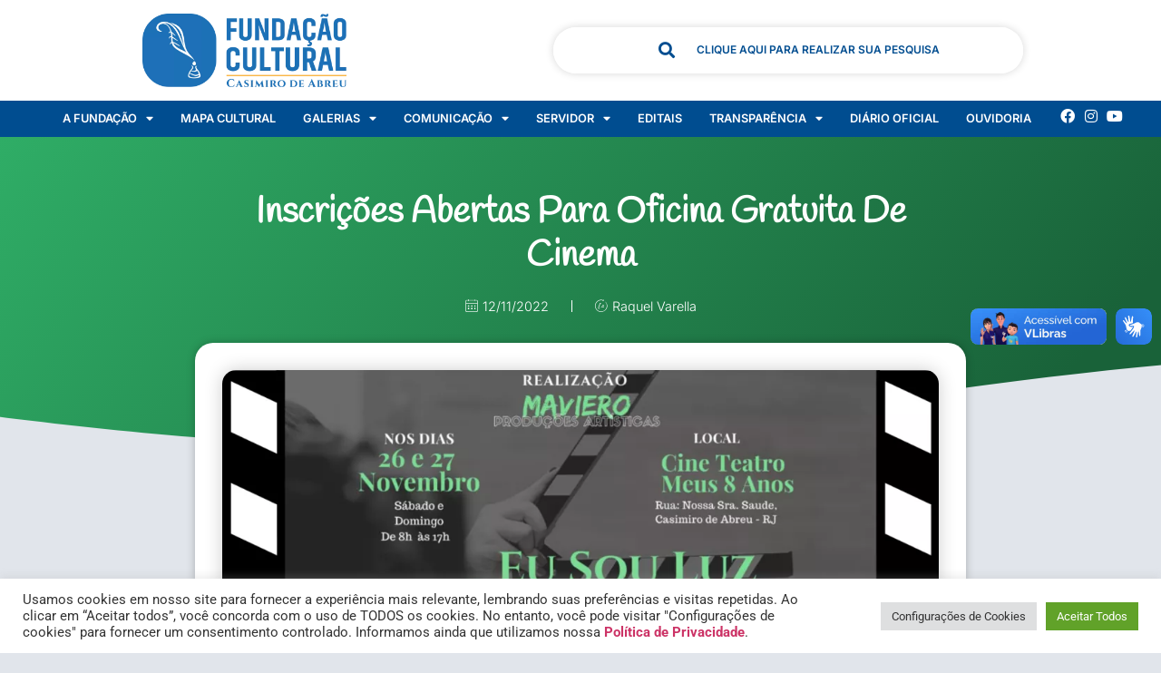

--- FILE ---
content_type: text/html; charset=UTF-8
request_url: https://culturacasimiro.rj.gov.br/inscricoes-abertas-para-oficina-gratuita-de-cinema/
body_size: 31101
content:
<!doctype html>
<html lang="pt-BR">
<head>
<meta charset="UTF-8">
<meta name="viewport" content="width=device-width, initial-scale=1">
<link rel="profile" href="https://gmpg.org/xfn/11">
<meta name='robots' content='index, follow, max-image-preview:large, max-snippet:-1, max-video-preview:-1' />
<!-- This site is optimized with the Yoast SEO plugin v26.5 - https://yoast.com/wordpress/plugins/seo/ -->
<title>Inscrições abertas para oficina gratuita de Cinema - Fundação Cultural de Casimiro de Abreu</title>
<link rel="canonical" href="https://culturacasimiro.rj.gov.br/inscricoes-abertas-para-oficina-gratuita-de-cinema/" />
<meta property="og:locale" content="pt_BR" />
<meta property="og:type" content="article" />
<meta property="og:title" content="Inscrições abertas para oficina gratuita de Cinema - Fundação Cultural de Casimiro de Abreu" />
<meta property="og:description" content="Estão abertas as inscrições do Projeto “Eu Sou Luz, Câmera, Ação!&#8221;, com carga horária total de 16 horas, a oficina oferecerá aulas teóricas e práticas sobre aspectos da pré-produção, produção e pós-produção cinematográfica. Serão 2 dias de atividades, sábado e domingo, 26 e 27 de Novembro, no Cine Teatro Meus Oito Anos em Casimiro de [&hellip;]" />
<meta property="og:url" content="https://culturacasimiro.rj.gov.br/inscricoes-abertas-para-oficina-gratuita-de-cinema/" />
<meta property="og:site_name" content="Fundação Cultural de Casimiro de Abreu" />
<meta property="article:published_time" content="2022-11-12T16:54:12+00:00" />
<meta property="article:modified_time" content="2022-11-12T16:54:13+00:00" />
<meta property="og:image" content="https://culturacasimiro.rj.gov.br/wp-content/uploads/2022/11/Foto-de-Post-FCCA.png" />
<meta property="og:image:width" content="1440" />
<meta property="og:image:height" content="812" />
<meta property="og:image:type" content="image/png" />
<meta name="author" content="Raquel Varella" />
<meta name="twitter:card" content="summary_large_image" />
<meta name="twitter:label1" content="Escrito por" />
<meta name="twitter:data1" content="Raquel Varella" />
<meta name="twitter:label2" content="Est. tempo de leitura" />
<meta name="twitter:data2" content="1 minuto" />
<script type="application/ld+json" class="yoast-schema-graph">{"@context":"https://schema.org","@graph":[{"@type":"Article","@id":"https://culturacasimiro.rj.gov.br/inscricoes-abertas-para-oficina-gratuita-de-cinema/#article","isPartOf":{"@id":"https://culturacasimiro.rj.gov.br/inscricoes-abertas-para-oficina-gratuita-de-cinema/"},"author":{"name":"Raquel Varella","@id":"https://culturacasimiro.rj.gov.br/#/schema/person/61c8542de0004d6beb52855388091208"},"headline":"Inscrições abertas para oficina gratuita de Cinema","datePublished":"2022-11-12T16:54:12+00:00","dateModified":"2022-11-12T16:54:13+00:00","mainEntityOfPage":{"@id":"https://culturacasimiro.rj.gov.br/inscricoes-abertas-para-oficina-gratuita-de-cinema/"},"wordCount":104,"commentCount":0,"publisher":{"@id":"https://culturacasimiro.rj.gov.br/#organization"},"image":{"@id":"https://culturacasimiro.rj.gov.br/inscricoes-abertas-para-oficina-gratuita-de-cinema/#primaryimage"},"thumbnailUrl":"https://culturacasimiro.rj.gov.br/wp-content/uploads/2022/11/Foto-de-Post-FCCA.png","articleSection":["Fundação de Cultura"],"inLanguage":"pt-BR","potentialAction":[{"@type":"CommentAction","name":"Comment","target":["https://culturacasimiro.rj.gov.br/inscricoes-abertas-para-oficina-gratuita-de-cinema/#respond"]}]},{"@type":"WebPage","@id":"https://culturacasimiro.rj.gov.br/inscricoes-abertas-para-oficina-gratuita-de-cinema/","url":"https://culturacasimiro.rj.gov.br/inscricoes-abertas-para-oficina-gratuita-de-cinema/","name":"Inscrições abertas para oficina gratuita de Cinema - Fundação Cultural de Casimiro de Abreu","isPartOf":{"@id":"https://culturacasimiro.rj.gov.br/#website"},"primaryImageOfPage":{"@id":"https://culturacasimiro.rj.gov.br/inscricoes-abertas-para-oficina-gratuita-de-cinema/#primaryimage"},"image":{"@id":"https://culturacasimiro.rj.gov.br/inscricoes-abertas-para-oficina-gratuita-de-cinema/#primaryimage"},"thumbnailUrl":"https://culturacasimiro.rj.gov.br/wp-content/uploads/2022/11/Foto-de-Post-FCCA.png","datePublished":"2022-11-12T16:54:12+00:00","dateModified":"2022-11-12T16:54:13+00:00","breadcrumb":{"@id":"https://culturacasimiro.rj.gov.br/inscricoes-abertas-para-oficina-gratuita-de-cinema/#breadcrumb"},"inLanguage":"pt-BR","potentialAction":[{"@type":"ReadAction","target":["https://culturacasimiro.rj.gov.br/inscricoes-abertas-para-oficina-gratuita-de-cinema/"]}]},{"@type":"ImageObject","inLanguage":"pt-BR","@id":"https://culturacasimiro.rj.gov.br/inscricoes-abertas-para-oficina-gratuita-de-cinema/#primaryimage","url":"https://culturacasimiro.rj.gov.br/wp-content/uploads/2022/11/Foto-de-Post-FCCA.png","contentUrl":"https://culturacasimiro.rj.gov.br/wp-content/uploads/2022/11/Foto-de-Post-FCCA.png","width":1440,"height":812},{"@type":"BreadcrumbList","@id":"https://culturacasimiro.rj.gov.br/inscricoes-abertas-para-oficina-gratuita-de-cinema/#breadcrumb","itemListElement":[{"@type":"ListItem","position":1,"name":"Início","item":"https://culturacasimiro.rj.gov.br/"},{"@type":"ListItem","position":2,"name":"Notícias","item":"https://culturacasimiro.rj.gov.br/noticias/"},{"@type":"ListItem","position":3,"name":"Inscrições abertas para oficina gratuita de Cinema"}]},{"@type":"WebSite","@id":"https://culturacasimiro.rj.gov.br/#website","url":"https://culturacasimiro.rj.gov.br/","name":"Fundação Cultural de Casimiro de Abreu","description":"","publisher":{"@id":"https://culturacasimiro.rj.gov.br/#organization"},"potentialAction":[{"@type":"SearchAction","target":{"@type":"EntryPoint","urlTemplate":"https://culturacasimiro.rj.gov.br/?s={search_term_string}"},"query-input":{"@type":"PropertyValueSpecification","valueRequired":true,"valueName":"search_term_string"}}],"inLanguage":"pt-BR"},{"@type":"Organization","@id":"https://culturacasimiro.rj.gov.br/#organization","name":"Fundação Cultural de Casimiro de Abreu","url":"https://culturacasimiro.rj.gov.br/","logo":{"@type":"ImageObject","inLanguage":"pt-BR","@id":"https://culturacasimiro.rj.gov.br/#/schema/logo/image/","url":"http://culturacasimiro.rj.gov.br/wp-content/uploads/2022/06/logos-casimiro-juntas.png","contentUrl":"http://culturacasimiro.rj.gov.br/wp-content/uploads/2022/06/logos-casimiro-juntas.png","width":416,"height":72,"caption":"Fundação Cultural de Casimiro de Abreu"},"image":{"@id":"https://culturacasimiro.rj.gov.br/#/schema/logo/image/"}},{"@type":"Person","@id":"https://culturacasimiro.rj.gov.br/#/schema/person/61c8542de0004d6beb52855388091208","name":"Raquel Varella","image":{"@type":"ImageObject","inLanguage":"pt-BR","@id":"https://culturacasimiro.rj.gov.br/#/schema/person/image/","url":"https://secure.gravatar.com/avatar/09cffe14fdb8b1b12d300c13fb2662331a5970155849dda07b9806034247be43?s=96&d=mm&r=g","contentUrl":"https://secure.gravatar.com/avatar/09cffe14fdb8b1b12d300c13fb2662331a5970155849dda07b9806034247be43?s=96&d=mm&r=g","caption":"Raquel Varella"},"url":"https://culturacasimiro.rj.gov.br/author/raquelvarella-fccagmail-com/"}]}</script>
<!-- / Yoast SEO plugin. -->
<link rel='dns-prefetch' href='//vlibras.gov.br' />
<link rel="alternate" type="application/rss+xml" title="Feed para Fundação Cultural de Casimiro de Abreu &raquo;" href="https://culturacasimiro.rj.gov.br/feed/" />
<link rel="alternate" type="application/rss+xml" title="Feed de comentários para Fundação Cultural de Casimiro de Abreu &raquo;" href="https://culturacasimiro.rj.gov.br/comments/feed/" />
<link rel="alternate" type="application/rss+xml" title="Feed de comentários para Fundação Cultural de Casimiro de Abreu &raquo; Inscrições abertas para oficina gratuita de Cinema" href="https://culturacasimiro.rj.gov.br/inscricoes-abertas-para-oficina-gratuita-de-cinema/feed/" />
<link rel="alternate" title="oEmbed (JSON)" type="application/json+oembed" href="https://culturacasimiro.rj.gov.br/wp-json/oembed/1.0/embed?url=https%3A%2F%2Fculturacasimiro.rj.gov.br%2Finscricoes-abertas-para-oficina-gratuita-de-cinema%2F" />
<link rel="alternate" title="oEmbed (XML)" type="text/xml+oembed" href="https://culturacasimiro.rj.gov.br/wp-json/oembed/1.0/embed?url=https%3A%2F%2Fculturacasimiro.rj.gov.br%2Finscricoes-abertas-para-oficina-gratuita-de-cinema%2F&#038;format=xml" />
<style id='wp-img-auto-sizes-contain-inline-css'>
img:is([sizes=auto i],[sizes^="auto," i]){contain-intrinsic-size:3000px 1500px}
/*# sourceURL=wp-img-auto-sizes-contain-inline-css */
</style>
<!-- <link rel='stylesheet' id='wp-block-library-css' href='https://culturacasimiro.rj.gov.br/wp-includes/css/dist/block-library/style.min.css?ver=6.9' media='all' /> -->
<!-- <link rel='stylesheet' id='jet-engine-frontend-css' href='https://culturacasimiro.rj.gov.br/wp-content/plugins/jet-engine/assets/css/frontend.css?ver=3.8.0' media='all' /> -->
<link rel="stylesheet" type="text/css" href="//culturacasimiro.rj.gov.br/wp-content/cache/wpfc-minified/338bchqn/ew4.css" media="all"/>
<style id='global-styles-inline-css'>
:root{--wp--preset--aspect-ratio--square: 1;--wp--preset--aspect-ratio--4-3: 4/3;--wp--preset--aspect-ratio--3-4: 3/4;--wp--preset--aspect-ratio--3-2: 3/2;--wp--preset--aspect-ratio--2-3: 2/3;--wp--preset--aspect-ratio--16-9: 16/9;--wp--preset--aspect-ratio--9-16: 9/16;--wp--preset--color--black: #000000;--wp--preset--color--cyan-bluish-gray: #abb8c3;--wp--preset--color--white: #ffffff;--wp--preset--color--pale-pink: #f78da7;--wp--preset--color--vivid-red: #cf2e2e;--wp--preset--color--luminous-vivid-orange: #ff6900;--wp--preset--color--luminous-vivid-amber: #fcb900;--wp--preset--color--light-green-cyan: #7bdcb5;--wp--preset--color--vivid-green-cyan: #00d084;--wp--preset--color--pale-cyan-blue: #8ed1fc;--wp--preset--color--vivid-cyan-blue: #0693e3;--wp--preset--color--vivid-purple: #9b51e0;--wp--preset--gradient--vivid-cyan-blue-to-vivid-purple: linear-gradient(135deg,rgb(6,147,227) 0%,rgb(155,81,224) 100%);--wp--preset--gradient--light-green-cyan-to-vivid-green-cyan: linear-gradient(135deg,rgb(122,220,180) 0%,rgb(0,208,130) 100%);--wp--preset--gradient--luminous-vivid-amber-to-luminous-vivid-orange: linear-gradient(135deg,rgb(252,185,0) 0%,rgb(255,105,0) 100%);--wp--preset--gradient--luminous-vivid-orange-to-vivid-red: linear-gradient(135deg,rgb(255,105,0) 0%,rgb(207,46,46) 100%);--wp--preset--gradient--very-light-gray-to-cyan-bluish-gray: linear-gradient(135deg,rgb(238,238,238) 0%,rgb(169,184,195) 100%);--wp--preset--gradient--cool-to-warm-spectrum: linear-gradient(135deg,rgb(74,234,220) 0%,rgb(151,120,209) 20%,rgb(207,42,186) 40%,rgb(238,44,130) 60%,rgb(251,105,98) 80%,rgb(254,248,76) 100%);--wp--preset--gradient--blush-light-purple: linear-gradient(135deg,rgb(255,206,236) 0%,rgb(152,150,240) 100%);--wp--preset--gradient--blush-bordeaux: linear-gradient(135deg,rgb(254,205,165) 0%,rgb(254,45,45) 50%,rgb(107,0,62) 100%);--wp--preset--gradient--luminous-dusk: linear-gradient(135deg,rgb(255,203,112) 0%,rgb(199,81,192) 50%,rgb(65,88,208) 100%);--wp--preset--gradient--pale-ocean: linear-gradient(135deg,rgb(255,245,203) 0%,rgb(182,227,212) 50%,rgb(51,167,181) 100%);--wp--preset--gradient--electric-grass: linear-gradient(135deg,rgb(202,248,128) 0%,rgb(113,206,126) 100%);--wp--preset--gradient--midnight: linear-gradient(135deg,rgb(2,3,129) 0%,rgb(40,116,252) 100%);--wp--preset--font-size--small: 13px;--wp--preset--font-size--medium: 20px;--wp--preset--font-size--large: 36px;--wp--preset--font-size--x-large: 42px;--wp--preset--spacing--20: 0.44rem;--wp--preset--spacing--30: 0.67rem;--wp--preset--spacing--40: 1rem;--wp--preset--spacing--50: 1.5rem;--wp--preset--spacing--60: 2.25rem;--wp--preset--spacing--70: 3.38rem;--wp--preset--spacing--80: 5.06rem;--wp--preset--shadow--natural: 6px 6px 9px rgba(0, 0, 0, 0.2);--wp--preset--shadow--deep: 12px 12px 50px rgba(0, 0, 0, 0.4);--wp--preset--shadow--sharp: 6px 6px 0px rgba(0, 0, 0, 0.2);--wp--preset--shadow--outlined: 6px 6px 0px -3px rgb(255, 255, 255), 6px 6px rgb(0, 0, 0);--wp--preset--shadow--crisp: 6px 6px 0px rgb(0, 0, 0);}:root { --wp--style--global--content-size: 800px;--wp--style--global--wide-size: 1200px; }:where(body) { margin: 0; }.wp-site-blocks > .alignleft { float: left; margin-right: 2em; }.wp-site-blocks > .alignright { float: right; margin-left: 2em; }.wp-site-blocks > .aligncenter { justify-content: center; margin-left: auto; margin-right: auto; }:where(.wp-site-blocks) > * { margin-block-start: 24px; margin-block-end: 0; }:where(.wp-site-blocks) > :first-child { margin-block-start: 0; }:where(.wp-site-blocks) > :last-child { margin-block-end: 0; }:root { --wp--style--block-gap: 24px; }:root :where(.is-layout-flow) > :first-child{margin-block-start: 0;}:root :where(.is-layout-flow) > :last-child{margin-block-end: 0;}:root :where(.is-layout-flow) > *{margin-block-start: 24px;margin-block-end: 0;}:root :where(.is-layout-constrained) > :first-child{margin-block-start: 0;}:root :where(.is-layout-constrained) > :last-child{margin-block-end: 0;}:root :where(.is-layout-constrained) > *{margin-block-start: 24px;margin-block-end: 0;}:root :where(.is-layout-flex){gap: 24px;}:root :where(.is-layout-grid){gap: 24px;}.is-layout-flow > .alignleft{float: left;margin-inline-start: 0;margin-inline-end: 2em;}.is-layout-flow > .alignright{float: right;margin-inline-start: 2em;margin-inline-end: 0;}.is-layout-flow > .aligncenter{margin-left: auto !important;margin-right: auto !important;}.is-layout-constrained > .alignleft{float: left;margin-inline-start: 0;margin-inline-end: 2em;}.is-layout-constrained > .alignright{float: right;margin-inline-start: 2em;margin-inline-end: 0;}.is-layout-constrained > .aligncenter{margin-left: auto !important;margin-right: auto !important;}.is-layout-constrained > :where(:not(.alignleft):not(.alignright):not(.alignfull)){max-width: var(--wp--style--global--content-size);margin-left: auto !important;margin-right: auto !important;}.is-layout-constrained > .alignwide{max-width: var(--wp--style--global--wide-size);}body .is-layout-flex{display: flex;}.is-layout-flex{flex-wrap: wrap;align-items: center;}.is-layout-flex > :is(*, div){margin: 0;}body .is-layout-grid{display: grid;}.is-layout-grid > :is(*, div){margin: 0;}body{padding-top: 0px;padding-right: 0px;padding-bottom: 0px;padding-left: 0px;}a:where(:not(.wp-element-button)){text-decoration: underline;}:root :where(.wp-element-button, .wp-block-button__link){background-color: #32373c;border-width: 0;color: #fff;font-family: inherit;font-size: inherit;font-style: inherit;font-weight: inherit;letter-spacing: inherit;line-height: inherit;padding-top: calc(0.667em + 2px);padding-right: calc(1.333em + 2px);padding-bottom: calc(0.667em + 2px);padding-left: calc(1.333em + 2px);text-decoration: none;text-transform: inherit;}.has-black-color{color: var(--wp--preset--color--black) !important;}.has-cyan-bluish-gray-color{color: var(--wp--preset--color--cyan-bluish-gray) !important;}.has-white-color{color: var(--wp--preset--color--white) !important;}.has-pale-pink-color{color: var(--wp--preset--color--pale-pink) !important;}.has-vivid-red-color{color: var(--wp--preset--color--vivid-red) !important;}.has-luminous-vivid-orange-color{color: var(--wp--preset--color--luminous-vivid-orange) !important;}.has-luminous-vivid-amber-color{color: var(--wp--preset--color--luminous-vivid-amber) !important;}.has-light-green-cyan-color{color: var(--wp--preset--color--light-green-cyan) !important;}.has-vivid-green-cyan-color{color: var(--wp--preset--color--vivid-green-cyan) !important;}.has-pale-cyan-blue-color{color: var(--wp--preset--color--pale-cyan-blue) !important;}.has-vivid-cyan-blue-color{color: var(--wp--preset--color--vivid-cyan-blue) !important;}.has-vivid-purple-color{color: var(--wp--preset--color--vivid-purple) !important;}.has-black-background-color{background-color: var(--wp--preset--color--black) !important;}.has-cyan-bluish-gray-background-color{background-color: var(--wp--preset--color--cyan-bluish-gray) !important;}.has-white-background-color{background-color: var(--wp--preset--color--white) !important;}.has-pale-pink-background-color{background-color: var(--wp--preset--color--pale-pink) !important;}.has-vivid-red-background-color{background-color: var(--wp--preset--color--vivid-red) !important;}.has-luminous-vivid-orange-background-color{background-color: var(--wp--preset--color--luminous-vivid-orange) !important;}.has-luminous-vivid-amber-background-color{background-color: var(--wp--preset--color--luminous-vivid-amber) !important;}.has-light-green-cyan-background-color{background-color: var(--wp--preset--color--light-green-cyan) !important;}.has-vivid-green-cyan-background-color{background-color: var(--wp--preset--color--vivid-green-cyan) !important;}.has-pale-cyan-blue-background-color{background-color: var(--wp--preset--color--pale-cyan-blue) !important;}.has-vivid-cyan-blue-background-color{background-color: var(--wp--preset--color--vivid-cyan-blue) !important;}.has-vivid-purple-background-color{background-color: var(--wp--preset--color--vivid-purple) !important;}.has-black-border-color{border-color: var(--wp--preset--color--black) !important;}.has-cyan-bluish-gray-border-color{border-color: var(--wp--preset--color--cyan-bluish-gray) !important;}.has-white-border-color{border-color: var(--wp--preset--color--white) !important;}.has-pale-pink-border-color{border-color: var(--wp--preset--color--pale-pink) !important;}.has-vivid-red-border-color{border-color: var(--wp--preset--color--vivid-red) !important;}.has-luminous-vivid-orange-border-color{border-color: var(--wp--preset--color--luminous-vivid-orange) !important;}.has-luminous-vivid-amber-border-color{border-color: var(--wp--preset--color--luminous-vivid-amber) !important;}.has-light-green-cyan-border-color{border-color: var(--wp--preset--color--light-green-cyan) !important;}.has-vivid-green-cyan-border-color{border-color: var(--wp--preset--color--vivid-green-cyan) !important;}.has-pale-cyan-blue-border-color{border-color: var(--wp--preset--color--pale-cyan-blue) !important;}.has-vivid-cyan-blue-border-color{border-color: var(--wp--preset--color--vivid-cyan-blue) !important;}.has-vivid-purple-border-color{border-color: var(--wp--preset--color--vivid-purple) !important;}.has-vivid-cyan-blue-to-vivid-purple-gradient-background{background: var(--wp--preset--gradient--vivid-cyan-blue-to-vivid-purple) !important;}.has-light-green-cyan-to-vivid-green-cyan-gradient-background{background: var(--wp--preset--gradient--light-green-cyan-to-vivid-green-cyan) !important;}.has-luminous-vivid-amber-to-luminous-vivid-orange-gradient-background{background: var(--wp--preset--gradient--luminous-vivid-amber-to-luminous-vivid-orange) !important;}.has-luminous-vivid-orange-to-vivid-red-gradient-background{background: var(--wp--preset--gradient--luminous-vivid-orange-to-vivid-red) !important;}.has-very-light-gray-to-cyan-bluish-gray-gradient-background{background: var(--wp--preset--gradient--very-light-gray-to-cyan-bluish-gray) !important;}.has-cool-to-warm-spectrum-gradient-background{background: var(--wp--preset--gradient--cool-to-warm-spectrum) !important;}.has-blush-light-purple-gradient-background{background: var(--wp--preset--gradient--blush-light-purple) !important;}.has-blush-bordeaux-gradient-background{background: var(--wp--preset--gradient--blush-bordeaux) !important;}.has-luminous-dusk-gradient-background{background: var(--wp--preset--gradient--luminous-dusk) !important;}.has-pale-ocean-gradient-background{background: var(--wp--preset--gradient--pale-ocean) !important;}.has-electric-grass-gradient-background{background: var(--wp--preset--gradient--electric-grass) !important;}.has-midnight-gradient-background{background: var(--wp--preset--gradient--midnight) !important;}.has-small-font-size{font-size: var(--wp--preset--font-size--small) !important;}.has-medium-font-size{font-size: var(--wp--preset--font-size--medium) !important;}.has-large-font-size{font-size: var(--wp--preset--font-size--large) !important;}.has-x-large-font-size{font-size: var(--wp--preset--font-size--x-large) !important;}
:root :where(.wp-block-pullquote){font-size: 1.5em;line-height: 1.6;}
/*# sourceURL=global-styles-inline-css */
</style>
<!-- <link rel='stylesheet' id='cookie-law-info-css' href='https://culturacasimiro.rj.gov.br/wp-content/plugins/cookie-law-info/legacy/public/css/cookie-law-info-public.css?ver=3.3.8' media='all' /> -->
<!-- <link rel='stylesheet' id='cookie-law-info-gdpr-css' href='https://culturacasimiro.rj.gov.br/wp-content/plugins/cookie-law-info/legacy/public/css/cookie-law-info-gdpr.css?ver=3.3.8' media='all' /> -->
<!-- <link rel='stylesheet' id='hello-elementor-css' href='https://culturacasimiro.rj.gov.br/wp-content/themes/hello-elementor/assets/css/reset.css?ver=3.4.5' media='all' /> -->
<!-- <link rel='stylesheet' id='hello-elementor-theme-style-css' href='https://culturacasimiro.rj.gov.br/wp-content/themes/hello-elementor/assets/css/theme.css?ver=3.4.5' media='all' /> -->
<!-- <link rel='stylesheet' id='hello-elementor-header-footer-css' href='https://culturacasimiro.rj.gov.br/wp-content/themes/hello-elementor/assets/css/header-footer.css?ver=3.4.5' media='all' /> -->
<!-- <link rel='stylesheet' id='elementor-frontend-css' href='https://culturacasimiro.rj.gov.br/wp-content/plugins/elementor/assets/css/frontend.min.css?ver=3.33.4' media='all' /> -->
<link rel="stylesheet" type="text/css" href="//culturacasimiro.rj.gov.br/wp-content/cache/wpfc-minified/11r64yd9/ew4.css" media="all"/>
<style id='elementor-frontend-inline-css'>
@-webkit-keyframes ha_fadeIn{0%{opacity:0}to{opacity:1}}@keyframes ha_fadeIn{0%{opacity:0}to{opacity:1}}@-webkit-keyframes ha_zoomIn{0%{opacity:0;-webkit-transform:scale3d(.3,.3,.3);transform:scale3d(.3,.3,.3)}50%{opacity:1}}@keyframes ha_zoomIn{0%{opacity:0;-webkit-transform:scale3d(.3,.3,.3);transform:scale3d(.3,.3,.3)}50%{opacity:1}}@-webkit-keyframes ha_rollIn{0%{opacity:0;-webkit-transform:translate3d(-100%,0,0) rotate3d(0,0,1,-120deg);transform:translate3d(-100%,0,0) rotate3d(0,0,1,-120deg)}to{opacity:1}}@keyframes ha_rollIn{0%{opacity:0;-webkit-transform:translate3d(-100%,0,0) rotate3d(0,0,1,-120deg);transform:translate3d(-100%,0,0) rotate3d(0,0,1,-120deg)}to{opacity:1}}@-webkit-keyframes ha_bounce{0%,20%,53%,to{-webkit-animation-timing-function:cubic-bezier(.215,.61,.355,1);animation-timing-function:cubic-bezier(.215,.61,.355,1)}40%,43%{-webkit-transform:translate3d(0,-30px,0) scaleY(1.1);transform:translate3d(0,-30px,0) scaleY(1.1);-webkit-animation-timing-function:cubic-bezier(.755,.05,.855,.06);animation-timing-function:cubic-bezier(.755,.05,.855,.06)}70%{-webkit-transform:translate3d(0,-15px,0) scaleY(1.05);transform:translate3d(0,-15px,0) scaleY(1.05);-webkit-animation-timing-function:cubic-bezier(.755,.05,.855,.06);animation-timing-function:cubic-bezier(.755,.05,.855,.06)}80%{-webkit-transition-timing-function:cubic-bezier(.215,.61,.355,1);transition-timing-function:cubic-bezier(.215,.61,.355,1);-webkit-transform:translate3d(0,0,0) scaleY(.95);transform:translate3d(0,0,0) scaleY(.95)}90%{-webkit-transform:translate3d(0,-4px,0) scaleY(1.02);transform:translate3d(0,-4px,0) scaleY(1.02)}}@keyframes ha_bounce{0%,20%,53%,to{-webkit-animation-timing-function:cubic-bezier(.215,.61,.355,1);animation-timing-function:cubic-bezier(.215,.61,.355,1)}40%,43%{-webkit-transform:translate3d(0,-30px,0) scaleY(1.1);transform:translate3d(0,-30px,0) scaleY(1.1);-webkit-animation-timing-function:cubic-bezier(.755,.05,.855,.06);animation-timing-function:cubic-bezier(.755,.05,.855,.06)}70%{-webkit-transform:translate3d(0,-15px,0) scaleY(1.05);transform:translate3d(0,-15px,0) scaleY(1.05);-webkit-animation-timing-function:cubic-bezier(.755,.05,.855,.06);animation-timing-function:cubic-bezier(.755,.05,.855,.06)}80%{-webkit-transition-timing-function:cubic-bezier(.215,.61,.355,1);transition-timing-function:cubic-bezier(.215,.61,.355,1);-webkit-transform:translate3d(0,0,0) scaleY(.95);transform:translate3d(0,0,0) scaleY(.95)}90%{-webkit-transform:translate3d(0,-4px,0) scaleY(1.02);transform:translate3d(0,-4px,0) scaleY(1.02)}}@-webkit-keyframes ha_bounceIn{0%,20%,40%,60%,80%,to{-webkit-animation-timing-function:cubic-bezier(.215,.61,.355,1);animation-timing-function:cubic-bezier(.215,.61,.355,1)}0%{opacity:0;-webkit-transform:scale3d(.3,.3,.3);transform:scale3d(.3,.3,.3)}20%{-webkit-transform:scale3d(1.1,1.1,1.1);transform:scale3d(1.1,1.1,1.1)}40%{-webkit-transform:scale3d(.9,.9,.9);transform:scale3d(.9,.9,.9)}60%{opacity:1;-webkit-transform:scale3d(1.03,1.03,1.03);transform:scale3d(1.03,1.03,1.03)}80%{-webkit-transform:scale3d(.97,.97,.97);transform:scale3d(.97,.97,.97)}to{opacity:1}}@keyframes ha_bounceIn{0%,20%,40%,60%,80%,to{-webkit-animation-timing-function:cubic-bezier(.215,.61,.355,1);animation-timing-function:cubic-bezier(.215,.61,.355,1)}0%{opacity:0;-webkit-transform:scale3d(.3,.3,.3);transform:scale3d(.3,.3,.3)}20%{-webkit-transform:scale3d(1.1,1.1,1.1);transform:scale3d(1.1,1.1,1.1)}40%{-webkit-transform:scale3d(.9,.9,.9);transform:scale3d(.9,.9,.9)}60%{opacity:1;-webkit-transform:scale3d(1.03,1.03,1.03);transform:scale3d(1.03,1.03,1.03)}80%{-webkit-transform:scale3d(.97,.97,.97);transform:scale3d(.97,.97,.97)}to{opacity:1}}@-webkit-keyframes ha_flipInX{0%{opacity:0;-webkit-transform:perspective(400px) rotate3d(1,0,0,90deg);transform:perspective(400px) rotate3d(1,0,0,90deg);-webkit-animation-timing-function:ease-in;animation-timing-function:ease-in}40%{-webkit-transform:perspective(400px) rotate3d(1,0,0,-20deg);transform:perspective(400px) rotate3d(1,0,0,-20deg);-webkit-animation-timing-function:ease-in;animation-timing-function:ease-in}60%{opacity:1;-webkit-transform:perspective(400px) rotate3d(1,0,0,10deg);transform:perspective(400px) rotate3d(1,0,0,10deg)}80%{-webkit-transform:perspective(400px) rotate3d(1,0,0,-5deg);transform:perspective(400px) rotate3d(1,0,0,-5deg)}}@keyframes ha_flipInX{0%{opacity:0;-webkit-transform:perspective(400px) rotate3d(1,0,0,90deg);transform:perspective(400px) rotate3d(1,0,0,90deg);-webkit-animation-timing-function:ease-in;animation-timing-function:ease-in}40%{-webkit-transform:perspective(400px) rotate3d(1,0,0,-20deg);transform:perspective(400px) rotate3d(1,0,0,-20deg);-webkit-animation-timing-function:ease-in;animation-timing-function:ease-in}60%{opacity:1;-webkit-transform:perspective(400px) rotate3d(1,0,0,10deg);transform:perspective(400px) rotate3d(1,0,0,10deg)}80%{-webkit-transform:perspective(400px) rotate3d(1,0,0,-5deg);transform:perspective(400px) rotate3d(1,0,0,-5deg)}}@-webkit-keyframes ha_flipInY{0%{opacity:0;-webkit-transform:perspective(400px) rotate3d(0,1,0,90deg);transform:perspective(400px) rotate3d(0,1,0,90deg);-webkit-animation-timing-function:ease-in;animation-timing-function:ease-in}40%{-webkit-transform:perspective(400px) rotate3d(0,1,0,-20deg);transform:perspective(400px) rotate3d(0,1,0,-20deg);-webkit-animation-timing-function:ease-in;animation-timing-function:ease-in}60%{opacity:1;-webkit-transform:perspective(400px) rotate3d(0,1,0,10deg);transform:perspective(400px) rotate3d(0,1,0,10deg)}80%{-webkit-transform:perspective(400px) rotate3d(0,1,0,-5deg);transform:perspective(400px) rotate3d(0,1,0,-5deg)}}@keyframes ha_flipInY{0%{opacity:0;-webkit-transform:perspective(400px) rotate3d(0,1,0,90deg);transform:perspective(400px) rotate3d(0,1,0,90deg);-webkit-animation-timing-function:ease-in;animation-timing-function:ease-in}40%{-webkit-transform:perspective(400px) rotate3d(0,1,0,-20deg);transform:perspective(400px) rotate3d(0,1,0,-20deg);-webkit-animation-timing-function:ease-in;animation-timing-function:ease-in}60%{opacity:1;-webkit-transform:perspective(400px) rotate3d(0,1,0,10deg);transform:perspective(400px) rotate3d(0,1,0,10deg)}80%{-webkit-transform:perspective(400px) rotate3d(0,1,0,-5deg);transform:perspective(400px) rotate3d(0,1,0,-5deg)}}@-webkit-keyframes ha_swing{20%{-webkit-transform:rotate3d(0,0,1,15deg);transform:rotate3d(0,0,1,15deg)}40%{-webkit-transform:rotate3d(0,0,1,-10deg);transform:rotate3d(0,0,1,-10deg)}60%{-webkit-transform:rotate3d(0,0,1,5deg);transform:rotate3d(0,0,1,5deg)}80%{-webkit-transform:rotate3d(0,0,1,-5deg);transform:rotate3d(0,0,1,-5deg)}}@keyframes ha_swing{20%{-webkit-transform:rotate3d(0,0,1,15deg);transform:rotate3d(0,0,1,15deg)}40%{-webkit-transform:rotate3d(0,0,1,-10deg);transform:rotate3d(0,0,1,-10deg)}60%{-webkit-transform:rotate3d(0,0,1,5deg);transform:rotate3d(0,0,1,5deg)}80%{-webkit-transform:rotate3d(0,0,1,-5deg);transform:rotate3d(0,0,1,-5deg)}}@-webkit-keyframes ha_slideInDown{0%{visibility:visible;-webkit-transform:translate3d(0,-100%,0);transform:translate3d(0,-100%,0)}}@keyframes ha_slideInDown{0%{visibility:visible;-webkit-transform:translate3d(0,-100%,0);transform:translate3d(0,-100%,0)}}@-webkit-keyframes ha_slideInUp{0%{visibility:visible;-webkit-transform:translate3d(0,100%,0);transform:translate3d(0,100%,0)}}@keyframes ha_slideInUp{0%{visibility:visible;-webkit-transform:translate3d(0,100%,0);transform:translate3d(0,100%,0)}}@-webkit-keyframes ha_slideInLeft{0%{visibility:visible;-webkit-transform:translate3d(-100%,0,0);transform:translate3d(-100%,0,0)}}@keyframes ha_slideInLeft{0%{visibility:visible;-webkit-transform:translate3d(-100%,0,0);transform:translate3d(-100%,0,0)}}@-webkit-keyframes ha_slideInRight{0%{visibility:visible;-webkit-transform:translate3d(100%,0,0);transform:translate3d(100%,0,0)}}@keyframes ha_slideInRight{0%{visibility:visible;-webkit-transform:translate3d(100%,0,0);transform:translate3d(100%,0,0)}}.ha_fadeIn{-webkit-animation-name:ha_fadeIn;animation-name:ha_fadeIn}.ha_zoomIn{-webkit-animation-name:ha_zoomIn;animation-name:ha_zoomIn}.ha_rollIn{-webkit-animation-name:ha_rollIn;animation-name:ha_rollIn}.ha_bounce{-webkit-transform-origin:center bottom;-ms-transform-origin:center bottom;transform-origin:center bottom;-webkit-animation-name:ha_bounce;animation-name:ha_bounce}.ha_bounceIn{-webkit-animation-name:ha_bounceIn;animation-name:ha_bounceIn;-webkit-animation-duration:.75s;-webkit-animation-duration:calc(var(--animate-duration)*.75);animation-duration:.75s;animation-duration:calc(var(--animate-duration)*.75)}.ha_flipInX,.ha_flipInY{-webkit-animation-name:ha_flipInX;animation-name:ha_flipInX;-webkit-backface-visibility:visible!important;backface-visibility:visible!important}.ha_flipInY{-webkit-animation-name:ha_flipInY;animation-name:ha_flipInY}.ha_swing{-webkit-transform-origin:top center;-ms-transform-origin:top center;transform-origin:top center;-webkit-animation-name:ha_swing;animation-name:ha_swing}.ha_slideInDown{-webkit-animation-name:ha_slideInDown;animation-name:ha_slideInDown}.ha_slideInUp{-webkit-animation-name:ha_slideInUp;animation-name:ha_slideInUp}.ha_slideInLeft{-webkit-animation-name:ha_slideInLeft;animation-name:ha_slideInLeft}.ha_slideInRight{-webkit-animation-name:ha_slideInRight;animation-name:ha_slideInRight}.ha-css-transform-yes{-webkit-transition-duration:var(--ha-tfx-transition-duration, .2s);transition-duration:var(--ha-tfx-transition-duration, .2s);-webkit-transition-property:-webkit-transform;transition-property:transform;transition-property:transform,-webkit-transform;-webkit-transform:translate(var(--ha-tfx-translate-x, 0),var(--ha-tfx-translate-y, 0)) scale(var(--ha-tfx-scale-x, 1),var(--ha-tfx-scale-y, 1)) skew(var(--ha-tfx-skew-x, 0),var(--ha-tfx-skew-y, 0)) rotateX(var(--ha-tfx-rotate-x, 0)) rotateY(var(--ha-tfx-rotate-y, 0)) rotateZ(var(--ha-tfx-rotate-z, 0));transform:translate(var(--ha-tfx-translate-x, 0),var(--ha-tfx-translate-y, 0)) scale(var(--ha-tfx-scale-x, 1),var(--ha-tfx-scale-y, 1)) skew(var(--ha-tfx-skew-x, 0),var(--ha-tfx-skew-y, 0)) rotateX(var(--ha-tfx-rotate-x, 0)) rotateY(var(--ha-tfx-rotate-y, 0)) rotateZ(var(--ha-tfx-rotate-z, 0))}.ha-css-transform-yes:hover{-webkit-transform:translate(var(--ha-tfx-translate-x-hover, var(--ha-tfx-translate-x, 0)),var(--ha-tfx-translate-y-hover, var(--ha-tfx-translate-y, 0))) scale(var(--ha-tfx-scale-x-hover, var(--ha-tfx-scale-x, 1)),var(--ha-tfx-scale-y-hover, var(--ha-tfx-scale-y, 1))) skew(var(--ha-tfx-skew-x-hover, var(--ha-tfx-skew-x, 0)),var(--ha-tfx-skew-y-hover, var(--ha-tfx-skew-y, 0))) rotateX(var(--ha-tfx-rotate-x-hover, var(--ha-tfx-rotate-x, 0))) rotateY(var(--ha-tfx-rotate-y-hover, var(--ha-tfx-rotate-y, 0))) rotateZ(var(--ha-tfx-rotate-z-hover, var(--ha-tfx-rotate-z, 0)));transform:translate(var(--ha-tfx-translate-x-hover, var(--ha-tfx-translate-x, 0)),var(--ha-tfx-translate-y-hover, var(--ha-tfx-translate-y, 0))) scale(var(--ha-tfx-scale-x-hover, var(--ha-tfx-scale-x, 1)),var(--ha-tfx-scale-y-hover, var(--ha-tfx-scale-y, 1))) skew(var(--ha-tfx-skew-x-hover, var(--ha-tfx-skew-x, 0)),var(--ha-tfx-skew-y-hover, var(--ha-tfx-skew-y, 0))) rotateX(var(--ha-tfx-rotate-x-hover, var(--ha-tfx-rotate-x, 0))) rotateY(var(--ha-tfx-rotate-y-hover, var(--ha-tfx-rotate-y, 0))) rotateZ(var(--ha-tfx-rotate-z-hover, var(--ha-tfx-rotate-z, 0)))}.happy-addon>.elementor-widget-container{word-wrap:break-word;overflow-wrap:break-word}.happy-addon>.elementor-widget-container,.happy-addon>.elementor-widget-container *{-webkit-box-sizing:border-box;box-sizing:border-box}.happy-addon:not(:has(.elementor-widget-container)),.happy-addon:not(:has(.elementor-widget-container)) *{-webkit-box-sizing:border-box;box-sizing:border-box;word-wrap:break-word;overflow-wrap:break-word}.happy-addon p:empty{display:none}.happy-addon .elementor-inline-editing{min-height:auto!important}.happy-addon-pro img{max-width:100%;height:auto;-o-object-fit:cover;object-fit:cover}.ha-screen-reader-text{position:absolute;overflow:hidden;clip:rect(1px,1px,1px,1px);margin:-1px;padding:0;width:1px;height:1px;border:0;word-wrap:normal!important;-webkit-clip-path:inset(50%);clip-path:inset(50%)}.ha-has-bg-overlay>.elementor-widget-container{position:relative;z-index:1}.ha-has-bg-overlay>.elementor-widget-container:before{position:absolute;top:0;left:0;z-index:-1;width:100%;height:100%;content:""}.ha-has-bg-overlay:not(:has(.elementor-widget-container)){position:relative;z-index:1}.ha-has-bg-overlay:not(:has(.elementor-widget-container)):before{position:absolute;top:0;left:0;z-index:-1;width:100%;height:100%;content:""}.ha-popup--is-enabled .ha-js-popup,.ha-popup--is-enabled .ha-js-popup img{cursor:-webkit-zoom-in!important;cursor:zoom-in!important}.mfp-wrap .mfp-arrow,.mfp-wrap .mfp-close{background-color:transparent}.mfp-wrap .mfp-arrow:focus,.mfp-wrap .mfp-close:focus{outline-width:thin}.ha-advanced-tooltip-enable{position:relative;cursor:pointer;--ha-tooltip-arrow-color:black;--ha-tooltip-arrow-distance:0}.ha-advanced-tooltip-enable .ha-advanced-tooltip-content{position:absolute;z-index:999;display:none;padding:5px 0;width:120px;height:auto;border-radius:6px;background-color:#000;color:#fff;text-align:center;opacity:0}.ha-advanced-tooltip-enable .ha-advanced-tooltip-content::after{position:absolute;border-width:5px;border-style:solid;content:""}.ha-advanced-tooltip-enable .ha-advanced-tooltip-content.no-arrow::after{visibility:hidden}.ha-advanced-tooltip-enable .ha-advanced-tooltip-content.show{display:inline-block;opacity:1}.ha-advanced-tooltip-enable.ha-advanced-tooltip-top .ha-advanced-tooltip-content,body[data-elementor-device-mode=tablet] .ha-advanced-tooltip-enable.ha-advanced-tooltip-tablet-top .ha-advanced-tooltip-content{top:unset;right:0;bottom:calc(101% + var(--ha-tooltip-arrow-distance));left:0;margin:0 auto}.ha-advanced-tooltip-enable.ha-advanced-tooltip-top .ha-advanced-tooltip-content::after,body[data-elementor-device-mode=tablet] .ha-advanced-tooltip-enable.ha-advanced-tooltip-tablet-top .ha-advanced-tooltip-content::after{top:100%;right:unset;bottom:unset;left:50%;border-color:var(--ha-tooltip-arrow-color) transparent transparent transparent;-webkit-transform:translateX(-50%);-ms-transform:translateX(-50%);transform:translateX(-50%)}.ha-advanced-tooltip-enable.ha-advanced-tooltip-bottom .ha-advanced-tooltip-content,body[data-elementor-device-mode=tablet] .ha-advanced-tooltip-enable.ha-advanced-tooltip-tablet-bottom .ha-advanced-tooltip-content{top:calc(101% + var(--ha-tooltip-arrow-distance));right:0;bottom:unset;left:0;margin:0 auto}.ha-advanced-tooltip-enable.ha-advanced-tooltip-bottom .ha-advanced-tooltip-content::after,body[data-elementor-device-mode=tablet] .ha-advanced-tooltip-enable.ha-advanced-tooltip-tablet-bottom .ha-advanced-tooltip-content::after{top:unset;right:unset;bottom:100%;left:50%;border-color:transparent transparent var(--ha-tooltip-arrow-color) transparent;-webkit-transform:translateX(-50%);-ms-transform:translateX(-50%);transform:translateX(-50%)}.ha-advanced-tooltip-enable.ha-advanced-tooltip-left .ha-advanced-tooltip-content,body[data-elementor-device-mode=tablet] .ha-advanced-tooltip-enable.ha-advanced-tooltip-tablet-left .ha-advanced-tooltip-content{top:50%;right:calc(101% + var(--ha-tooltip-arrow-distance));bottom:unset;left:unset;-webkit-transform:translateY(-50%);-ms-transform:translateY(-50%);transform:translateY(-50%)}.ha-advanced-tooltip-enable.ha-advanced-tooltip-left .ha-advanced-tooltip-content::after,body[data-elementor-device-mode=tablet] .ha-advanced-tooltip-enable.ha-advanced-tooltip-tablet-left .ha-advanced-tooltip-content::after{top:50%;right:unset;bottom:unset;left:100%;border-color:transparent transparent transparent var(--ha-tooltip-arrow-color);-webkit-transform:translateY(-50%);-ms-transform:translateY(-50%);transform:translateY(-50%)}.ha-advanced-tooltip-enable.ha-advanced-tooltip-right .ha-advanced-tooltip-content,body[data-elementor-device-mode=tablet] .ha-advanced-tooltip-enable.ha-advanced-tooltip-tablet-right .ha-advanced-tooltip-content{top:50%;right:unset;bottom:unset;left:calc(101% + var(--ha-tooltip-arrow-distance));-webkit-transform:translateY(-50%);-ms-transform:translateY(-50%);transform:translateY(-50%)}.ha-advanced-tooltip-enable.ha-advanced-tooltip-right .ha-advanced-tooltip-content::after,body[data-elementor-device-mode=tablet] .ha-advanced-tooltip-enable.ha-advanced-tooltip-tablet-right .ha-advanced-tooltip-content::after{top:50%;right:100%;bottom:unset;left:unset;border-color:transparent var(--ha-tooltip-arrow-color) transparent transparent;-webkit-transform:translateY(-50%);-ms-transform:translateY(-50%);transform:translateY(-50%)}body[data-elementor-device-mode=mobile] .ha-advanced-tooltip-enable.ha-advanced-tooltip-mobile-top .ha-advanced-tooltip-content{top:unset;right:0;bottom:calc(101% + var(--ha-tooltip-arrow-distance));left:0;margin:0 auto}body[data-elementor-device-mode=mobile] .ha-advanced-tooltip-enable.ha-advanced-tooltip-mobile-top .ha-advanced-tooltip-content::after{top:100%;right:unset;bottom:unset;left:50%;border-color:var(--ha-tooltip-arrow-color) transparent transparent transparent;-webkit-transform:translateX(-50%);-ms-transform:translateX(-50%);transform:translateX(-50%)}body[data-elementor-device-mode=mobile] .ha-advanced-tooltip-enable.ha-advanced-tooltip-mobile-bottom .ha-advanced-tooltip-content{top:calc(101% + var(--ha-tooltip-arrow-distance));right:0;bottom:unset;left:0;margin:0 auto}body[data-elementor-device-mode=mobile] .ha-advanced-tooltip-enable.ha-advanced-tooltip-mobile-bottom .ha-advanced-tooltip-content::after{top:unset;right:unset;bottom:100%;left:50%;border-color:transparent transparent var(--ha-tooltip-arrow-color) transparent;-webkit-transform:translateX(-50%);-ms-transform:translateX(-50%);transform:translateX(-50%)}body[data-elementor-device-mode=mobile] .ha-advanced-tooltip-enable.ha-advanced-tooltip-mobile-left .ha-advanced-tooltip-content{top:50%;right:calc(101% + var(--ha-tooltip-arrow-distance));bottom:unset;left:unset;-webkit-transform:translateY(-50%);-ms-transform:translateY(-50%);transform:translateY(-50%)}body[data-elementor-device-mode=mobile] .ha-advanced-tooltip-enable.ha-advanced-tooltip-mobile-left .ha-advanced-tooltip-content::after{top:50%;right:unset;bottom:unset;left:100%;border-color:transparent transparent transparent var(--ha-tooltip-arrow-color);-webkit-transform:translateY(-50%);-ms-transform:translateY(-50%);transform:translateY(-50%)}body[data-elementor-device-mode=mobile] .ha-advanced-tooltip-enable.ha-advanced-tooltip-mobile-right .ha-advanced-tooltip-content{top:50%;right:unset;bottom:unset;left:calc(101% + var(--ha-tooltip-arrow-distance));-webkit-transform:translateY(-50%);-ms-transform:translateY(-50%);transform:translateY(-50%)}body[data-elementor-device-mode=mobile] .ha-advanced-tooltip-enable.ha-advanced-tooltip-mobile-right .ha-advanced-tooltip-content::after{top:50%;right:100%;bottom:unset;left:unset;border-color:transparent var(--ha-tooltip-arrow-color) transparent transparent;-webkit-transform:translateY(-50%);-ms-transform:translateY(-50%);transform:translateY(-50%)}body.elementor-editor-active .happy-addon.ha-gravityforms .gform_wrapper{display:block!important}.ha-scroll-to-top-wrap.ha-scroll-to-top-hide{display:none}.ha-scroll-to-top-wrap.edit-mode,.ha-scroll-to-top-wrap.single-page-off{display:none!important}.ha-scroll-to-top-button{position:fixed;right:15px;bottom:15px;z-index:9999;display:-webkit-box;display:-webkit-flex;display:-ms-flexbox;display:flex;-webkit-box-align:center;-webkit-align-items:center;align-items:center;-ms-flex-align:center;-webkit-box-pack:center;-ms-flex-pack:center;-webkit-justify-content:center;justify-content:center;width:50px;height:50px;border-radius:50px;background-color:#5636d1;color:#fff;text-align:center;opacity:1;cursor:pointer;-webkit-transition:all .3s;transition:all .3s}.ha-scroll-to-top-button i{color:#fff;font-size:16px}.ha-scroll-to-top-button:hover{background-color:#e2498a}.ha-particle-wrapper{position:absolute;top:0;left:0;width:100%;height:100%}.ha-floating-element{position:fixed;z-index:999}.ha-floating-element-align-top-left .ha-floating-element{top:0;left:0}.ha-floating-element-align-top-right .ha-floating-element{top:0;right:0}.ha-floating-element-align-top-center .ha-floating-element{top:0;left:50%;-webkit-transform:translateX(-50%);-ms-transform:translateX(-50%);transform:translateX(-50%)}.ha-floating-element-align-middle-left .ha-floating-element{top:50%;left:0;-webkit-transform:translateY(-50%);-ms-transform:translateY(-50%);transform:translateY(-50%)}.ha-floating-element-align-middle-right .ha-floating-element{top:50%;right:0;-webkit-transform:translateY(-50%);-ms-transform:translateY(-50%);transform:translateY(-50%)}.ha-floating-element-align-bottom-left .ha-floating-element{bottom:0;left:0}.ha-floating-element-align-bottom-right .ha-floating-element{right:0;bottom:0}.ha-floating-element-align-bottom-center .ha-floating-element{bottom:0;left:50%;-webkit-transform:translateX(-50%);-ms-transform:translateX(-50%);transform:translateX(-50%)}.ha-editor-placeholder{padding:20px;border:5px double #f1f1f1;background:#f8f8f8;text-align:center;opacity:.5}.ha-editor-placeholder-title{margin-top:0;margin-bottom:8px;font-weight:700;font-size:16px}.ha-editor-placeholder-content{margin:0;font-size:12px}.ha-p-relative{position:relative}.ha-p-absolute{position:absolute}.ha-p-fixed{position:fixed}.ha-w-1{width:1%}.ha-h-1{height:1%}.ha-w-2{width:2%}.ha-h-2{height:2%}.ha-w-3{width:3%}.ha-h-3{height:3%}.ha-w-4{width:4%}.ha-h-4{height:4%}.ha-w-5{width:5%}.ha-h-5{height:5%}.ha-w-6{width:6%}.ha-h-6{height:6%}.ha-w-7{width:7%}.ha-h-7{height:7%}.ha-w-8{width:8%}.ha-h-8{height:8%}.ha-w-9{width:9%}.ha-h-9{height:9%}.ha-w-10{width:10%}.ha-h-10{height:10%}.ha-w-11{width:11%}.ha-h-11{height:11%}.ha-w-12{width:12%}.ha-h-12{height:12%}.ha-w-13{width:13%}.ha-h-13{height:13%}.ha-w-14{width:14%}.ha-h-14{height:14%}.ha-w-15{width:15%}.ha-h-15{height:15%}.ha-w-16{width:16%}.ha-h-16{height:16%}.ha-w-17{width:17%}.ha-h-17{height:17%}.ha-w-18{width:18%}.ha-h-18{height:18%}.ha-w-19{width:19%}.ha-h-19{height:19%}.ha-w-20{width:20%}.ha-h-20{height:20%}.ha-w-21{width:21%}.ha-h-21{height:21%}.ha-w-22{width:22%}.ha-h-22{height:22%}.ha-w-23{width:23%}.ha-h-23{height:23%}.ha-w-24{width:24%}.ha-h-24{height:24%}.ha-w-25{width:25%}.ha-h-25{height:25%}.ha-w-26{width:26%}.ha-h-26{height:26%}.ha-w-27{width:27%}.ha-h-27{height:27%}.ha-w-28{width:28%}.ha-h-28{height:28%}.ha-w-29{width:29%}.ha-h-29{height:29%}.ha-w-30{width:30%}.ha-h-30{height:30%}.ha-w-31{width:31%}.ha-h-31{height:31%}.ha-w-32{width:32%}.ha-h-32{height:32%}.ha-w-33{width:33%}.ha-h-33{height:33%}.ha-w-34{width:34%}.ha-h-34{height:34%}.ha-w-35{width:35%}.ha-h-35{height:35%}.ha-w-36{width:36%}.ha-h-36{height:36%}.ha-w-37{width:37%}.ha-h-37{height:37%}.ha-w-38{width:38%}.ha-h-38{height:38%}.ha-w-39{width:39%}.ha-h-39{height:39%}.ha-w-40{width:40%}.ha-h-40{height:40%}.ha-w-41{width:41%}.ha-h-41{height:41%}.ha-w-42{width:42%}.ha-h-42{height:42%}.ha-w-43{width:43%}.ha-h-43{height:43%}.ha-w-44{width:44%}.ha-h-44{height:44%}.ha-w-45{width:45%}.ha-h-45{height:45%}.ha-w-46{width:46%}.ha-h-46{height:46%}.ha-w-47{width:47%}.ha-h-47{height:47%}.ha-w-48{width:48%}.ha-h-48{height:48%}.ha-w-49{width:49%}.ha-h-49{height:49%}.ha-w-50{width:50%}.ha-h-50{height:50%}.ha-w-51{width:51%}.ha-h-51{height:51%}.ha-w-52{width:52%}.ha-h-52{height:52%}.ha-w-53{width:53%}.ha-h-53{height:53%}.ha-w-54{width:54%}.ha-h-54{height:54%}.ha-w-55{width:55%}.ha-h-55{height:55%}.ha-w-56{width:56%}.ha-h-56{height:56%}.ha-w-57{width:57%}.ha-h-57{height:57%}.ha-w-58{width:58%}.ha-h-58{height:58%}.ha-w-59{width:59%}.ha-h-59{height:59%}.ha-w-60{width:60%}.ha-h-60{height:60%}.ha-w-61{width:61%}.ha-h-61{height:61%}.ha-w-62{width:62%}.ha-h-62{height:62%}.ha-w-63{width:63%}.ha-h-63{height:63%}.ha-w-64{width:64%}.ha-h-64{height:64%}.ha-w-65{width:65%}.ha-h-65{height:65%}.ha-w-66{width:66%}.ha-h-66{height:66%}.ha-w-67{width:67%}.ha-h-67{height:67%}.ha-w-68{width:68%}.ha-h-68{height:68%}.ha-w-69{width:69%}.ha-h-69{height:69%}.ha-w-70{width:70%}.ha-h-70{height:70%}.ha-w-71{width:71%}.ha-h-71{height:71%}.ha-w-72{width:72%}.ha-h-72{height:72%}.ha-w-73{width:73%}.ha-h-73{height:73%}.ha-w-74{width:74%}.ha-h-74{height:74%}.ha-w-75{width:75%}.ha-h-75{height:75%}.ha-w-76{width:76%}.ha-h-76{height:76%}.ha-w-77{width:77%}.ha-h-77{height:77%}.ha-w-78{width:78%}.ha-h-78{height:78%}.ha-w-79{width:79%}.ha-h-79{height:79%}.ha-w-80{width:80%}.ha-h-80{height:80%}.ha-w-81{width:81%}.ha-h-81{height:81%}.ha-w-82{width:82%}.ha-h-82{height:82%}.ha-w-83{width:83%}.ha-h-83{height:83%}.ha-w-84{width:84%}.ha-h-84{height:84%}.ha-w-85{width:85%}.ha-h-85{height:85%}.ha-w-86{width:86%}.ha-h-86{height:86%}.ha-w-87{width:87%}.ha-h-87{height:87%}.ha-w-88{width:88%}.ha-h-88{height:88%}.ha-w-89{width:89%}.ha-h-89{height:89%}.ha-w-90{width:90%}.ha-h-90{height:90%}.ha-w-91{width:91%}.ha-h-91{height:91%}.ha-w-92{width:92%}.ha-h-92{height:92%}.ha-w-93{width:93%}.ha-h-93{height:93%}.ha-w-94{width:94%}.ha-h-94{height:94%}.ha-w-95{width:95%}.ha-h-95{height:95%}.ha-w-96{width:96%}.ha-h-96{height:96%}.ha-w-97{width:97%}.ha-h-97{height:97%}.ha-w-98{width:98%}.ha-h-98{height:98%}.ha-w-99{width:99%}.ha-h-99{height:99%}.ha-multi-layer-parallax--yes .ha-multi-layer-parallax img,.ha-w-100{width:100%}.ha-h-100{height:100%}.ha-flex{display:-webkit-box!important;display:-webkit-flex!important;display:-ms-flexbox!important;display:flex!important}.ha-flex-inline{display:-webkit-inline-box!important;display:-webkit-inline-flex!important;display:-ms-inline-flexbox!important;display:inline-flex!important}.ha-flex-x-start{-webkit-box-pack:start;-ms-flex-pack:start;-webkit-justify-content:flex-start;justify-content:flex-start}.ha-flex-x-end{-webkit-box-pack:end;-ms-flex-pack:end;-webkit-justify-content:flex-end;justify-content:flex-end}.ha-flex-x-between{-webkit-box-pack:justify;-ms-flex-pack:justify;-webkit-justify-content:space-between;justify-content:space-between}.ha-flex-x-around{-ms-flex-pack:distribute;-webkit-justify-content:space-around;justify-content:space-around}.ha-flex-x-even{-webkit-box-pack:space-evenly;-ms-flex-pack:space-evenly;-webkit-justify-content:space-evenly;justify-content:space-evenly}.ha-flex-x-center{-webkit-box-pack:center;-ms-flex-pack:center;-webkit-justify-content:center;justify-content:center}.ha-flex-y-top{-webkit-box-align:start;-webkit-align-items:flex-start;align-items:flex-start;-ms-flex-align:start}.ha-flex-y-center{-webkit-box-align:center;-webkit-align-items:center;align-items:center;-ms-flex-align:center}.ha-flex-y-bottom{-webkit-box-align:end;-webkit-align-items:flex-end;align-items:flex-end;-ms-flex-align:end}.ha-multi-layer-parallax--yes .ha-multi-layer-parallax{position:absolute;display:block;background-repeat:no-repeat}.ha-multi-layer-parallax--yes .ha-multi-layer-parallax-left{left:0}.ha-multi-layer-parallax--yes .ha-multi-layer-parallax-center{left:50%}.ha-multi-layer-parallax--yes .ha-multi-layer-parallax-right{right:0}.ha-multi-layer-parallax--yes .ha-multi-layer-parallax-top{top:0}.ha-multi-layer-parallax--yes .ha-multi-layer-parallax-vcenter{top:50%}.ha-multi-layer-parallax--yes .ha-multi-layer-parallax-vcenter:not(.ha-multi-layer-parallax-center){-webkit-transform:translateY(-50%);-ms-transform:translateY(-50%);transform:translateY(-50%)}.ha-multi-layer-parallax--yes .ha-multi-layer-parallax-center.ha-multi-layer-parallax-vcenter{-webkit-transform:translate(-50%,-50%);-ms-transform:translate(-50%,-50%);transform:translate(-50%,-50%)}.ha-multi-layer-parallax--yes .ha-multi-layer-parallax-bottom{bottom:0}
.elementor-1633 .elementor-element.elementor-element-1c9f95c0:not(.elementor-motion-effects-element-type-background), .elementor-1633 .elementor-element.elementor-element-1c9f95c0 > .elementor-motion-effects-container > .elementor-motion-effects-layer{background-color:#004D90;}.elementor-1633 .elementor-element.elementor-element-2e82cac2 .elementor-nav-menu--main .elementor-item.elementor-item-active{color:#ffffff;}.elementor-1633 .elementor-element.elementor-element-2e82cac2 .elementor-nav-menu--dropdown a, .elementor-1633 .elementor-element.elementor-element-2e82cac2 .elementor-menu-toggle{color:#004D90;fill:#004D90;}.elementor-1633 .elementor-element.elementor-element-2e82cac2 .elementor-nav-menu--dropdown a:hover,
.elementor-1633 .elementor-element.elementor-element-2e82cac2 .elementor-nav-menu--dropdown a:focus,
.elementor-1633 .elementor-element.elementor-element-2e82cac2 .elementor-nav-menu--dropdown a.elementor-item-active,
.elementor-1633 .elementor-element.elementor-element-2e82cac2 .elementor-nav-menu--dropdown a.highlighted{background-color:#004D90;}.elementor-1633 .elementor-element.elementor-element-2e82cac2 div.elementor-menu-toggle{color:#ffffff;}.elementor-1633 .elementor-element.elementor-element-2e82cac2 div.elementor-menu-toggle svg{fill:#ffffff;}.elementor-1633 .elementor-element.elementor-element-2e82cac2 div.elementor-menu-toggle:hover, .elementor-1633 .elementor-element.elementor-element-2e82cac2 div.elementor-menu-toggle:focus{color:#2fad66;}.elementor-1633 .elementor-element.elementor-element-2e82cac2 div.elementor-menu-toggle:hover svg, .elementor-1633 .elementor-element.elementor-element-2e82cac2 div.elementor-menu-toggle:focus svg{fill:#2fad66;}.elementor-1633 .elementor-element.elementor-element-2ddc3279 .elementor-social-icon i{color:#ffffff;}.elementor-1633 .elementor-element.elementor-element-2ddc3279 .elementor-social-icon svg{fill:#ffffff;}.elementor-1633 .elementor-element.elementor-element-7feb771c:not(.elementor-motion-effects-element-type-background), .elementor-1633 .elementor-element.elementor-element-7feb771c > .elementor-motion-effects-container > .elementor-motion-effects-layer{background-color:#004D90;}.elementor-1633 .elementor-element.elementor-element-2a418b65 .elementor-nav-menu--main .elementor-item{color:#004D90;fill:#004D90;}.elementor-1633 .elementor-element.elementor-element-2a418b65 .elementor-nav-menu--main .elementor-item.elementor-item-active{color:#ffffff;}.elementor-1633 .elementor-element.elementor-element-2a418b65 .elementor-nav-menu--dropdown a, .elementor-1633 .elementor-element.elementor-element-2a418b65 .elementor-menu-toggle{color:#004D90;fill:#004D90;}.elementor-1633 .elementor-element.elementor-element-2a418b65 .elementor-nav-menu--dropdown a:hover,
.elementor-1633 .elementor-element.elementor-element-2a418b65 .elementor-nav-menu--dropdown a:focus,
.elementor-1633 .elementor-element.elementor-element-2a418b65 .elementor-nav-menu--dropdown a.elementor-item-active,
.elementor-1633 .elementor-element.elementor-element-2a418b65 .elementor-nav-menu--dropdown a.highlighted{background-color:#2fad66;}.elementor-1633 .elementor-element.elementor-element-2a418b65 div.elementor-menu-toggle{color:#004D90;}.elementor-1633 .elementor-element.elementor-element-2a418b65 div.elementor-menu-toggle svg{fill:#004D90;}.elementor-1633 .elementor-element.elementor-element-2a418b65 div.elementor-menu-toggle:hover, .elementor-1633 .elementor-element.elementor-element-2a418b65 div.elementor-menu-toggle:focus{color:#2fad66;}.elementor-1633 .elementor-element.elementor-element-2a418b65 div.elementor-menu-toggle:hover svg, .elementor-1633 .elementor-element.elementor-element-2a418b65 div.elementor-menu-toggle:focus svg{fill:#2fad66;}
.elementor-1646 .elementor-element.elementor-element-c268cf0:not(.elementor-motion-effects-element-type-background), .elementor-1646 .elementor-element.elementor-element-c268cf0 > .elementor-motion-effects-container > .elementor-motion-effects-layer{background-color:#004D90;}.elementor-1646 .elementor-element.elementor-element-6b6a354{color:#ffffff;}.elementor-1646 .elementor-element.elementor-element-26cc2bf .elementor-social-icon{background-color:#ffffff;}.elementor-1646 .elementor-element.elementor-element-26cc2bf .elementor-social-icon i{color:#004D90;}.elementor-1646 .elementor-element.elementor-element-26cc2bf .elementor-social-icon svg{fill:#004D90;}.elementor-1646 .elementor-element.elementor-element-a86e8ed .elementor-heading-title{color:#ffffff;}.elementor-1646 .elementor-element.elementor-element-3d2d1b3 > .elementor-widget-container{background-color:#2172b9;}.elementor-1646 .elementor-element.elementor-element-3d2d1b3 .elementor-icon-list-icon i{color:#ffffff;}.elementor-1646 .elementor-element.elementor-element-3d2d1b3 .elementor-icon-list-icon svg{fill:#ffffff;}.elementor-1646 .elementor-element.elementor-element-3d2d1b3 .elementor-icon-list-text{color:#ffffff;}.elementor-1646 .elementor-element.elementor-element-4e47800 > .elementor-widget-container{background-color:#2172b9;}.elementor-1646 .elementor-element.elementor-element-4e47800 .elementor-icon-list-icon i{color:#ffffff;}.elementor-1646 .elementor-element.elementor-element-4e47800 .elementor-icon-list-icon svg{fill:#ffffff;}.elementor-1646 .elementor-element.elementor-element-4e47800 .elementor-icon-list-text{color:#ffffff;}.elementor-1646 .elementor-element.elementor-element-eb975bd > .elementor-widget-container{background-color:#2172b9;}.elementor-1646 .elementor-element.elementor-element-eb975bd .elementor-icon-list-icon i{color:#ffffff;}.elementor-1646 .elementor-element.elementor-element-eb975bd .elementor-icon-list-icon svg{fill:#ffffff;}.elementor-1646 .elementor-element.elementor-element-eb975bd .elementor-icon-list-text{color:#ffffff;}.elementor-1646 .elementor-element.elementor-element-fac6b14 > .elementor-widget-container{background-color:#2172b9;}.elementor-1646 .elementor-element.elementor-element-fac6b14 .elementor-icon-list-icon i{color:#ffffff;}.elementor-1646 .elementor-element.elementor-element-fac6b14 .elementor-icon-list-icon svg{fill:#ffffff;}.elementor-1646 .elementor-element.elementor-element-fac6b14 .elementor-icon-list-text{color:#ffffff;}.elementor-1646 .elementor-element.elementor-element-31ddd33 .elementor-heading-title{color:#ffffff;}.elementor-1646 .elementor-element.elementor-element-22aa97e:not(.elementor-motion-effects-element-type-background), .elementor-1646 .elementor-element.elementor-element-22aa97e > .elementor-motion-effects-container > .elementor-motion-effects-layer{background-color:#2172b9;}
/*# sourceURL=elementor-frontend-inline-css */
</style>
<link rel='stylesheet' id='elementor-post-9-css' href='https://culturacasimiro.rj.gov.br/wp-content/uploads/elementor/css/post-9.css?ver=1768916014' media='all' />
<!-- <link rel='stylesheet' id='jet-fb-option-field-select-css' href='https://culturacasimiro.rj.gov.br/wp-content/plugins/jetformbuilder/modules/option-field/assets/build/select.css?ver=0edd78a6f12e2b918b82' media='all' /> -->
<!-- <link rel='stylesheet' id='jet-fb-option-field-checkbox-css' href='https://culturacasimiro.rj.gov.br/wp-content/plugins/jetformbuilder/modules/option-field/assets/build/checkbox.css?ver=6e25adbbae5a5d1bb65e' media='all' /> -->
<!-- <link rel='stylesheet' id='jet-fb-option-field-radio-css' href='https://culturacasimiro.rj.gov.br/wp-content/plugins/jetformbuilder/modules/option-field/assets/build/radio.css?ver=7c6d0d4d7df91e6bd6a4' media='all' /> -->
<!-- <link rel='stylesheet' id='jet-fb-advanced-choices-css' href='https://culturacasimiro.rj.gov.br/wp-content/plugins/jetformbuilder/modules/advanced-choices/assets/build/main.css?ver=ca05550a7cac3b9b55a3' media='all' /> -->
<!-- <link rel='stylesheet' id='jet-fb-wysiwyg-css' href='https://culturacasimiro.rj.gov.br/wp-content/plugins/jetformbuilder/modules/wysiwyg/assets/build/wysiwyg.css?ver=5a4d16fb6d7a94700261' media='all' /> -->
<!-- <link rel='stylesheet' id='jet-fb-switcher-css' href='https://culturacasimiro.rj.gov.br/wp-content/plugins/jetformbuilder/modules/switcher/assets/build/switcher.css?ver=06c887a8b9195e5a119d' media='all' /> -->
<!-- <link rel='stylesheet' id='jet-popup-frontend-css' href='https://culturacasimiro.rj.gov.br/wp-content/plugins/jet-popup/assets/css/jet-popup-frontend.css?ver=2.0.14.1' media='all' /> -->
<!-- <link rel='stylesheet' id='widget-image-css' href='https://culturacasimiro.rj.gov.br/wp-content/plugins/elementor/assets/css/widget-image.min.css?ver=3.33.4' media='all' /> -->
<!-- <link rel='stylesheet' id='jet-elements-css' href='https://culturacasimiro.rj.gov.br/wp-content/plugins/jet-elements/assets/css/jet-elements.css?ver=2.7.12.1' media='all' /> -->
<!-- <link rel='stylesheet' id='jet-button-css' href='https://culturacasimiro.rj.gov.br/wp-content/plugins/jet-elements/assets/css/addons/jet-button.css?ver=2.7.12.1' media='all' /> -->
<!-- <link rel='stylesheet' id='jet-button-skin-css' href='https://culturacasimiro.rj.gov.br/wp-content/plugins/jet-elements/assets/css/skin/jet-button.css?ver=2.7.12.1' media='all' /> -->
<!-- <link rel='stylesheet' id='widget-nav-menu-css' href='https://culturacasimiro.rj.gov.br/wp-content/plugins/elementor-pro/assets/css/widget-nav-menu.min.css?ver=3.33.2' media='all' /> -->
<!-- <link rel='stylesheet' id='e-animation-grow-css' href='https://culturacasimiro.rj.gov.br/wp-content/plugins/elementor/assets/lib/animations/styles/e-animation-grow.min.css?ver=3.33.4' media='all' /> -->
<!-- <link rel='stylesheet' id='widget-social-icons-css' href='https://culturacasimiro.rj.gov.br/wp-content/plugins/elementor/assets/css/widget-social-icons.min.css?ver=3.33.4' media='all' /> -->
<!-- <link rel='stylesheet' id='e-apple-webkit-css' href='https://culturacasimiro.rj.gov.br/wp-content/plugins/elementor/assets/css/conditionals/apple-webkit.min.css?ver=3.33.4' media='all' /> -->
<!-- <link rel='stylesheet' id='widget-heading-css' href='https://culturacasimiro.rj.gov.br/wp-content/plugins/elementor/assets/css/widget-heading.min.css?ver=3.33.4' media='all' /> -->
<!-- <link rel='stylesheet' id='e-sticky-css' href='https://culturacasimiro.rj.gov.br/wp-content/plugins/elementor-pro/assets/css/modules/sticky.min.css?ver=3.33.2' media='all' /> -->
<!-- <link rel='stylesheet' id='e-motion-fx-css' href='https://culturacasimiro.rj.gov.br/wp-content/plugins/elementor-pro/assets/css/modules/motion-fx.min.css?ver=3.33.2' media='all' /> -->
<!-- <link rel='stylesheet' id='widget-divider-css' href='https://culturacasimiro.rj.gov.br/wp-content/plugins/elementor/assets/css/widget-divider.min.css?ver=3.33.4' media='all' /> -->
<!-- <link rel='stylesheet' id='widget-icon-list-css' href='https://culturacasimiro.rj.gov.br/wp-content/plugins/elementor/assets/css/widget-icon-list.min.css?ver=3.33.4' media='all' /> -->
<!-- <link rel='stylesheet' id='widget-post-info-css' href='https://culturacasimiro.rj.gov.br/wp-content/plugins/elementor-pro/assets/css/widget-post-info.min.css?ver=3.33.2' media='all' /> -->
<!-- <link rel='stylesheet' id='elementor-icons-shared-0-css' href='https://culturacasimiro.rj.gov.br/wp-content/plugins/elementor/assets/lib/font-awesome/css/fontawesome.min.css?ver=5.15.3' media='all' /> -->
<!-- <link rel='stylesheet' id='elementor-icons-fa-regular-css' href='https://culturacasimiro.rj.gov.br/wp-content/plugins/elementor/assets/lib/font-awesome/css/regular.min.css?ver=5.15.3' media='all' /> -->
<!-- <link rel='stylesheet' id='elementor-icons-fa-solid-css' href='https://culturacasimiro.rj.gov.br/wp-content/plugins/elementor/assets/lib/font-awesome/css/solid.min.css?ver=5.15.3' media='all' /> -->
<!-- <link rel='stylesheet' id='e-shapes-css' href='https://culturacasimiro.rj.gov.br/wp-content/plugins/elementor/assets/css/conditionals/shapes.min.css?ver=3.33.4' media='all' /> -->
<!-- <link rel='stylesheet' id='widget-video-css' href='https://culturacasimiro.rj.gov.br/wp-content/plugins/elementor/assets/css/widget-video.min.css?ver=3.33.4' media='all' /> -->
<!-- <link rel='stylesheet' id='jet-video-css' href='https://culturacasimiro.rj.gov.br/wp-content/plugins/jet-elements/assets/css/addons/jet-video.css?ver=2.7.12.1' media='all' /> -->
<!-- <link rel='stylesheet' id='swiper-css' href='https://culturacasimiro.rj.gov.br/wp-content/plugins/elementor/assets/lib/swiper/v8/css/swiper.min.css?ver=8.4.5' media='all' /> -->
<!-- <link rel='stylesheet' id='e-swiper-css' href='https://culturacasimiro.rj.gov.br/wp-content/plugins/elementor/assets/css/conditionals/e-swiper.min.css?ver=3.33.4' media='all' /> -->
<!-- <link rel='stylesheet' id='widget-gallery-css' href='https://culturacasimiro.rj.gov.br/wp-content/plugins/elementor-pro/assets/css/widget-gallery.min.css?ver=3.33.2' media='all' /> -->
<!-- <link rel='stylesheet' id='elementor-gallery-css' href='https://culturacasimiro.rj.gov.br/wp-content/plugins/elementor/assets/lib/e-gallery/css/e-gallery.min.css?ver=1.2.0' media='all' /> -->
<!-- <link rel='stylesheet' id='e-transitions-css' href='https://culturacasimiro.rj.gov.br/wp-content/plugins/elementor-pro/assets/css/conditionals/transitions.min.css?ver=3.33.2' media='all' /> -->
<!-- <link rel='stylesheet' id='widget-share-buttons-css' href='https://culturacasimiro.rj.gov.br/wp-content/plugins/elementor-pro/assets/css/widget-share-buttons.min.css?ver=3.33.2' media='all' /> -->
<!-- <link rel='stylesheet' id='elementor-icons-fa-brands-css' href='https://culturacasimiro.rj.gov.br/wp-content/plugins/elementor/assets/lib/font-awesome/css/brands.min.css?ver=5.15.3' media='all' /> -->
<!-- <link rel='stylesheet' id='widget-post-navigation-css' href='https://culturacasimiro.rj.gov.br/wp-content/plugins/elementor-pro/assets/css/widget-post-navigation.min.css?ver=3.33.2' media='all' /> -->
<!-- <link rel='stylesheet' id='e-animation-fadeInLeft-css' href='https://culturacasimiro.rj.gov.br/wp-content/plugins/elementor/assets/lib/animations/styles/fadeInLeft.min.css?ver=3.33.4' media='all' /> -->
<!-- <link rel='stylesheet' id='e-animation-fadeInRight-css' href='https://culturacasimiro.rj.gov.br/wp-content/plugins/elementor/assets/lib/animations/styles/fadeInRight.min.css?ver=3.33.4' media='all' /> -->
<!-- <link rel='stylesheet' id='e-popup-css' href='https://culturacasimiro.rj.gov.br/wp-content/plugins/elementor-pro/assets/css/conditionals/popup.min.css?ver=3.33.2' media='all' /> -->
<!-- <link rel='stylesheet' id='jet-blocks-css' href='https://culturacasimiro.rj.gov.br/wp-content/uploads/elementor/css/custom-jet-blocks.css?ver=1.3.21' media='all' /> -->
<!-- <link rel='stylesheet' id='elementor-icons-css' href='https://culturacasimiro.rj.gov.br/wp-content/plugins/elementor/assets/lib/eicons/css/elementor-icons.min.css?ver=5.44.0' media='all' /> -->
<!-- <link rel='stylesheet' id='jet-tabs-frontend-css' href='https://culturacasimiro.rj.gov.br/wp-content/plugins/jet-tabs/assets/css/jet-tabs-frontend.css?ver=2.2.9' media='all' /> -->
<!-- <link rel='stylesheet' id='font-awesome-5-all-css' href='https://culturacasimiro.rj.gov.br/wp-content/plugins/elementor/assets/lib/font-awesome/css/all.min.css?ver=3.33.4' media='all' /> -->
<!-- <link rel='stylesheet' id='font-awesome-4-shim-css' href='https://culturacasimiro.rj.gov.br/wp-content/plugins/elementor/assets/lib/font-awesome/css/v4-shims.min.css?ver=3.33.4' media='all' /> -->
<link rel="stylesheet" type="text/css" href="//culturacasimiro.rj.gov.br/wp-content/cache/wpfc-minified/kkyzz3qh/f4p.css" media="all"/>
<link rel='stylesheet' id='elementor-post-1633-css' href='https://culturacasimiro.rj.gov.br/wp-content/uploads/elementor/css/post-1633.css?ver=1768920400' media='all' />
<!-- <link rel='stylesheet' id='happy-icons-css' href='https://culturacasimiro.rj.gov.br/wp-content/plugins/happy-elementor-addons/assets/fonts/style.min.css?ver=3.18.0' media='all' /> -->
<!-- <link rel='stylesheet' id='font-awesome-css' href='https://culturacasimiro.rj.gov.br/wp-content/plugins/elementor/assets/lib/font-awesome/css/font-awesome.min.css?ver=4.7.0' media='all' /> -->
<link rel="stylesheet" type="text/css" href="//culturacasimiro.rj.gov.br/wp-content/cache/wpfc-minified/976d2a2p/ew4.css" media="all"/>
<link rel='stylesheet' id='elementor-post-1646-css' href='https://culturacasimiro.rj.gov.br/wp-content/uploads/elementor/css/post-1646.css?ver=1768921198' media='all' />
<link rel='stylesheet' id='elementor-post-1671-css' href='https://culturacasimiro.rj.gov.br/wp-content/uploads/elementor/css/post-1671.css?ver=1768916143' media='all' />
<link rel='stylesheet' id='elementor-post-2028-css' href='https://culturacasimiro.rj.gov.br/wp-content/uploads/elementor/css/post-2028.css?ver=1768916014' media='all' />
<link rel='stylesheet' id='elementor-post-1775-css' href='https://culturacasimiro.rj.gov.br/wp-content/uploads/elementor/css/post-1775.css?ver=1768916143' media='all' />
<link rel='stylesheet' id='elementor-post-37360-css' href='https://culturacasimiro.rj.gov.br/wp-content/uploads/elementor/css/post-37360.css?ver=1768916011' media='all' />
<link rel='stylesheet' id='elementor-post-32633-css' href='https://culturacasimiro.rj.gov.br/wp-content/uploads/elementor/css/post-32633.css?ver=1768916012' media='all' />
<!-- <link rel='stylesheet' id='ekit-widget-styles-css' href='https://culturacasimiro.rj.gov.br/wp-content/plugins/elementskit-lite/widgets/init/assets/css/widget-styles.css?ver=3.7.7' media='all' /> -->
<!-- <link rel='stylesheet' id='ekit-responsive-css' href='https://culturacasimiro.rj.gov.br/wp-content/plugins/elementskit-lite/widgets/init/assets/css/responsive.css?ver=3.7.7' media='all' /> -->
<!-- <link rel='stylesheet' id='elementor-gf-local-roboto-css' href='https://culturacasimiro.rj.gov.br/wp-content/uploads/elementor/google-fonts/css/roboto.css?ver=1744069274' media='all' /> -->
<!-- <link rel='stylesheet' id='elementor-gf-local-robotoslab-css' href='https://culturacasimiro.rj.gov.br/wp-content/uploads/elementor/google-fonts/css/robotoslab.css?ver=1744069280' media='all' /> -->
<!-- <link rel='stylesheet' id='elementor-gf-local-inter-css' href='https://culturacasimiro.rj.gov.br/wp-content/uploads/elementor/google-fonts/css/inter.css?ver=1744069289' media='all' /> -->
<!-- <link rel='stylesheet' id='elementor-gf-local-poppins-css' href='https://culturacasimiro.rj.gov.br/wp-content/uploads/elementor/google-fonts/css/poppins.css?ver=1744069292' media='all' /> -->
<!-- <link rel='stylesheet' id='elementor-gf-local-handlee-css' href='https://culturacasimiro.rj.gov.br/wp-content/uploads/elementor/google-fonts/css/handlee.css?ver=1744069292' media='all' /> -->
<!-- <link rel='stylesheet' id='elementor-icons-shared-1-css' href='https://culturacasimiro.rj.gov.br/wp-content/plugins/happy-elementor-addons/assets/fonts/style.min.css?ver=3.18.0' media='all' /> -->
<!-- <link rel='stylesheet' id='elementor-icons-happy-icons-css' href='https://culturacasimiro.rj.gov.br/wp-content/plugins/happy-elementor-addons/assets/fonts/style.min.css?ver=3.18.0' media='all' /> -->
<!-- <link rel='stylesheet' id='elementor-icons-ekiticons-css' href='https://culturacasimiro.rj.gov.br/wp-content/plugins/elementskit-lite/modules/elementskit-icon-pack/assets/css/ekiticons.css?ver=3.7.7' media='all' /> -->
<link rel="stylesheet" type="text/css" href="//culturacasimiro.rj.gov.br/wp-content/cache/wpfc-minified/peiheoa/f4p.css" media="all"/>
<script src='//culturacasimiro.rj.gov.br/wp-content/cache/wpfc-minified/d5fbla2a/ew4.js' type="text/javascript"></script>
<!-- <script src="https://culturacasimiro.rj.gov.br/wp-includes/js/jquery/jquery.min.js?ver=3.7.1" id="jquery-core-js"></script> -->
<!-- <script src="https://culturacasimiro.rj.gov.br/wp-includes/js/jquery/jquery-migrate.min.js?ver=3.4.1" id="jquery-migrate-js"></script> -->
<script id="cookie-law-info-js-extra">
var Cli_Data = {"nn_cookie_ids":["PHPSESSID","CookieLawInfoConsent","cookielawinfo-checkbox-advertisement","elementor","YSC","VISITOR_INFO1_LIVE","yt-remote-device-id","yt.innertube::requests","yt.innertube::nextId","yt-remote-connected-devices","CONSENT"],"cookielist":[],"non_necessary_cookies":{"necessary":["PHPSESSID","CookieLawInfoConsent","elementor"],"analytics":["CONSENT"],"advertisement":["YSC","VISITOR_INFO1_LIVE","yt-remote-device-id","yt.innertube::requests","yt.innertube::nextId","yt-remote-connected-devices"]},"ccpaEnabled":"","ccpaRegionBased":"","ccpaBarEnabled":"","strictlyEnabled":["necessary","obligatoire"],"ccpaType":"gdpr","js_blocking":"1","custom_integration":"","triggerDomRefresh":"","secure_cookies":""};
var cli_cookiebar_settings = {"animate_speed_hide":"500","animate_speed_show":"500","background":"#FFF","border":"#b1a6a6c2","border_on":"","button_1_button_colour":"#61a229","button_1_button_hover":"#4e8221","button_1_link_colour":"#fff","button_1_as_button":"1","button_1_new_win":"","button_2_button_colour":"#333","button_2_button_hover":"#292929","button_2_link_colour":"#444","button_2_as_button":"","button_2_hidebar":"","button_3_button_colour":"#dedfe0","button_3_button_hover":"#b2b2b3","button_3_link_colour":"#333333","button_3_as_button":"1","button_3_new_win":"","button_4_button_colour":"#dedfe0","button_4_button_hover":"#b2b2b3","button_4_link_colour":"#333333","button_4_as_button":"1","button_7_button_colour":"#61a229","button_7_button_hover":"#4e8221","button_7_link_colour":"#fff","button_7_as_button":"1","button_7_new_win":"","font_family":"inherit","header_fix":"","notify_animate_hide":"1","notify_animate_show":"","notify_div_id":"#cookie-law-info-bar","notify_position_horizontal":"right","notify_position_vertical":"bottom","scroll_close":"","scroll_close_reload":"","accept_close_reload":"","reject_close_reload":"","showagain_tab":"1","showagain_background":"#fff","showagain_border":"#000","showagain_div_id":"#cookie-law-info-again","showagain_x_position":"100px","text":"#333333","show_once_yn":"","show_once":"10000","logging_on":"","as_popup":"","popup_overlay":"1","bar_heading_text":"","cookie_bar_as":"banner","popup_showagain_position":"bottom-right","widget_position":"left"};
var log_object = {"ajax_url":"https://culturacasimiro.rj.gov.br/wp-admin/admin-ajax.php"};
//# sourceURL=cookie-law-info-js-extra
</script>
<script src='//culturacasimiro.rj.gov.br/wp-content/cache/wpfc-minified/7ma9ujgk/ew4.js' type="text/javascript"></script>
<!-- <script src="https://culturacasimiro.rj.gov.br/wp-content/plugins/cookie-law-info/legacy/public/js/cookie-law-info-public.js?ver=3.3.8" id="cookie-law-info-js"></script> -->
<script src="https://vlibras.gov.br/app/vlibras-plugin.js?ver=1.0" id="vlibrasjs-js"></script>
<script id="vlibrasjs-js-after">
try{vlibrasjs.load({ async: true });}catch(e){}
//# sourceURL=vlibrasjs-js-after
</script>
<script src='//culturacasimiro.rj.gov.br/wp-content/cache/wpfc-minified/ladriydp/f4p.js' type="text/javascript"></script>
<!-- <script src="https://culturacasimiro.rj.gov.br/wp-content/plugins/elementor/assets/lib/font-awesome/js/v4-shims.min.js?ver=3.33.4" id="font-awesome-4-shim-js"></script> -->
<!-- <script src="https://culturacasimiro.rj.gov.br/wp-content/plugins/happy-elementor-addons/assets/vendor/dom-purify/purify.min.js?ver=3.1.6" id="dom-purify-js"></script> -->
<link rel="https://api.w.org/" href="https://culturacasimiro.rj.gov.br/wp-json/" /><link rel="alternate" title="JSON" type="application/json" href="https://culturacasimiro.rj.gov.br/wp-json/wp/v2/posts/32109" /><link rel="EditURI" type="application/rsd+xml" title="RSD" href="https://culturacasimiro.rj.gov.br/xmlrpc.php?rsd" />
<meta name="generator" content="WordPress 6.9" />
<link rel='shortlink' href='https://culturacasimiro.rj.gov.br/?p=32109' />
<!-- Google tag (gtag.js) -->
<script async src="https://www.googletagmanager.com/gtag/js?id=G-FP2EFF3YC4"></script>
<script>
window.dataLayer = window.dataLayer || [];
function gtag(){dataLayer.push(arguments);}
gtag('js', new Date());
gtag('config', 'G-FP2EFF3YC4');
</script><meta name="generator" content="Elementor 3.33.4; features: additional_custom_breakpoints; settings: css_print_method-external, google_font-enabled, font_display-auto">
<!-- Google tag (gtag.js) -->
<script async src="https://www.googletagmanager.com/gtag/js?id=G-FP2EFF3YC4"></script>
<script>
window.dataLayer = window.dataLayer || [];
function gtag(){dataLayer.push(arguments);}
gtag('js', new Date());
gtag('config', 'G-FP2EFF3YC4');
</script>
<style>
.e-con.e-parent:nth-of-type(n+4):not(.e-lazyloaded):not(.e-no-lazyload),
.e-con.e-parent:nth-of-type(n+4):not(.e-lazyloaded):not(.e-no-lazyload) * {
background-image: none !important;
}
@media screen and (max-height: 1024px) {
.e-con.e-parent:nth-of-type(n+3):not(.e-lazyloaded):not(.e-no-lazyload),
.e-con.e-parent:nth-of-type(n+3):not(.e-lazyloaded):not(.e-no-lazyload) * {
background-image: none !important;
}
}
@media screen and (max-height: 640px) {
.e-con.e-parent:nth-of-type(n+2):not(.e-lazyloaded):not(.e-no-lazyload),
.e-con.e-parent:nth-of-type(n+2):not(.e-lazyloaded):not(.e-no-lazyload) * {
background-image: none !important;
}
}
</style>
<link rel="icon" href="https://culturacasimiro.rj.gov.br/wp-content/uploads/2026/01/cropped-favicon-fcca-2-32x32.png" sizes="32x32" />
<link rel="icon" href="https://culturacasimiro.rj.gov.br/wp-content/uploads/2026/01/cropped-favicon-fcca-2-192x192.png" sizes="192x192" />
<link rel="apple-touch-icon" href="https://culturacasimiro.rj.gov.br/wp-content/uploads/2026/01/cropped-favicon-fcca-2-180x180.png" />
<meta name="msapplication-TileImage" content="https://culturacasimiro.rj.gov.br/wp-content/uploads/2026/01/cropped-favicon-fcca-2-270x270.png" />
<style id="wp-custom-css">
.grecaptcha-badge {
visibility: hidden;
}		</style>
</head>
<body class="wp-singular post-template-default single single-post postid-32109 single-format-standard wp-embed-responsive wp-theme-hello-elementor hello-elementor-default elementor-default elementor-kit-9 elementor-page-2028">
<a class="skip-link screen-reader-text" href="#content">Ir para o conteúdo</a>
<header data-elementor-type="header" data-elementor-id="1633" class="elementor elementor-1633 elementor-location-header" data-elementor-settings="{&quot;ha_cmc_init_switcher&quot;:&quot;no&quot;}" data-elementor-post-type="elementor_library">
<section class="elementor-section elementor-top-section elementor-element elementor-element-387a4ad1 elementor-section-full_width elementor-hidden-tablet elementor-hidden-mobile elementor-section-height-default elementor-section-height-default" data-id="387a4ad1" data-element_type="section" data-settings="{&quot;jet_parallax_layout_list&quot;:[],&quot;background_background&quot;:&quot;classic&quot;,&quot;_ha_eqh_enable&quot;:false}">
<div class="elementor-container elementor-column-gap-no">
<div class="elementor-column elementor-col-100 elementor-top-column elementor-element elementor-element-2717ade2" data-id="2717ade2" data-element_type="column">
<div class="elementor-widget-wrap elementor-element-populated">
<section class="elementor-section elementor-inner-section elementor-element elementor-element-76244774 elementor-section-content-middle elementor-section-boxed elementor-section-height-default elementor-section-height-default" data-id="76244774" data-element_type="section" data-settings="{&quot;jet_parallax_layout_list&quot;:[],&quot;_ha_eqh_enable&quot;:false}">
<div class="elementor-container elementor-column-gap-narrow">
<div class="elementor-column elementor-col-50 elementor-inner-column elementor-element elementor-element-6ee0e6e" data-id="6ee0e6e" data-element_type="column">
<div class="elementor-widget-wrap elementor-element-populated">
<div class="elementor-element elementor-element-a8e0ee9 elementor-widget elementor-widget-image" data-id="a8e0ee9" data-element_type="widget" data-widget_type="image.default">
<div class="elementor-widget-container">
<a href="/pagina-principal">
<img width="2048" height="737" src="https://culturacasimiro.rj.gov.br/wp-content/uploads/2026/01/png-sem-fundo.png" class="attachment-full size-full wp-image-43271" alt="" srcset="https://culturacasimiro.rj.gov.br/wp-content/uploads/2026/01/png-sem-fundo.png 2048w, https://culturacasimiro.rj.gov.br/wp-content/uploads/2026/01/png-sem-fundo-300x108.png 300w, https://culturacasimiro.rj.gov.br/wp-content/uploads/2026/01/png-sem-fundo-1024x369.png 1024w, https://culturacasimiro.rj.gov.br/wp-content/uploads/2026/01/png-sem-fundo-768x276.png 768w, https://culturacasimiro.rj.gov.br/wp-content/uploads/2026/01/png-sem-fundo-1536x553.png 1536w" sizes="(max-width: 2048px) 100vw, 2048px" />								</a>
</div>
</div>
</div>
</div>
<div class="elementor-column elementor-col-50 elementor-inner-column elementor-element elementor-element-7415db02" data-id="7415db02" data-element_type="column">
<div class="elementor-widget-wrap elementor-element-populated">
<div class="elementor-element elementor-element-c60f2de elementor-widget elementor-widget-jet-button" data-id="c60f2de" data-element_type="widget" data-widget_type="jet-button.default">
<div class="elementor-widget-container">
<div class="elementor-jet-button jet-elements"><div class="jet-button__container">
<a class="jet-button__instance jet-button__instance--icon-left hover-effect-1" href="/pesquisa">
<div class="jet-button__plane jet-button__plane-normal"></div>
<div class="jet-button__plane jet-button__plane-hover"></div>
<div class="jet-button__state jet-button__state-normal">
<span class="jet-button__icon jet-elements-icon"><i aria-hidden="true" class="fas fa-search"></i></span><span class="jet-button__label">Clique aqui para realizar sua pesquisa</span>		</div>
<div class="jet-button__state jet-button__state-hover">
<span class="jet-button__icon jet-elements-icon"><i aria-hidden="true" class="fas fa-search"></i></span><span class="jet-button__label">Clique aqui para realizar sua pesquisa</span>		</div>
</a>
</div>
</div>				</div>
</div>
</div>
</div>
</div>
</section>
</div>
</div>
</div>
</section>
<section class="elementor-section elementor-top-section elementor-element elementor-element-1c9f95c0 elementor-section-full_width elementor-hidden-tablet elementor-hidden-mobile elementor-section-height-default elementor-section-height-default" data-id="1c9f95c0" data-element_type="section" data-settings="{&quot;jet_parallax_layout_list&quot;:[],&quot;background_background&quot;:&quot;classic&quot;,&quot;_ha_eqh_enable&quot;:false}">
<div class="elementor-container elementor-column-gap-no">
<div class="elementor-column elementor-col-100 elementor-top-column elementor-element elementor-element-2dba359d" data-id="2dba359d" data-element_type="column">
<div class="elementor-widget-wrap elementor-element-populated">
<section class="elementor-section elementor-inner-section elementor-element elementor-element-241abbf7 elementor-section-content-middle elementor-section-boxed elementor-section-height-default elementor-section-height-default" data-id="241abbf7" data-element_type="section" data-settings="{&quot;jet_parallax_layout_list&quot;:[],&quot;_ha_eqh_enable&quot;:false}">
<div class="elementor-container elementor-column-gap-narrow">
<div class="elementor-column elementor-col-50 elementor-inner-column elementor-element elementor-element-13262deb" data-id="13262deb" data-element_type="column">
<div class="elementor-widget-wrap elementor-element-populated">
<div class="elementor-element elementor-element-2e82cac2 elementor-nav-menu__align-center elementor-nav-menu--stretch elementor-nav-menu--dropdown-tablet elementor-nav-menu__text-align-aside elementor-nav-menu--toggle elementor-nav-menu--burger elementor-widget elementor-widget-nav-menu" data-id="2e82cac2" data-element_type="widget" data-settings="{&quot;full_width&quot;:&quot;stretch&quot;,&quot;layout&quot;:&quot;horizontal&quot;,&quot;submenu_icon&quot;:{&quot;value&quot;:&quot;&lt;i class=\&quot;fas fa-caret-down\&quot; aria-hidden=\&quot;true\&quot;&gt;&lt;\/i&gt;&quot;,&quot;library&quot;:&quot;fa-solid&quot;},&quot;toggle&quot;:&quot;burger&quot;}" data-widget_type="nav-menu.default">
<div class="elementor-widget-container">
<nav aria-label="Menu" class="elementor-nav-menu--main elementor-nav-menu__container elementor-nav-menu--layout-horizontal e--pointer-overline e--animation-fade">
<ul id="menu-1-2e82cac2" class="elementor-nav-menu"><li class="menu-item menu-item-type-custom menu-item-object-custom menu-item-has-children menu-item-1620"><a href="#" class="elementor-item elementor-item-anchor">A Fundação</a>
<ul class="sub-menu elementor-nav-menu--dropdown">
<li class="menu-item menu-item-type-custom menu-item-object-custom menu-item-1638"><a href="/fundacao" class="elementor-sub-item">Sobre a Fundação</a></li>
<li class="menu-item menu-item-type-custom menu-item-object-custom menu-item-1623"><a target="_blank" href="https://culturacasimiro.rj.gov.br/unidades-culturais/" class="elementor-sub-item">Equipamentos Culturais</a></li>
<li class="menu-item menu-item-type-custom menu-item-object-custom menu-item-1622"><a target="_blank" href="https://transparencia.casimirodeabreu.rj.gov.br/conselhos.php?id=7&#038;tp=0" class="elementor-sub-item">Conselho de Cultura</a></li>
</ul>
</li>
<li class="menu-item menu-item-type-custom menu-item-object-custom menu-item-1621"><a href="http://transparencia.culturacasimiro.rj.gov.br/cultura.php" class="elementor-item">Mapa Cultural</a></li>
<li class="menu-item menu-item-type-custom menu-item-object-custom menu-item-has-children menu-item-2119"><a href="#" class="elementor-item elementor-item-anchor">Galerias</a>
<ul class="sub-menu elementor-nav-menu--dropdown">
<li class="menu-item menu-item-type-custom menu-item-object-custom menu-item-2120"><a href="/galeria-de-videos" class="elementor-sub-item">Galeria de Vídeos</a></li>
<li class="menu-item menu-item-type-custom menu-item-object-custom menu-item-41661"><a href="https://culturacasimiro.rj.gov.br/memorias/" class="elementor-sub-item">Memórias</a></li>
</ul>
</li>
<li class="menu-item menu-item-type-custom menu-item-object-custom menu-item-has-children menu-item-42455"><a class="elementor-item">Comunicação</a>
<ul class="sub-menu elementor-nav-menu--dropdown">
<li class="menu-item menu-item-type-custom menu-item-object-custom menu-item-1625"><a href="/noticias" class="elementor-sub-item">Notícias</a></li>
<li class="menu-item menu-item-type-custom menu-item-object-custom menu-item-42454"><a href="https://transparencia.culturacasimiro.rj.gov.br/jornal.php" class="elementor-sub-item">Jornal Quilombo</a></li>
</ul>
</li>
<li class="menu-item menu-item-type-custom menu-item-object-custom menu-item-has-children menu-item-1626"><a href="#" class="elementor-item elementor-item-anchor">Servidor</a>
<ul class="sub-menu elementor-nav-menu--dropdown">
<li class="menu-item menu-item-type-custom menu-item-object-custom menu-item-31980"><a href="https://www.casimirodeabreu.rj.gov.br/bim-online/" class="elementor-sub-item">BIM Online</a></li>
<li class="menu-item menu-item-type-custom menu-item-object-custom menu-item-1627"><a href="https://sistemas.casimirodeabreu.rj.gov.br/sipweb/trabalhador/login/login.xhtml" class="elementor-sub-item">Contracheque</a></li>
<li class="menu-item menu-item-type-custom menu-item-object-custom menu-item-2134"><a href="https://mail.culturacasimiro.rj.gov.br/" class="elementor-sub-item">Webmail</a></li>
</ul>
</li>
<li class="menu-item menu-item-type-custom menu-item-object-custom menu-item-31986"><a href="https://concursoscultura.casimirodeabreu.rj.gov.br/" class="elementor-item">Editais</a></li>
<li class="menu-item menu-item-type-custom menu-item-object-custom menu-item-has-children menu-item-1628"><a href="#" class="elementor-item elementor-item-anchor">Transparência</a>
<ul class="sub-menu elementor-nav-menu--dropdown">
<li class="menu-item menu-item-type-custom menu-item-object-custom menu-item-31514"><a href="https://transparencia.culturacasimiro.rj.gov.br/licitacao" class="elementor-sub-item">Portal da Transparência</a></li>
<li class="menu-item menu-item-type-custom menu-item-object-custom menu-item-1639"><a href="/lei-aldir-blanc" class="elementor-sub-item">Lei Aldir Blanc</a></li>
<li class="menu-item menu-item-type-custom menu-item-object-custom menu-item-31488"><a href="http://transparencia.culturacasimiro.rj.gov.br/sic.php" class="elementor-sub-item">e-SIC</a></li>
<li class="menu-item menu-item-type-custom menu-item-object-custom menu-item-35447"><a href="https://www.transparencia.culturacasimiro.rj.gov.br/jornal.php" class="elementor-sub-item">Jornal Oficial</a></li>
</ul>
</li>
<li class="menu-item menu-item-type-custom menu-item-object-custom menu-item-31981"><a href="https://transparencia.casimirodeabreu.rj.gov.br/jornal.php" class="elementor-item">Diário Oficial</a></li>
<li class="menu-item menu-item-type-custom menu-item-object-custom menu-item-1629"><a href="http://transparencia.culturacasimiro.rj.gov.br/ouvidoria.php" class="elementor-item">Ouvidoria</a></li>
</ul>			</nav>
<div class="elementor-menu-toggle" role="button" tabindex="0" aria-label="Alternar menu" aria-expanded="false">
<i aria-hidden="true" role="presentation" class="elementor-menu-toggle__icon--open eicon-menu-bar"></i><i aria-hidden="true" role="presentation" class="elementor-menu-toggle__icon--close eicon-close"></i>		</div>
<nav class="elementor-nav-menu--dropdown elementor-nav-menu__container" aria-hidden="true">
<ul id="menu-2-2e82cac2" class="elementor-nav-menu"><li class="menu-item menu-item-type-custom menu-item-object-custom menu-item-has-children menu-item-1620"><a href="#" class="elementor-item elementor-item-anchor" tabindex="-1">A Fundação</a>
<ul class="sub-menu elementor-nav-menu--dropdown">
<li class="menu-item menu-item-type-custom menu-item-object-custom menu-item-1638"><a href="/fundacao" class="elementor-sub-item" tabindex="-1">Sobre a Fundação</a></li>
<li class="menu-item menu-item-type-custom menu-item-object-custom menu-item-1623"><a target="_blank" href="https://culturacasimiro.rj.gov.br/unidades-culturais/" class="elementor-sub-item" tabindex="-1">Equipamentos Culturais</a></li>
<li class="menu-item menu-item-type-custom menu-item-object-custom menu-item-1622"><a target="_blank" href="https://transparencia.casimirodeabreu.rj.gov.br/conselhos.php?id=7&#038;tp=0" class="elementor-sub-item" tabindex="-1">Conselho de Cultura</a></li>
</ul>
</li>
<li class="menu-item menu-item-type-custom menu-item-object-custom menu-item-1621"><a href="http://transparencia.culturacasimiro.rj.gov.br/cultura.php" class="elementor-item" tabindex="-1">Mapa Cultural</a></li>
<li class="menu-item menu-item-type-custom menu-item-object-custom menu-item-has-children menu-item-2119"><a href="#" class="elementor-item elementor-item-anchor" tabindex="-1">Galerias</a>
<ul class="sub-menu elementor-nav-menu--dropdown">
<li class="menu-item menu-item-type-custom menu-item-object-custom menu-item-2120"><a href="/galeria-de-videos" class="elementor-sub-item" tabindex="-1">Galeria de Vídeos</a></li>
<li class="menu-item menu-item-type-custom menu-item-object-custom menu-item-41661"><a href="https://culturacasimiro.rj.gov.br/memorias/" class="elementor-sub-item" tabindex="-1">Memórias</a></li>
</ul>
</li>
<li class="menu-item menu-item-type-custom menu-item-object-custom menu-item-has-children menu-item-42455"><a class="elementor-item" tabindex="-1">Comunicação</a>
<ul class="sub-menu elementor-nav-menu--dropdown">
<li class="menu-item menu-item-type-custom menu-item-object-custom menu-item-1625"><a href="/noticias" class="elementor-sub-item" tabindex="-1">Notícias</a></li>
<li class="menu-item menu-item-type-custom menu-item-object-custom menu-item-42454"><a href="https://transparencia.culturacasimiro.rj.gov.br/jornal.php" class="elementor-sub-item" tabindex="-1">Jornal Quilombo</a></li>
</ul>
</li>
<li class="menu-item menu-item-type-custom menu-item-object-custom menu-item-has-children menu-item-1626"><a href="#" class="elementor-item elementor-item-anchor" tabindex="-1">Servidor</a>
<ul class="sub-menu elementor-nav-menu--dropdown">
<li class="menu-item menu-item-type-custom menu-item-object-custom menu-item-31980"><a href="https://www.casimirodeabreu.rj.gov.br/bim-online/" class="elementor-sub-item" tabindex="-1">BIM Online</a></li>
<li class="menu-item menu-item-type-custom menu-item-object-custom menu-item-1627"><a href="https://sistemas.casimirodeabreu.rj.gov.br/sipweb/trabalhador/login/login.xhtml" class="elementor-sub-item" tabindex="-1">Contracheque</a></li>
<li class="menu-item menu-item-type-custom menu-item-object-custom menu-item-2134"><a href="https://mail.culturacasimiro.rj.gov.br/" class="elementor-sub-item" tabindex="-1">Webmail</a></li>
</ul>
</li>
<li class="menu-item menu-item-type-custom menu-item-object-custom menu-item-31986"><a href="https://concursoscultura.casimirodeabreu.rj.gov.br/" class="elementor-item" tabindex="-1">Editais</a></li>
<li class="menu-item menu-item-type-custom menu-item-object-custom menu-item-has-children menu-item-1628"><a href="#" class="elementor-item elementor-item-anchor" tabindex="-1">Transparência</a>
<ul class="sub-menu elementor-nav-menu--dropdown">
<li class="menu-item menu-item-type-custom menu-item-object-custom menu-item-31514"><a href="https://transparencia.culturacasimiro.rj.gov.br/licitacao" class="elementor-sub-item" tabindex="-1">Portal da Transparência</a></li>
<li class="menu-item menu-item-type-custom menu-item-object-custom menu-item-1639"><a href="/lei-aldir-blanc" class="elementor-sub-item" tabindex="-1">Lei Aldir Blanc</a></li>
<li class="menu-item menu-item-type-custom menu-item-object-custom menu-item-31488"><a href="http://transparencia.culturacasimiro.rj.gov.br/sic.php" class="elementor-sub-item" tabindex="-1">e-SIC</a></li>
<li class="menu-item menu-item-type-custom menu-item-object-custom menu-item-35447"><a href="https://www.transparencia.culturacasimiro.rj.gov.br/jornal.php" class="elementor-sub-item" tabindex="-1">Jornal Oficial</a></li>
</ul>
</li>
<li class="menu-item menu-item-type-custom menu-item-object-custom menu-item-31981"><a href="https://transparencia.casimirodeabreu.rj.gov.br/jornal.php" class="elementor-item" tabindex="-1">Diário Oficial</a></li>
<li class="menu-item menu-item-type-custom menu-item-object-custom menu-item-1629"><a href="http://transparencia.culturacasimiro.rj.gov.br/ouvidoria.php" class="elementor-item" tabindex="-1">Ouvidoria</a></li>
</ul>			</nav>
</div>
</div>
</div>
</div>
<div class="elementor-column elementor-col-50 elementor-inner-column elementor-element elementor-element-c8629bb" data-id="c8629bb" data-element_type="column">
<div class="elementor-widget-wrap elementor-element-populated">
<div class="elementor-element elementor-element-2ddc3279 elementor-grid-3 e-grid-align-right elementor-shape-rounded elementor-widget elementor-widget-social-icons" data-id="2ddc3279" data-element_type="widget" data-widget_type="social-icons.default">
<div class="elementor-widget-container">
<div class="elementor-social-icons-wrapper elementor-grid" role="list">
<span class="elementor-grid-item" role="listitem">
<a class="elementor-icon elementor-social-icon elementor-social-icon-facebook elementor-animation-grow elementor-repeater-item-d5f4617" href="https://www.facebook.com.br/culturacasimiro/" target="_blank">
<span class="elementor-screen-only">Facebook</span>
<i aria-hidden="true" class="fab fa-facebook"></i>					</a>
</span>
<span class="elementor-grid-item" role="listitem">
<a class="elementor-icon elementor-social-icon elementor-social-icon-instagram elementor-animation-grow elementor-repeater-item-1a6c0e3" href="https://www.instagram.com/culturacasimiro/" target="_blank">
<span class="elementor-screen-only">Instagram</span>
<i aria-hidden="true" class="fab fa-instagram"></i>					</a>
</span>
<span class="elementor-grid-item" role="listitem">
<a class="elementor-icon elementor-social-icon elementor-social-icon-youtube elementor-animation-grow elementor-repeater-item-62f386c" href="https://www.youtube.com/channel/UCy1EoDDayB1ZYyla_LvMyQg/featured" target="_blank">
<span class="elementor-screen-only">Youtube</span>
<i aria-hidden="true" class="fab fa-youtube"></i>					</a>
</span>
</div>
</div>
</div>
</div>
</div>
</div>
</section>
</div>
</div>
</div>
</section>
<section class="elementor-section elementor-top-section elementor-element elementor-element-7feb771c elementor-section-full_width elementor-hidden-desktop elementor-section-height-default elementor-section-height-default" data-id="7feb771c" data-element_type="section" data-settings="{&quot;jet_parallax_layout_list&quot;:[],&quot;background_background&quot;:&quot;classic&quot;,&quot;_ha_eqh_enable&quot;:false}">
<div class="elementor-container elementor-column-gap-no">
<div class="elementor-column elementor-col-100 elementor-top-column elementor-element elementor-element-638b6c9a" data-id="638b6c9a" data-element_type="column">
<div class="elementor-widget-wrap elementor-element-populated">
<section class="elementor-section elementor-inner-section elementor-element elementor-element-4f3ca128 elementor-section-content-middle elementor-section-boxed elementor-section-height-default elementor-section-height-default" data-id="4f3ca128" data-element_type="section" data-settings="{&quot;jet_parallax_layout_list&quot;:[],&quot;background_background&quot;:&quot;classic&quot;,&quot;_ha_eqh_enable&quot;:false}">
<div class="elementor-container elementor-column-gap-narrow">
<div class="elementor-column elementor-col-50 elementor-inner-column elementor-element elementor-element-19d5d5c7" data-id="19d5d5c7" data-element_type="column">
<div class="elementor-widget-wrap elementor-element-populated">
<div class="elementor-element elementor-element-4bdd5b24 elementor-widget elementor-widget-image" data-id="4bdd5b24" data-element_type="widget" data-widget_type="image.default">
<div class="elementor-widget-container">
<a href="/pagina-principal">
<img width="2048" height="737" src="https://culturacasimiro.rj.gov.br/wp-content/uploads/2026/01/png-sem-fundo.png" class="attachment-full size-full wp-image-43271" alt="" srcset="https://culturacasimiro.rj.gov.br/wp-content/uploads/2026/01/png-sem-fundo.png 2048w, https://culturacasimiro.rj.gov.br/wp-content/uploads/2026/01/png-sem-fundo-300x108.png 300w, https://culturacasimiro.rj.gov.br/wp-content/uploads/2026/01/png-sem-fundo-1024x369.png 1024w, https://culturacasimiro.rj.gov.br/wp-content/uploads/2026/01/png-sem-fundo-768x276.png 768w, https://culturacasimiro.rj.gov.br/wp-content/uploads/2026/01/png-sem-fundo-1536x553.png 1536w" sizes="(max-width: 2048px) 100vw, 2048px" />								</a>
</div>
</div>
</div>
</div>
<div class="elementor-column elementor-col-50 elementor-inner-column elementor-element elementor-element-3f8f6057 elementor-hidden-desktop" data-id="3f8f6057" data-element_type="column">
<div class="elementor-widget-wrap elementor-element-populated">
<div class="elementor-element elementor-element-2a418b65 elementor-nav-menu__align-start elementor-nav-menu--stretch elementor-nav-menu--dropdown-tablet elementor-nav-menu__text-align-aside elementor-nav-menu--toggle elementor-nav-menu--burger elementor-widget elementor-widget-nav-menu" data-id="2a418b65" data-element_type="widget" data-settings="{&quot;full_width&quot;:&quot;stretch&quot;,&quot;layout&quot;:&quot;horizontal&quot;,&quot;submenu_icon&quot;:{&quot;value&quot;:&quot;&lt;i class=\&quot;fas fa-caret-down\&quot; aria-hidden=\&quot;true\&quot;&gt;&lt;\/i&gt;&quot;,&quot;library&quot;:&quot;fa-solid&quot;},&quot;toggle&quot;:&quot;burger&quot;}" data-widget_type="nav-menu.default">
<div class="elementor-widget-container">
<nav aria-label="Menu" class="elementor-nav-menu--main elementor-nav-menu__container elementor-nav-menu--layout-horizontal e--pointer-overline e--animation-fade">
<ul id="menu-1-2a418b65" class="elementor-nav-menu"><li class="menu-item menu-item-type-custom menu-item-object-custom menu-item-has-children menu-item-1620"><a href="#" class="elementor-item elementor-item-anchor">A Fundação</a>
<ul class="sub-menu elementor-nav-menu--dropdown">
<li class="menu-item menu-item-type-custom menu-item-object-custom menu-item-1638"><a href="/fundacao" class="elementor-sub-item">Sobre a Fundação</a></li>
<li class="menu-item menu-item-type-custom menu-item-object-custom menu-item-1623"><a target="_blank" href="https://culturacasimiro.rj.gov.br/unidades-culturais/" class="elementor-sub-item">Equipamentos Culturais</a></li>
<li class="menu-item menu-item-type-custom menu-item-object-custom menu-item-1622"><a target="_blank" href="https://transparencia.casimirodeabreu.rj.gov.br/conselhos.php?id=7&#038;tp=0" class="elementor-sub-item">Conselho de Cultura</a></li>
</ul>
</li>
<li class="menu-item menu-item-type-custom menu-item-object-custom menu-item-1621"><a href="http://transparencia.culturacasimiro.rj.gov.br/cultura.php" class="elementor-item">Mapa Cultural</a></li>
<li class="menu-item menu-item-type-custom menu-item-object-custom menu-item-has-children menu-item-2119"><a href="#" class="elementor-item elementor-item-anchor">Galerias</a>
<ul class="sub-menu elementor-nav-menu--dropdown">
<li class="menu-item menu-item-type-custom menu-item-object-custom menu-item-2120"><a href="/galeria-de-videos" class="elementor-sub-item">Galeria de Vídeos</a></li>
<li class="menu-item menu-item-type-custom menu-item-object-custom menu-item-41661"><a href="https://culturacasimiro.rj.gov.br/memorias/" class="elementor-sub-item">Memórias</a></li>
</ul>
</li>
<li class="menu-item menu-item-type-custom menu-item-object-custom menu-item-has-children menu-item-42455"><a class="elementor-item">Comunicação</a>
<ul class="sub-menu elementor-nav-menu--dropdown">
<li class="menu-item menu-item-type-custom menu-item-object-custom menu-item-1625"><a href="/noticias" class="elementor-sub-item">Notícias</a></li>
<li class="menu-item menu-item-type-custom menu-item-object-custom menu-item-42454"><a href="https://transparencia.culturacasimiro.rj.gov.br/jornal.php" class="elementor-sub-item">Jornal Quilombo</a></li>
</ul>
</li>
<li class="menu-item menu-item-type-custom menu-item-object-custom menu-item-has-children menu-item-1626"><a href="#" class="elementor-item elementor-item-anchor">Servidor</a>
<ul class="sub-menu elementor-nav-menu--dropdown">
<li class="menu-item menu-item-type-custom menu-item-object-custom menu-item-31980"><a href="https://www.casimirodeabreu.rj.gov.br/bim-online/" class="elementor-sub-item">BIM Online</a></li>
<li class="menu-item menu-item-type-custom menu-item-object-custom menu-item-1627"><a href="https://sistemas.casimirodeabreu.rj.gov.br/sipweb/trabalhador/login/login.xhtml" class="elementor-sub-item">Contracheque</a></li>
<li class="menu-item menu-item-type-custom menu-item-object-custom menu-item-2134"><a href="https://mail.culturacasimiro.rj.gov.br/" class="elementor-sub-item">Webmail</a></li>
</ul>
</li>
<li class="menu-item menu-item-type-custom menu-item-object-custom menu-item-31986"><a href="https://concursoscultura.casimirodeabreu.rj.gov.br/" class="elementor-item">Editais</a></li>
<li class="menu-item menu-item-type-custom menu-item-object-custom menu-item-has-children menu-item-1628"><a href="#" class="elementor-item elementor-item-anchor">Transparência</a>
<ul class="sub-menu elementor-nav-menu--dropdown">
<li class="menu-item menu-item-type-custom menu-item-object-custom menu-item-31514"><a href="https://transparencia.culturacasimiro.rj.gov.br/licitacao" class="elementor-sub-item">Portal da Transparência</a></li>
<li class="menu-item menu-item-type-custom menu-item-object-custom menu-item-1639"><a href="/lei-aldir-blanc" class="elementor-sub-item">Lei Aldir Blanc</a></li>
<li class="menu-item menu-item-type-custom menu-item-object-custom menu-item-31488"><a href="http://transparencia.culturacasimiro.rj.gov.br/sic.php" class="elementor-sub-item">e-SIC</a></li>
<li class="menu-item menu-item-type-custom menu-item-object-custom menu-item-35447"><a href="https://www.transparencia.culturacasimiro.rj.gov.br/jornal.php" class="elementor-sub-item">Jornal Oficial</a></li>
</ul>
</li>
<li class="menu-item menu-item-type-custom menu-item-object-custom menu-item-31981"><a href="https://transparencia.casimirodeabreu.rj.gov.br/jornal.php" class="elementor-item">Diário Oficial</a></li>
<li class="menu-item menu-item-type-custom menu-item-object-custom menu-item-1629"><a href="http://transparencia.culturacasimiro.rj.gov.br/ouvidoria.php" class="elementor-item">Ouvidoria</a></li>
</ul>			</nav>
<div class="elementor-menu-toggle" role="button" tabindex="0" aria-label="Alternar menu" aria-expanded="false">
<i aria-hidden="true" role="presentation" class="elementor-menu-toggle__icon--open eicon-menu-bar"></i><i aria-hidden="true" role="presentation" class="elementor-menu-toggle__icon--close eicon-close"></i>		</div>
<nav class="elementor-nav-menu--dropdown elementor-nav-menu__container" aria-hidden="true">
<ul id="menu-2-2a418b65" class="elementor-nav-menu"><li class="menu-item menu-item-type-custom menu-item-object-custom menu-item-has-children menu-item-1620"><a href="#" class="elementor-item elementor-item-anchor" tabindex="-1">A Fundação</a>
<ul class="sub-menu elementor-nav-menu--dropdown">
<li class="menu-item menu-item-type-custom menu-item-object-custom menu-item-1638"><a href="/fundacao" class="elementor-sub-item" tabindex="-1">Sobre a Fundação</a></li>
<li class="menu-item menu-item-type-custom menu-item-object-custom menu-item-1623"><a target="_blank" href="https://culturacasimiro.rj.gov.br/unidades-culturais/" class="elementor-sub-item" tabindex="-1">Equipamentos Culturais</a></li>
<li class="menu-item menu-item-type-custom menu-item-object-custom menu-item-1622"><a target="_blank" href="https://transparencia.casimirodeabreu.rj.gov.br/conselhos.php?id=7&#038;tp=0" class="elementor-sub-item" tabindex="-1">Conselho de Cultura</a></li>
</ul>
</li>
<li class="menu-item menu-item-type-custom menu-item-object-custom menu-item-1621"><a href="http://transparencia.culturacasimiro.rj.gov.br/cultura.php" class="elementor-item" tabindex="-1">Mapa Cultural</a></li>
<li class="menu-item menu-item-type-custom menu-item-object-custom menu-item-has-children menu-item-2119"><a href="#" class="elementor-item elementor-item-anchor" tabindex="-1">Galerias</a>
<ul class="sub-menu elementor-nav-menu--dropdown">
<li class="menu-item menu-item-type-custom menu-item-object-custom menu-item-2120"><a href="/galeria-de-videos" class="elementor-sub-item" tabindex="-1">Galeria de Vídeos</a></li>
<li class="menu-item menu-item-type-custom menu-item-object-custom menu-item-41661"><a href="https://culturacasimiro.rj.gov.br/memorias/" class="elementor-sub-item" tabindex="-1">Memórias</a></li>
</ul>
</li>
<li class="menu-item menu-item-type-custom menu-item-object-custom menu-item-has-children menu-item-42455"><a class="elementor-item" tabindex="-1">Comunicação</a>
<ul class="sub-menu elementor-nav-menu--dropdown">
<li class="menu-item menu-item-type-custom menu-item-object-custom menu-item-1625"><a href="/noticias" class="elementor-sub-item" tabindex="-1">Notícias</a></li>
<li class="menu-item menu-item-type-custom menu-item-object-custom menu-item-42454"><a href="https://transparencia.culturacasimiro.rj.gov.br/jornal.php" class="elementor-sub-item" tabindex="-1">Jornal Quilombo</a></li>
</ul>
</li>
<li class="menu-item menu-item-type-custom menu-item-object-custom menu-item-has-children menu-item-1626"><a href="#" class="elementor-item elementor-item-anchor" tabindex="-1">Servidor</a>
<ul class="sub-menu elementor-nav-menu--dropdown">
<li class="menu-item menu-item-type-custom menu-item-object-custom menu-item-31980"><a href="https://www.casimirodeabreu.rj.gov.br/bim-online/" class="elementor-sub-item" tabindex="-1">BIM Online</a></li>
<li class="menu-item menu-item-type-custom menu-item-object-custom menu-item-1627"><a href="https://sistemas.casimirodeabreu.rj.gov.br/sipweb/trabalhador/login/login.xhtml" class="elementor-sub-item" tabindex="-1">Contracheque</a></li>
<li class="menu-item menu-item-type-custom menu-item-object-custom menu-item-2134"><a href="https://mail.culturacasimiro.rj.gov.br/" class="elementor-sub-item" tabindex="-1">Webmail</a></li>
</ul>
</li>
<li class="menu-item menu-item-type-custom menu-item-object-custom menu-item-31986"><a href="https://concursoscultura.casimirodeabreu.rj.gov.br/" class="elementor-item" tabindex="-1">Editais</a></li>
<li class="menu-item menu-item-type-custom menu-item-object-custom menu-item-has-children menu-item-1628"><a href="#" class="elementor-item elementor-item-anchor" tabindex="-1">Transparência</a>
<ul class="sub-menu elementor-nav-menu--dropdown">
<li class="menu-item menu-item-type-custom menu-item-object-custom menu-item-31514"><a href="https://transparencia.culturacasimiro.rj.gov.br/licitacao" class="elementor-sub-item" tabindex="-1">Portal da Transparência</a></li>
<li class="menu-item menu-item-type-custom menu-item-object-custom menu-item-1639"><a href="/lei-aldir-blanc" class="elementor-sub-item" tabindex="-1">Lei Aldir Blanc</a></li>
<li class="menu-item menu-item-type-custom menu-item-object-custom menu-item-31488"><a href="http://transparencia.culturacasimiro.rj.gov.br/sic.php" class="elementor-sub-item" tabindex="-1">e-SIC</a></li>
<li class="menu-item menu-item-type-custom menu-item-object-custom menu-item-35447"><a href="https://www.transparencia.culturacasimiro.rj.gov.br/jornal.php" class="elementor-sub-item" tabindex="-1">Jornal Oficial</a></li>
</ul>
</li>
<li class="menu-item menu-item-type-custom menu-item-object-custom menu-item-31981"><a href="https://transparencia.casimirodeabreu.rj.gov.br/jornal.php" class="elementor-item" tabindex="-1">Diário Oficial</a></li>
<li class="menu-item menu-item-type-custom menu-item-object-custom menu-item-1629"><a href="http://transparencia.culturacasimiro.rj.gov.br/ouvidoria.php" class="elementor-item" tabindex="-1">Ouvidoria</a></li>
</ul>			</nav>
</div>
</div>
</div>
</div>
</div>
</section>
</div>
</div>
</div>
</section>
</header>
<div data-elementor-type="single-post" data-elementor-id="2028" class="elementor elementor-2028 elementor-location-single post-32109 post type-post status-publish format-standard has-post-thumbnail hentry category-fundacao-de-cultura" data-elementor-settings="{&quot;ha_cmc_init_switcher&quot;:&quot;no&quot;}" data-elementor-post-type="elementor_library">
<section class="elementor-section elementor-top-section elementor-element elementor-element-3716acad elementor-section-boxed elementor-section-height-default elementor-section-height-default" data-id="3716acad" data-element_type="section" data-settings="{&quot;background_background&quot;:&quot;gradient&quot;,&quot;shape_divider_bottom&quot;:&quot;waves&quot;,&quot;jet_parallax_layout_list&quot;:[],&quot;_ha_eqh_enable&quot;:false}">
<div class="elementor-background-overlay"></div>
<div class="elementor-shape elementor-shape-bottom" aria-hidden="true" data-negative="false">
<svg xmlns="http://www.w3.org/2000/svg" viewBox="0 0 1000 100" preserveAspectRatio="none">
<path class="elementor-shape-fill" d="M421.9,6.5c22.6-2.5,51.5,0.4,75.5,5.3c23.6,4.9,70.9,23.5,100.5,35.7c75.8,32.2,133.7,44.5,192.6,49.7
c23.6,2.1,48.7,3.5,103.4-2.5c54.7-6,106.2-25.6,106.2-25.6V0H0v30.3c0,0,72,32.6,158.4,30.5c39.2-0.7,92.8-6.7,134-22.4
c21.2-8.1,52.2-18.2,79.7-24.2C399.3,7.9,411.6,7.5,421.9,6.5z"/>
</svg>		</div>
<div class="elementor-container elementor-column-gap-default">
<div class="elementor-column elementor-col-100 elementor-top-column elementor-element elementor-element-69c12b4d" data-id="69c12b4d" data-element_type="column">
<div class="elementor-widget-wrap elementor-element-populated">
<div class="elementor-element elementor-element-74b56b3b elementor-widget elementor-widget-theme-post-title elementor-page-title elementor-widget-heading" data-id="74b56b3b" data-element_type="widget" data-widget_type="theme-post-title.default">
<div class="elementor-widget-container">
<h1 class="elementor-heading-title elementor-size-default">Inscrições abertas para oficina gratuita de Cinema</h1>				</div>
</div>
<div class="elementor-element elementor-element-4116f6e6 elementor-align-center elementor-widget elementor-widget-post-info" data-id="4116f6e6" data-element_type="widget" data-widget_type="post-info.default">
<div class="elementor-widget-container">
<ul class="elementor-inline-items elementor-icon-list-items elementor-post-info">
<li class="elementor-icon-list-item elementor-repeater-item-ef11192 elementor-inline-item" itemprop="datePublished">
<a href="https://culturacasimiro.rj.gov.br/2022/11/12/">
<span class="elementor-icon-list-icon">
<i aria-hidden="true" class="hm hm-calendar2"></i>							</span>
<span class="elementor-icon-list-text elementor-post-info__item elementor-post-info__item--type-date">
<time>12/11/2022</time>					</span>
</a>
</li>
<li class="elementor-icon-list-item elementor-repeater-item-ede85bd elementor-inline-item" itemprop="author">
<a href="https://culturacasimiro.rj.gov.br/author/raquelvarella-fccagmail-com/">
<span class="elementor-icon-list-icon">
<i aria-hidden="true" class="icon icon-user-registration"></i>							</span>
<span class="elementor-icon-list-text elementor-post-info__item elementor-post-info__item--type-author">
Raquel Varella					</span>
</a>
</li>
</ul>
</div>
</div>
</div>
</div>
</div>
</section>
<section class="elementor-section elementor-top-section elementor-element elementor-element-32c56c62 jedv-enabled--yes elementor-section-boxed elementor-section-height-default elementor-section-height-default" data-id="32c56c62" data-element_type="section" data-settings="{&quot;jet_parallax_layout_list&quot;:[],&quot;_ha_eqh_enable&quot;:false}">
<div class="elementor-container elementor-column-gap-default">
<div class="elementor-column elementor-col-100 elementor-top-column elementor-element elementor-element-6bd97f4e" data-id="6bd97f4e" data-element_type="column" data-settings="{&quot;background_background&quot;:&quot;classic&quot;}">
<div class="elementor-widget-wrap elementor-element-populated">
<div class="elementor-element elementor-element-8133e9f elementor-widget elementor-widget-theme-post-featured-image elementor-widget-image" data-id="8133e9f" data-element_type="widget" data-widget_type="theme-post-featured-image.default">
<div class="elementor-widget-container">
<img width="800" height="451" src="https://culturacasimiro.rj.gov.br/wp-content/uploads/2022/11/Foto-de-Post-FCCA-1024x577.png" class="attachment-large size-large wp-image-32110" alt="" srcset="https://culturacasimiro.rj.gov.br/wp-content/uploads/2022/11/Foto-de-Post-FCCA-1024x577.png 1024w, https://culturacasimiro.rj.gov.br/wp-content/uploads/2022/11/Foto-de-Post-FCCA-300x169.png 300w, https://culturacasimiro.rj.gov.br/wp-content/uploads/2022/11/Foto-de-Post-FCCA-768x433.png 768w, https://culturacasimiro.rj.gov.br/wp-content/uploads/2022/11/Foto-de-Post-FCCA.png 1440w" sizes="(max-width: 800px) 100vw, 800px" />															</div>
</div>
<div class="elementor-element elementor-element-1cc7373 elementor-hidden-desktop elementor-hidden-tablet elementor-hidden-mobile elementor-widget elementor-widget-theme-post-featured-image elementor-widget-image" data-id="1cc7373" data-element_type="widget" data-widget_type="theme-post-featured-image.default">
<div class="elementor-widget-container">
<img width="800" height="451" src="https://culturacasimiro.rj.gov.br/wp-content/uploads/2022/11/Foto-de-Post-FCCA-1024x577.png" class="attachment-large size-large wp-image-32110" alt="" srcset="https://culturacasimiro.rj.gov.br/wp-content/uploads/2022/11/Foto-de-Post-FCCA-1024x577.png 1024w, https://culturacasimiro.rj.gov.br/wp-content/uploads/2022/11/Foto-de-Post-FCCA-300x169.png 300w, https://culturacasimiro.rj.gov.br/wp-content/uploads/2022/11/Foto-de-Post-FCCA-768x433.png 768w, https://culturacasimiro.rj.gov.br/wp-content/uploads/2022/11/Foto-de-Post-FCCA.png 1440w" sizes="(max-width: 800px) 100vw, 800px" />															</div>
</div>
<div class="elementor-element elementor-element-e15fad8 elementor-widget elementor-widget-theme-post-content" data-id="e15fad8" data-element_type="widget" data-widget_type="theme-post-content.default">
<div class="elementor-widget-container">
<p>Estão abertas as inscrições do Projeto “Eu Sou Luz, Câmera, Ação!&#8221;, com carga horária total de 16 horas, a oficina oferecerá aulas teóricas e práticas sobre aspectos da pré-produção, produção e pós-produção cinematográfica.</p>
<p>Serão 2 dias de atividades, sábado e domingo, 26 e 27 de Novembro, no Cine Teatro Meus Oito Anos em Casimiro de Abreu.</p>
<p>As inscrições poderão ser realizadas até o dia 19 de novembro no link:</p>
<figure class="wp-block-embed"><div class="wp-block-embed__wrapper">
https://forms.gle/TnBkUhpBD2yamcdT9
</div></figure>
<p>Este projeto foi contemplado no Edital Retomada Cultural 2 da SECEC-RJ.</p>
</div>
</div>
<section class="elementor-section elementor-inner-section elementor-element elementor-element-607a4aa3 elementor-section-boxed elementor-section-height-default elementor-section-height-default" data-id="607a4aa3" data-element_type="section" data-settings="{&quot;jet_parallax_layout_list&quot;:[],&quot;_ha_eqh_enable&quot;:false}">
<div class="elementor-container elementor-column-gap-default">
<div class="elementor-column elementor-col-50 elementor-inner-column elementor-element elementor-element-2315a123" data-id="2315a123" data-element_type="column">
<div class="elementor-widget-wrap elementor-element-populated">
<div class="elementor-element elementor-element-583d585a elementor-widget elementor-widget-heading" data-id="583d585a" data-element_type="widget" data-widget_type="heading.default">
<div class="elementor-widget-container">
<h2 class="elementor-heading-title elementor-size-default">Compartilhe esta Notícia</h2>				</div>
</div>
</div>
</div>
<div class="elementor-column elementor-col-50 elementor-inner-column elementor-element elementor-element-130a4b32" data-id="130a4b32" data-element_type="column">
<div class="elementor-widget-wrap elementor-element-populated">
<div class="elementor-element elementor-element-2d85dc4e elementor-share-buttons--view-icon elementor-share-buttons--skin-flat elementor-share-buttons--color-custom elementor-share-buttons--shape-square elementor-grid-0 elementor-widget elementor-widget-share-buttons" data-id="2d85dc4e" data-element_type="widget" data-widget_type="share-buttons.default">
<div class="elementor-widget-container">
<div class="elementor-grid" role="list">
<div class="elementor-grid-item" role="listitem">
<div class="elementor-share-btn elementor-share-btn_facebook" role="button" tabindex="0" aria-label="Compartilhar no facebook">
<span class="elementor-share-btn__icon">
<i class="fab fa-facebook" aria-hidden="true"></i>							</span>
</div>
</div>
<div class="elementor-grid-item" role="listitem">
<div class="elementor-share-btn elementor-share-btn_whatsapp" role="button" tabindex="0" aria-label="Compartilhar no whatsapp">
<span class="elementor-share-btn__icon">
<i class="fab fa-whatsapp" aria-hidden="true"></i>							</span>
</div>
</div>
<div class="elementor-grid-item" role="listitem">
<div class="elementor-share-btn elementor-share-btn_telegram" role="button" tabindex="0" aria-label="Compartilhar no telegram">
<span class="elementor-share-btn__icon">
<i class="fab fa-telegram" aria-hidden="true"></i>							</span>
</div>
</div>
<div class="elementor-grid-item" role="listitem">
<div class="elementor-share-btn elementor-share-btn_twitter" role="button" tabindex="0" aria-label="Compartilhar no twitter">
<span class="elementor-share-btn__icon">
<i class="fab fa-twitter" aria-hidden="true"></i>							</span>
</div>
</div>
<div class="elementor-grid-item" role="listitem">
<div class="elementor-share-btn elementor-share-btn_email" role="button" tabindex="0" aria-label="Compartilhar no email">
<span class="elementor-share-btn__icon">
<i class="fas fa-envelope" aria-hidden="true"></i>							</span>
</div>
</div>
<div class="elementor-grid-item" role="listitem">
<div class="elementor-share-btn elementor-share-btn_print" role="button" tabindex="0" aria-label="Compartilhar no print">
<span class="elementor-share-btn__icon">
<i class="fas fa-print" aria-hidden="true"></i>							</span>
</div>
</div>
</div>
</div>
</div>
</div>
</div>
</div>
</section>
<div class="elementor-element elementor-element-5fbfcdf2 elementor-post-navigation-borders-yes elementor-widget elementor-widget-post-navigation" data-id="5fbfcdf2" data-element_type="widget" data-widget_type="post-navigation.default">
<div class="elementor-widget-container">
<div class="elementor-post-navigation" role="navigation" aria-label="Navegação do posts">
<div class="elementor-post-navigation__prev elementor-post-navigation__link">
<a href="https://culturacasimiro.rj.gov.br/hoje-12-acontece-a-segunda-eliminatoria-do-festpop/" rel="prev"><span class="post-navigation__arrow-wrapper post-navigation__arrow-prev"><i aria-hidden="true" class="fas fa-arrow-left"></i><span class="elementor-screen-only">Anterior</span></span><span class="elementor-post-navigation__link__prev"><span class="post-navigation__prev--label">Anterior</span><span class="post-navigation__prev--title">Hoje, 12, acontece a segunda eliminatória do FestPop</span></span></a>			</div>
<div class="elementor-post-navigation__separator-wrapper">
<div class="elementor-post-navigation__separator"></div>
</div>
<div class="elementor-post-navigation__next elementor-post-navigation__link">
<a href="https://culturacasimiro.rj.gov.br/espetaculo-de-rua-contemplado-por-edital-da-aldir-blanc-estreia-em-barra/" rel="next"><span class="elementor-post-navigation__link__next"><span class="post-navigation__next--label">Próximo</span><span class="post-navigation__next--title">Espetáculo de rua, contemplado por edital da Aldir Blanc, estreia em Barra</span></span><span class="post-navigation__arrow-wrapper post-navigation__arrow-next"><i aria-hidden="true" class="fas fa-arrow-right"></i><span class="elementor-screen-only">Próximo</span></span></a>			</div>
</div>
</div>
</div>
<div class="elementor-element elementor-element-5c2a2b18 elementor-widget elementor-widget-heading" data-id="5c2a2b18" data-element_type="widget" data-widget_type="heading.default">
<div class="elementor-widget-container">
<h2 class="elementor-heading-title elementor-size-default">Veja mais Notícias</h2>				</div>
</div>
<div class="elementor-element elementor-element-0157637 ha-gb-stripe ha-gb-row ha-gb-right ha-gb-top ha-has-bg-overlay elementor-widget elementor-widget-jet-listing-grid" data-id="0157637" data-element_type="widget" data-settings="{&quot;columns&quot;:&quot;2&quot;,&quot;columns_mobile&quot;:&quot;1&quot;}" data-widget_type="jet-listing-grid.default">
<div class="elementor-widget-container">
<div class="jet-listing-grid jet-listing"><div class="jet-listing-grid__items grid-col-desk-2 grid-col-tablet-2 grid-col-mobile-1 jet-listing-grid--1775" data-queried-id="32109|WP_Post" data-nav="{&quot;enabled&quot;:false,&quot;type&quot;:null,&quot;more_el&quot;:null,&quot;query&quot;:[],&quot;widget_settings&quot;:{&quot;lisitng_id&quot;:1775,&quot;posts_num&quot;:6,&quot;columns&quot;:2,&quot;columns_tablet&quot;:2,&quot;columns_mobile&quot;:1,&quot;column_min_width&quot;:240,&quot;column_min_width_tablet&quot;:240,&quot;column_min_width_mobile&quot;:240,&quot;inline_columns_css&quot;:false,&quot;is_archive_template&quot;:&quot;&quot;,&quot;post_status&quot;:[&quot;publish&quot;],&quot;use_random_posts_num&quot;:&quot;&quot;,&quot;max_posts_num&quot;:9,&quot;not_found_message&quot;:&quot;No data was found&quot;,&quot;is_masonry&quot;:false,&quot;equal_columns_height&quot;:&quot;&quot;,&quot;use_load_more&quot;:&quot;&quot;,&quot;load_more_id&quot;:&quot;&quot;,&quot;load_more_type&quot;:&quot;click&quot;,&quot;load_more_offset&quot;:{&quot;unit&quot;:&quot;px&quot;,&quot;size&quot;:0,&quot;sizes&quot;:[]},&quot;use_custom_post_types&quot;:&quot;&quot;,&quot;custom_post_types&quot;:[],&quot;hide_widget_if&quot;:&quot;&quot;,&quot;carousel_enabled&quot;:&quot;&quot;,&quot;slides_to_scroll&quot;:&quot;1&quot;,&quot;arrows&quot;:&quot;true&quot;,&quot;arrow_icon&quot;:&quot;fa fa-angle-left&quot;,&quot;dots&quot;:&quot;&quot;,&quot;autoplay&quot;:&quot;true&quot;,&quot;pause_on_hover&quot;:&quot;true&quot;,&quot;autoplay_speed&quot;:5000,&quot;infinite&quot;:&quot;true&quot;,&quot;center_mode&quot;:&quot;&quot;,&quot;effect&quot;:&quot;slide&quot;,&quot;speed&quot;:500,&quot;inject_alternative_items&quot;:&quot;&quot;,&quot;injection_items&quot;:[],&quot;scroll_slider_enabled&quot;:&quot;&quot;,&quot;scroll_slider_on&quot;:[&quot;desktop&quot;,&quot;tablet&quot;,&quot;mobile&quot;],&quot;custom_query&quot;:false,&quot;custom_query_id&quot;:&quot;&quot;,&quot;_element_id&quot;:&quot;&quot;,&quot;collapse_first_last_gap&quot;:false,&quot;list_tag_selection&quot;:&quot;&quot;,&quot;list_items_wrapper_tag&quot;:&quot;div&quot;,&quot;list_item_tag&quot;:&quot;div&quot;,&quot;empty_items_wrapper_tag&quot;:&quot;div&quot;}}" data-page="1" data-pages="172" data-listing-source="posts" data-listing-id="1775" data-query-id=""><div class="jet-listing-grid__item jet-listing-dynamic-post-43237" data-post-id="43237"  >		<div data-elementor-type="jet-listing-items" data-elementor-id="1775" class="elementor elementor-1775" data-elementor-settings="{&quot;ha_cmc_init_switcher&quot;:&quot;no&quot;}" data-elementor-post-type="jet-engine">
<section data-ha-element-link="{&quot;url&quot;:&quot;https:\/\/culturacasimiro.rj.gov.br\/encontro-do-clube-do-livro-reune-geracoes-e-amantes-da-literatura-na-biblioteca-tiradentes\/&quot;,&quot;is_external&quot;:&quot;&quot;,&quot;nofollow&quot;:&quot;&quot;}" style="cursor: pointer" class="elementor-section elementor-top-section elementor-element elementor-element-2689209 elementor-section-content-middle elementor-section-boxed elementor-section-height-default elementor-section-height-default" data-id="2689209" data-element_type="section" data-settings="{&quot;jet_parallax_layout_list&quot;:[],&quot;background_background&quot;:&quot;classic&quot;,&quot;_ha_eqh_enable&quot;:false}">
<div class="elementor-container elementor-column-gap-narrow">
<div class="elementor-column elementor-col-50 elementor-top-column elementor-element elementor-element-73e988f" data-id="73e988f" data-element_type="column">
<div class="elementor-widget-wrap elementor-element-populated">
<div class="elementor-element elementor-element-cb20a5f elementor-widget elementor-widget-theme-post-featured-image elementor-widget-image" data-id="cb20a5f" data-element_type="widget" data-widget_type="theme-post-featured-image.default">
<div class="elementor-widget-container">
<img width="1600" height="693" src="https://culturacasimiro.rj.gov.br/wp-content/uploads/2025/11/WhatsApp-Image-2025-11-13-at-09.51.37-e1763132889799.jpeg" class="attachment-full size-full wp-image-43238" alt="" srcset="https://culturacasimiro.rj.gov.br/wp-content/uploads/2025/11/WhatsApp-Image-2025-11-13-at-09.51.37-e1763132889799.jpeg 1600w, https://culturacasimiro.rj.gov.br/wp-content/uploads/2025/11/WhatsApp-Image-2025-11-13-at-09.51.37-e1763132889799-300x130.jpeg 300w, https://culturacasimiro.rj.gov.br/wp-content/uploads/2025/11/WhatsApp-Image-2025-11-13-at-09.51.37-e1763132889799-1024x444.jpeg 1024w, https://culturacasimiro.rj.gov.br/wp-content/uploads/2025/11/WhatsApp-Image-2025-11-13-at-09.51.37-e1763132889799-768x333.jpeg 768w, https://culturacasimiro.rj.gov.br/wp-content/uploads/2025/11/WhatsApp-Image-2025-11-13-at-09.51.37-e1763132889799-1536x665.jpeg 1536w" sizes="(max-width: 1600px) 100vw, 1600px" />															</div>
</div>
</div>
</div>
<div class="elementor-column elementor-col-50 elementor-top-column elementor-element elementor-element-99253a8" data-id="99253a8" data-element_type="column">
<div class="elementor-widget-wrap elementor-element-populated">
<div class="elementor-element elementor-element-69be3b3 elementor-align-left elementor-widget elementor-widget-post-info" data-id="69be3b3" data-element_type="widget" data-widget_type="post-info.default">
<div class="elementor-widget-container">
<ul class="elementor-inline-items elementor-icon-list-items elementor-post-info">
<li class="elementor-icon-list-item elementor-repeater-item-164e96e elementor-inline-item" itemprop="datePublished">
<a href="https://culturacasimiro.rj.gov.br/2025/11/13/">
<span class="elementor-icon-list-icon">
<i aria-hidden="true" class="hm hm-calendar2"></i>							</span>
<span class="elementor-icon-list-text elementor-post-info__item elementor-post-info__item--type-date">
<time>13/11/2025</time>					</span>
</a>
</li>
</ul>
</div>
</div>
<div class="elementor-element elementor-element-e86d77c elementor-widget elementor-widget-heading" data-id="e86d77c" data-element_type="widget" data-widget_type="heading.default">
<div class="elementor-widget-container">
<p class="elementor-heading-title elementor-size-default"><a href="https://culturacasimiro.rj.gov.br/encontro-do-clube-do-livro-reune-geracoes-e-amantes-da-literatura-na-biblioteca-tiradentes/">Encontro do Clube do Livro reúne gerações e amantes da literatura na Biblioteca Tiradentes</a></p>				</div>
</div>
<div class="elementor-element elementor-element-66b7ad0 elementor-align-left elementor-widget elementor-widget-button" data-id="66b7ad0" data-element_type="widget" data-widget_type="button.default">
<div class="elementor-widget-container">
<div class="elementor-button-wrapper">
<a class="elementor-button elementor-button-link elementor-size-sm elementor-animation-grow" href="https://culturacasimiro.rj.gov.br/encontro-do-clube-do-livro-reune-geracoes-e-amantes-da-literatura-na-biblioteca-tiradentes/">
<span class="elementor-button-content-wrapper">
<span class="elementor-button-icon">
<i aria-hidden="true" class="hm hm-arrow-right1"></i>			</span>
<span class="elementor-button-text">Leia Mais</span>
</span>
</a>
</div>
</div>
</div>
</div>
</div>
</div>
</section>
</div>
</div><div class="jet-listing-grid__item jet-listing-dynamic-post-43213" data-post-id="43213"  >		<div data-elementor-type="jet-listing-items" data-elementor-id="1775" class="elementor elementor-1775" data-elementor-settings="{&quot;ha_cmc_init_switcher&quot;:&quot;no&quot;}" data-elementor-post-type="jet-engine">
<section data-ha-element-link="{&quot;url&quot;:&quot;https:\/\/culturacasimiro.rj.gov.br\/peca-o-bem-amado-sera-encenada-no-cine-teatro-neste-sabado-15\/&quot;,&quot;is_external&quot;:&quot;&quot;,&quot;nofollow&quot;:&quot;&quot;}" style="cursor: pointer" class="elementor-section elementor-top-section elementor-element elementor-element-2689209 elementor-section-content-middle elementor-section-boxed elementor-section-height-default elementor-section-height-default" data-id="2689209" data-element_type="section" data-settings="{&quot;jet_parallax_layout_list&quot;:[],&quot;background_background&quot;:&quot;classic&quot;,&quot;_ha_eqh_enable&quot;:false}">
<div class="elementor-container elementor-column-gap-narrow">
<div class="elementor-column elementor-col-50 elementor-top-column elementor-element elementor-element-73e988f" data-id="73e988f" data-element_type="column">
<div class="elementor-widget-wrap elementor-element-populated">
<div class="elementor-element elementor-element-cb20a5f elementor-widget elementor-widget-theme-post-featured-image elementor-widget-image" data-id="cb20a5f" data-element_type="widget" data-widget_type="theme-post-featured-image.default">
<div class="elementor-widget-container">
<img width="1080" height="665" src="https://culturacasimiro.rj.gov.br/wp-content/uploads/2025/11/WhatsApp-Image-2025-11-13-at-12.53.45-e1763049314876.jpeg" class="attachment-full size-full wp-image-43215" alt="" srcset="https://culturacasimiro.rj.gov.br/wp-content/uploads/2025/11/WhatsApp-Image-2025-11-13-at-12.53.45-e1763049314876.jpeg 1080w, https://culturacasimiro.rj.gov.br/wp-content/uploads/2025/11/WhatsApp-Image-2025-11-13-at-12.53.45-e1763049314876-300x185.jpeg 300w, https://culturacasimiro.rj.gov.br/wp-content/uploads/2025/11/WhatsApp-Image-2025-11-13-at-12.53.45-e1763049314876-1024x631.jpeg 1024w, https://culturacasimiro.rj.gov.br/wp-content/uploads/2025/11/WhatsApp-Image-2025-11-13-at-12.53.45-e1763049314876-768x473.jpeg 768w" sizes="(max-width: 1080px) 100vw, 1080px" />															</div>
</div>
</div>
</div>
<div class="elementor-column elementor-col-50 elementor-top-column elementor-element elementor-element-99253a8" data-id="99253a8" data-element_type="column">
<div class="elementor-widget-wrap elementor-element-populated">
<div class="elementor-element elementor-element-69be3b3 elementor-align-left elementor-widget elementor-widget-post-info" data-id="69be3b3" data-element_type="widget" data-widget_type="post-info.default">
<div class="elementor-widget-container">
<ul class="elementor-inline-items elementor-icon-list-items elementor-post-info">
<li class="elementor-icon-list-item elementor-repeater-item-164e96e elementor-inline-item" itemprop="datePublished">
<a href="https://culturacasimiro.rj.gov.br/2025/11/13/">
<span class="elementor-icon-list-icon">
<i aria-hidden="true" class="hm hm-calendar2"></i>							</span>
<span class="elementor-icon-list-text elementor-post-info__item elementor-post-info__item--type-date">
<time>13/11/2025</time>					</span>
</a>
</li>
</ul>
</div>
</div>
<div class="elementor-element elementor-element-e86d77c elementor-widget elementor-widget-heading" data-id="e86d77c" data-element_type="widget" data-widget_type="heading.default">
<div class="elementor-widget-container">
<p class="elementor-heading-title elementor-size-default"><a href="https://culturacasimiro.rj.gov.br/peca-o-bem-amado-sera-encenada-no-cine-teatro-neste-sabado-15/">Peça &#8216;O Bem Amado&#8217; será encenada no Cine Teatro neste sábado, 15</a></p>				</div>
</div>
<div class="elementor-element elementor-element-66b7ad0 elementor-align-left elementor-widget elementor-widget-button" data-id="66b7ad0" data-element_type="widget" data-widget_type="button.default">
<div class="elementor-widget-container">
<div class="elementor-button-wrapper">
<a class="elementor-button elementor-button-link elementor-size-sm elementor-animation-grow" href="https://culturacasimiro.rj.gov.br/peca-o-bem-amado-sera-encenada-no-cine-teatro-neste-sabado-15/">
<span class="elementor-button-content-wrapper">
<span class="elementor-button-icon">
<i aria-hidden="true" class="hm hm-arrow-right1"></i>			</span>
<span class="elementor-button-text">Leia Mais</span>
</span>
</a>
</div>
</div>
</div>
</div>
</div>
</div>
</section>
</div>
</div><div class="jet-listing-grid__item jet-listing-dynamic-post-43182" data-post-id="43182"  >		<div data-elementor-type="jet-listing-items" data-elementor-id="1775" class="elementor elementor-1775" data-elementor-settings="{&quot;ha_cmc_init_switcher&quot;:&quot;no&quot;}" data-elementor-post-type="jet-engine">
<section data-ha-element-link="{&quot;url&quot;:&quot;https:\/\/culturacasimiro.rj.gov.br\/tradicao-aprendizado-e-valorizacao-cultural-na-casa-beira-rio\/&quot;,&quot;is_external&quot;:&quot;&quot;,&quot;nofollow&quot;:&quot;&quot;}" style="cursor: pointer" class="elementor-section elementor-top-section elementor-element elementor-element-2689209 elementor-section-content-middle elementor-section-boxed elementor-section-height-default elementor-section-height-default" data-id="2689209" data-element_type="section" data-settings="{&quot;jet_parallax_layout_list&quot;:[],&quot;background_background&quot;:&quot;classic&quot;,&quot;_ha_eqh_enable&quot;:false}">
<div class="elementor-container elementor-column-gap-narrow">
<div class="elementor-column elementor-col-50 elementor-top-column elementor-element elementor-element-73e988f" data-id="73e988f" data-element_type="column">
<div class="elementor-widget-wrap elementor-element-populated">
<div class="elementor-element elementor-element-cb20a5f elementor-widget elementor-widget-theme-post-featured-image elementor-widget-image" data-id="cb20a5f" data-element_type="widget" data-widget_type="theme-post-featured-image.default">
<div class="elementor-widget-container">
<img width="1600" height="900" src="https://culturacasimiro.rj.gov.br/wp-content/uploads/2025/11/WhatsApp-Image-2025-11-12-at-20.02.38.jpeg" class="attachment-full size-full wp-image-43183" alt="" srcset="https://culturacasimiro.rj.gov.br/wp-content/uploads/2025/11/WhatsApp-Image-2025-11-12-at-20.02.38.jpeg 1600w, https://culturacasimiro.rj.gov.br/wp-content/uploads/2025/11/WhatsApp-Image-2025-11-12-at-20.02.38-300x169.jpeg 300w, https://culturacasimiro.rj.gov.br/wp-content/uploads/2025/11/WhatsApp-Image-2025-11-12-at-20.02.38-1024x576.jpeg 1024w, https://culturacasimiro.rj.gov.br/wp-content/uploads/2025/11/WhatsApp-Image-2025-11-12-at-20.02.38-768x432.jpeg 768w, https://culturacasimiro.rj.gov.br/wp-content/uploads/2025/11/WhatsApp-Image-2025-11-12-at-20.02.38-1536x864.jpeg 1536w" sizes="(max-width: 1600px) 100vw, 1600px" />															</div>
</div>
</div>
</div>
<div class="elementor-column elementor-col-50 elementor-top-column elementor-element elementor-element-99253a8" data-id="99253a8" data-element_type="column">
<div class="elementor-widget-wrap elementor-element-populated">
<div class="elementor-element elementor-element-69be3b3 elementor-align-left elementor-widget elementor-widget-post-info" data-id="69be3b3" data-element_type="widget" data-widget_type="post-info.default">
<div class="elementor-widget-container">
<ul class="elementor-inline-items elementor-icon-list-items elementor-post-info">
<li class="elementor-icon-list-item elementor-repeater-item-164e96e elementor-inline-item" itemprop="datePublished">
<a href="https://culturacasimiro.rj.gov.br/2025/11/12/">
<span class="elementor-icon-list-icon">
<i aria-hidden="true" class="hm hm-calendar2"></i>							</span>
<span class="elementor-icon-list-text elementor-post-info__item elementor-post-info__item--type-date">
<time>12/11/2025</time>					</span>
</a>
</li>
</ul>
</div>
</div>
<div class="elementor-element elementor-element-e86d77c elementor-widget elementor-widget-heading" data-id="e86d77c" data-element_type="widget" data-widget_type="heading.default">
<div class="elementor-widget-container">
<p class="elementor-heading-title elementor-size-default"><a href="https://culturacasimiro.rj.gov.br/tradicao-aprendizado-e-valorizacao-cultural-na-casa-beira-rio/">Tradição, aprendizado e valorização cultural na Casa Beira-Rio</a></p>				</div>
</div>
<div class="elementor-element elementor-element-66b7ad0 elementor-align-left elementor-widget elementor-widget-button" data-id="66b7ad0" data-element_type="widget" data-widget_type="button.default">
<div class="elementor-widget-container">
<div class="elementor-button-wrapper">
<a class="elementor-button elementor-button-link elementor-size-sm elementor-animation-grow" href="https://culturacasimiro.rj.gov.br/tradicao-aprendizado-e-valorizacao-cultural-na-casa-beira-rio/">
<span class="elementor-button-content-wrapper">
<span class="elementor-button-icon">
<i aria-hidden="true" class="hm hm-arrow-right1"></i>			</span>
<span class="elementor-button-text">Leia Mais</span>
</span>
</a>
</div>
</div>
</div>
</div>
</div>
</div>
</section>
</div>
</div><div class="jet-listing-grid__item jet-listing-dynamic-post-43210" data-post-id="43210"  >		<div data-elementor-type="jet-listing-items" data-elementor-id="1775" class="elementor elementor-1775" data-elementor-settings="{&quot;ha_cmc_init_switcher&quot;:&quot;no&quot;}" data-elementor-post-type="jet-engine">
<section data-ha-element-link="{&quot;url&quot;:&quot;https:\/\/culturacasimiro.rj.gov.br\/exposicao-uma-nova-vida-no-museu-casa-de-casimiro\/&quot;,&quot;is_external&quot;:&quot;&quot;,&quot;nofollow&quot;:&quot;&quot;}" style="cursor: pointer" class="elementor-section elementor-top-section elementor-element elementor-element-2689209 elementor-section-content-middle elementor-section-boxed elementor-section-height-default elementor-section-height-default" data-id="2689209" data-element_type="section" data-settings="{&quot;jet_parallax_layout_list&quot;:[],&quot;background_background&quot;:&quot;classic&quot;,&quot;_ha_eqh_enable&quot;:false}">
<div class="elementor-container elementor-column-gap-narrow">
<div class="elementor-column elementor-col-50 elementor-top-column elementor-element elementor-element-73e988f" data-id="73e988f" data-element_type="column">
<div class="elementor-widget-wrap elementor-element-populated">
<div class="elementor-element elementor-element-cb20a5f elementor-widget elementor-widget-theme-post-featured-image elementor-widget-image" data-id="cb20a5f" data-element_type="widget" data-widget_type="theme-post-featured-image.default">
<div class="elementor-widget-container">
<img width="1080" height="1350" src="https://culturacasimiro.rj.gov.br/wp-content/uploads/2025/11/WhatsApp-Image-2025-11-12-at-19.12.03.jpeg" class="attachment-full size-full wp-image-43211" alt="" srcset="https://culturacasimiro.rj.gov.br/wp-content/uploads/2025/11/WhatsApp-Image-2025-11-12-at-19.12.03.jpeg 1080w, https://culturacasimiro.rj.gov.br/wp-content/uploads/2025/11/WhatsApp-Image-2025-11-12-at-19.12.03-240x300.jpeg 240w, https://culturacasimiro.rj.gov.br/wp-content/uploads/2025/11/WhatsApp-Image-2025-11-12-at-19.12.03-819x1024.jpeg 819w, https://culturacasimiro.rj.gov.br/wp-content/uploads/2025/11/WhatsApp-Image-2025-11-12-at-19.12.03-768x960.jpeg 768w" sizes="(max-width: 1080px) 100vw, 1080px" />															</div>
</div>
</div>
</div>
<div class="elementor-column elementor-col-50 elementor-top-column elementor-element elementor-element-99253a8" data-id="99253a8" data-element_type="column">
<div class="elementor-widget-wrap elementor-element-populated">
<div class="elementor-element elementor-element-69be3b3 elementor-align-left elementor-widget elementor-widget-post-info" data-id="69be3b3" data-element_type="widget" data-widget_type="post-info.default">
<div class="elementor-widget-container">
<ul class="elementor-inline-items elementor-icon-list-items elementor-post-info">
<li class="elementor-icon-list-item elementor-repeater-item-164e96e elementor-inline-item" itemprop="datePublished">
<a href="https://culturacasimiro.rj.gov.br/2025/11/12/">
<span class="elementor-icon-list-icon">
<i aria-hidden="true" class="hm hm-calendar2"></i>							</span>
<span class="elementor-icon-list-text elementor-post-info__item elementor-post-info__item--type-date">
<time>12/11/2025</time>					</span>
</a>
</li>
</ul>
</div>
</div>
<div class="elementor-element elementor-element-e86d77c elementor-widget elementor-widget-heading" data-id="e86d77c" data-element_type="widget" data-widget_type="heading.default">
<div class="elementor-widget-container">
<p class="elementor-heading-title elementor-size-default"><a href="https://culturacasimiro.rj.gov.br/exposicao-uma-nova-vida-no-museu-casa-de-casimiro/">Exposição “Uma Nova Vida” no Museu Casa de Casimiro</a></p>				</div>
</div>
<div class="elementor-element elementor-element-66b7ad0 elementor-align-left elementor-widget elementor-widget-button" data-id="66b7ad0" data-element_type="widget" data-widget_type="button.default">
<div class="elementor-widget-container">
<div class="elementor-button-wrapper">
<a class="elementor-button elementor-button-link elementor-size-sm elementor-animation-grow" href="https://culturacasimiro.rj.gov.br/exposicao-uma-nova-vida-no-museu-casa-de-casimiro/">
<span class="elementor-button-content-wrapper">
<span class="elementor-button-icon">
<i aria-hidden="true" class="hm hm-arrow-right1"></i>			</span>
<span class="elementor-button-text">Leia Mais</span>
</span>
</a>
</div>
</div>
</div>
</div>
</div>
</div>
</section>
</div>
</div><div class="jet-listing-grid__item jet-listing-dynamic-post-43218" data-post-id="43218"  >		<div data-elementor-type="jet-listing-items" data-elementor-id="1775" class="elementor elementor-1775" data-elementor-settings="{&quot;ha_cmc_init_switcher&quot;:&quot;no&quot;}" data-elementor-post-type="jet-engine">
<section data-ha-element-link="{&quot;url&quot;:&quot;https:\/\/culturacasimiro.rj.gov.br\/a-flica-acabou-com-gostinho-de-quero-mais\/&quot;,&quot;is_external&quot;:&quot;&quot;,&quot;nofollow&quot;:&quot;&quot;}" style="cursor: pointer" class="elementor-section elementor-top-section elementor-element elementor-element-2689209 elementor-section-content-middle elementor-section-boxed elementor-section-height-default elementor-section-height-default" data-id="2689209" data-element_type="section" data-settings="{&quot;jet_parallax_layout_list&quot;:[],&quot;background_background&quot;:&quot;classic&quot;,&quot;_ha_eqh_enable&quot;:false}">
<div class="elementor-container elementor-column-gap-narrow">
<div class="elementor-column elementor-col-50 elementor-top-column elementor-element elementor-element-73e988f" data-id="73e988f" data-element_type="column">
<div class="elementor-widget-wrap elementor-element-populated">
<div class="elementor-element elementor-element-cb20a5f elementor-widget elementor-widget-theme-post-featured-image elementor-widget-image" data-id="cb20a5f" data-element_type="widget" data-widget_type="theme-post-featured-image.default">
<div class="elementor-widget-container">
<img width="1280" height="960" src="https://culturacasimiro.rj.gov.br/wp-content/uploads/2025/11/WhatsApp-Image-2025-11-07-at-14.33.25-3.jpeg" class="attachment-full size-full wp-image-43219" alt="" srcset="https://culturacasimiro.rj.gov.br/wp-content/uploads/2025/11/WhatsApp-Image-2025-11-07-at-14.33.25-3.jpeg 1280w, https://culturacasimiro.rj.gov.br/wp-content/uploads/2025/11/WhatsApp-Image-2025-11-07-at-14.33.25-3-300x225.jpeg 300w, https://culturacasimiro.rj.gov.br/wp-content/uploads/2025/11/WhatsApp-Image-2025-11-07-at-14.33.25-3-1024x768.jpeg 1024w, https://culturacasimiro.rj.gov.br/wp-content/uploads/2025/11/WhatsApp-Image-2025-11-07-at-14.33.25-3-768x576.jpeg 768w" sizes="(max-width: 1280px) 100vw, 1280px" />															</div>
</div>
</div>
</div>
<div class="elementor-column elementor-col-50 elementor-top-column elementor-element elementor-element-99253a8" data-id="99253a8" data-element_type="column">
<div class="elementor-widget-wrap elementor-element-populated">
<div class="elementor-element elementor-element-69be3b3 elementor-align-left elementor-widget elementor-widget-post-info" data-id="69be3b3" data-element_type="widget" data-widget_type="post-info.default">
<div class="elementor-widget-container">
<ul class="elementor-inline-items elementor-icon-list-items elementor-post-info">
<li class="elementor-icon-list-item elementor-repeater-item-164e96e elementor-inline-item" itemprop="datePublished">
<a href="https://culturacasimiro.rj.gov.br/2025/11/09/">
<span class="elementor-icon-list-icon">
<i aria-hidden="true" class="hm hm-calendar2"></i>							</span>
<span class="elementor-icon-list-text elementor-post-info__item elementor-post-info__item--type-date">
<time>09/11/2025</time>					</span>
</a>
</li>
</ul>
</div>
</div>
<div class="elementor-element elementor-element-e86d77c elementor-widget elementor-widget-heading" data-id="e86d77c" data-element_type="widget" data-widget_type="heading.default">
<div class="elementor-widget-container">
<p class="elementor-heading-title elementor-size-default"><a href="https://culturacasimiro.rj.gov.br/a-flica-acabou-com-gostinho-de-quero-mais/">A FLICA acabou com gostinho de quero mais!</a></p>				</div>
</div>
<div class="elementor-element elementor-element-66b7ad0 elementor-align-left elementor-widget elementor-widget-button" data-id="66b7ad0" data-element_type="widget" data-widget_type="button.default">
<div class="elementor-widget-container">
<div class="elementor-button-wrapper">
<a class="elementor-button elementor-button-link elementor-size-sm elementor-animation-grow" href="https://culturacasimiro.rj.gov.br/a-flica-acabou-com-gostinho-de-quero-mais/">
<span class="elementor-button-content-wrapper">
<span class="elementor-button-icon">
<i aria-hidden="true" class="hm hm-arrow-right1"></i>			</span>
<span class="elementor-button-text">Leia Mais</span>
</span>
</a>
</div>
</div>
</div>
</div>
</div>
</div>
</section>
</div>
</div><div class="jet-listing-grid__item jet-listing-dynamic-post-43118" data-post-id="43118"  >		<div data-elementor-type="jet-listing-items" data-elementor-id="1775" class="elementor elementor-1775" data-elementor-settings="{&quot;ha_cmc_init_switcher&quot;:&quot;no&quot;}" data-elementor-post-type="jet-engine">
<section data-ha-element-link="{&quot;url&quot;:&quot;https:\/\/culturacasimiro.rj.gov.br\/%f0%9f%8e%ac-curso-online-realizacao-em-reality-show\/&quot;,&quot;is_external&quot;:&quot;&quot;,&quot;nofollow&quot;:&quot;&quot;}" style="cursor: pointer" class="elementor-section elementor-top-section elementor-element elementor-element-2689209 elementor-section-content-middle elementor-section-boxed elementor-section-height-default elementor-section-height-default" data-id="2689209" data-element_type="section" data-settings="{&quot;jet_parallax_layout_list&quot;:[],&quot;background_background&quot;:&quot;classic&quot;,&quot;_ha_eqh_enable&quot;:false}">
<div class="elementor-container elementor-column-gap-narrow">
<div class="elementor-column elementor-col-50 elementor-top-column elementor-element elementor-element-73e988f" data-id="73e988f" data-element_type="column">
<div class="elementor-widget-wrap elementor-element-populated">
<div class="elementor-element elementor-element-cb20a5f elementor-widget elementor-widget-theme-post-featured-image elementor-widget-image" data-id="cb20a5f" data-element_type="widget" data-widget_type="theme-post-featured-image.default">
<div class="elementor-widget-container">
<img width="600" height="263" src="https://culturacasimiro.rj.gov.br/wp-content/uploads/2025/09/image-e1758133536737.png" class="attachment-full size-full wp-image-43119" alt="" srcset="https://culturacasimiro.rj.gov.br/wp-content/uploads/2025/09/image-e1758133536737.png 600w, https://culturacasimiro.rj.gov.br/wp-content/uploads/2025/09/image-e1758133536737-300x132.png 300w" sizes="(max-width: 600px) 100vw, 600px" />															</div>
</div>
</div>
</div>
<div class="elementor-column elementor-col-50 elementor-top-column elementor-element elementor-element-99253a8" data-id="99253a8" data-element_type="column">
<div class="elementor-widget-wrap elementor-element-populated">
<div class="elementor-element elementor-element-69be3b3 elementor-align-left elementor-widget elementor-widget-post-info" data-id="69be3b3" data-element_type="widget" data-widget_type="post-info.default">
<div class="elementor-widget-container">
<ul class="elementor-inline-items elementor-icon-list-items elementor-post-info">
<li class="elementor-icon-list-item elementor-repeater-item-164e96e elementor-inline-item" itemprop="datePublished">
<a href="https://culturacasimiro.rj.gov.br/2025/09/16/">
<span class="elementor-icon-list-icon">
<i aria-hidden="true" class="hm hm-calendar2"></i>							</span>
<span class="elementor-icon-list-text elementor-post-info__item elementor-post-info__item--type-date">
<time>16/09/2025</time>					</span>
</a>
</li>
</ul>
</div>
</div>
<div class="elementor-element elementor-element-e86d77c elementor-widget elementor-widget-heading" data-id="e86d77c" data-element_type="widget" data-widget_type="heading.default">
<div class="elementor-widget-container">
<p class="elementor-heading-title elementor-size-default"><a href="https://culturacasimiro.rj.gov.br/%f0%9f%8e%ac-curso-online-realizacao-em-reality-show/">🎬 Cursos Online</a></p>				</div>
</div>
<div class="elementor-element elementor-element-66b7ad0 elementor-align-left elementor-widget elementor-widget-button" data-id="66b7ad0" data-element_type="widget" data-widget_type="button.default">
<div class="elementor-widget-container">
<div class="elementor-button-wrapper">
<a class="elementor-button elementor-button-link elementor-size-sm elementor-animation-grow" href="https://culturacasimiro.rj.gov.br/%f0%9f%8e%ac-curso-online-realizacao-em-reality-show/">
<span class="elementor-button-content-wrapper">
<span class="elementor-button-icon">
<i aria-hidden="true" class="hm hm-arrow-right1"></i>			</span>
<span class="elementor-button-text">Leia Mais</span>
</span>
</a>
</div>
</div>
</div>
</div>
</div>
</div>
</section>
</div>
</div></div></div>				</div>
</div>
</div>
</div>
</div>
</section>
<section class="elementor-section elementor-top-section elementor-element elementor-element-58a1db3 elementor-section-boxed elementor-section-height-default elementor-section-height-default" data-id="58a1db3" data-element_type="section" data-settings="{&quot;jet_parallax_layout_list&quot;:[],&quot;background_background&quot;:&quot;gradient&quot;,&quot;shape_divider_top&quot;:&quot;waves&quot;,&quot;shape_divider_top_negative&quot;:&quot;yes&quot;,&quot;_ha_eqh_enable&quot;:false}">
<div class="elementor-shape elementor-shape-top" aria-hidden="true" data-negative="true">
<svg xmlns="http://www.w3.org/2000/svg" viewBox="0 0 1000 100" preserveAspectRatio="none">
<path class="elementor-shape-fill" d="M790.5,93.1c-59.3-5.3-116.8-18-192.6-50c-29.6-12.7-76.9-31-100.5-35.9c-23.6-4.9-52.6-7.8-75.5-5.3
c-10.2,1.1-22.6,1.4-50.1,7.4c-27.2,6.3-58.2,16.6-79.4,24.7c-41.3,15.9-94.9,21.9-134,22.6C72,58.2,0,25.8,0,25.8V100h1000V65.3
c0,0-51.5,19.4-106.2,25.7C839.5,97,814.1,95.2,790.5,93.1z"/>
</svg>		</div>
<div class="elementor-container elementor-column-gap-default">
<div class="elementor-column elementor-col-100 elementor-top-column elementor-element elementor-element-7fcbb57" data-id="7fcbb57" data-element_type="column">
<div class="elementor-widget-wrap elementor-element-populated">
<section class="elementor-section elementor-inner-section elementor-element elementor-element-391c883 elementor-section-content-bottom elementor-section-boxed elementor-section-height-default elementor-section-height-default" data-id="391c883" data-element_type="section" data-settings="{&quot;jet_parallax_layout_list&quot;:[],&quot;_ha_eqh_enable&quot;:false}">
<div class="elementor-container elementor-column-gap-extended">
<div class="elementor-column elementor-col-50 elementor-inner-column elementor-element elementor-element-105508a elementor-invisible" data-id="105508a" data-element_type="column" data-settings="{&quot;animation&quot;:&quot;fadeInLeft&quot;}">
<div class="elementor-widget-wrap elementor-element-populated">
<div class="elementor-element elementor-element-33ceda3 elementor-widget elementor-widget-heading" data-id="33ceda3" data-element_type="widget" data-widget_type="heading.default">
<div class="elementor-widget-container">
<h2 class="elementor-heading-title elementor-size-default">Cadastro de Artistas e Grupos</h2>				</div>
</div>
<div class="elementor-element elementor-element-4f7116d elementor-widget elementor-widget-text-editor" data-id="4f7116d" data-element_type="widget" data-widget_type="text-editor.default">
<div class="elementor-widget-container">
<p>Acesse aqui o cadastro de artistas, grupos e equipamentos culturais</p>								</div>
</div>
<div class="elementor-element elementor-element-9ce363c elementor-mobile-align-center elementor-widget elementor-widget-button" data-id="9ce363c" data-element_type="widget" data-widget_type="button.default">
<div class="elementor-widget-container">
<div class="elementor-button-wrapper">
<a class="elementor-button elementor-button-link elementor-size-sm elementor-animation-grow" href="#">
<span class="elementor-button-content-wrapper">
<span class="elementor-button-text">Clique aqui e faça seu cadastro</span>
</span>
</a>
</div>
</div>
</div>
</div>
</div>
<div class="elementor-column elementor-col-50 elementor-inner-column elementor-element elementor-element-0f34c9b" data-id="0f34c9b" data-element_type="column">
<div class="elementor-widget-wrap elementor-element-populated">
<div class="elementor-element elementor-element-ee811af elementor-invisible elementor-widget elementor-widget-image" data-id="ee811af" data-element_type="widget" data-settings="{&quot;_animation&quot;:&quot;fadeInRight&quot;}" data-widget_type="image.default">
<div class="elementor-widget-container">
<img width="1280" height="853" src="https://culturacasimiro.rj.gov.br/wp-content/uploads/2022/06/Festa-do-Visconde4.jpg" class="attachment-full size-full wp-image-1708" alt="" srcset="https://culturacasimiro.rj.gov.br/wp-content/uploads/2022/06/Festa-do-Visconde4.jpg 1280w, https://culturacasimiro.rj.gov.br/wp-content/uploads/2022/06/Festa-do-Visconde4-300x200.jpg 300w, https://culturacasimiro.rj.gov.br/wp-content/uploads/2022/06/Festa-do-Visconde4-1024x682.jpg 1024w, https://culturacasimiro.rj.gov.br/wp-content/uploads/2022/06/Festa-do-Visconde4-768x512.jpg 768w" sizes="(max-width: 1280px) 100vw, 1280px" />															</div>
</div>
</div>
</div>
</div>
</section>
</div>
</div>
</div>
</section>
</div>
		<footer data-elementor-type="footer" data-elementor-id="1646" class="elementor elementor-1646 elementor-location-footer" data-elementor-settings="{&quot;ha_cmc_init_switcher&quot;:&quot;no&quot;}" data-elementor-post-type="elementor_library">
<section class="elementor-section elementor-top-section elementor-element elementor-element-c268cf0 elementor-section-boxed elementor-section-height-default elementor-section-height-default" data-id="c268cf0" data-element_type="section" data-settings="{&quot;jet_parallax_layout_list&quot;:[],&quot;background_background&quot;:&quot;classic&quot;,&quot;_ha_eqh_enable&quot;:false}">
<div class="elementor-container elementor-column-gap-default">
<div class="elementor-column elementor-col-100 elementor-top-column elementor-element elementor-element-3a9d275" data-id="3a9d275" data-element_type="column">
<div class="elementor-widget-wrap elementor-element-populated">
<section class="elementor-section elementor-inner-section elementor-element elementor-element-d4ba6d0 elementor-section-boxed elementor-section-height-default elementor-section-height-default" data-id="d4ba6d0" data-element_type="section" data-settings="{&quot;jet_parallax_layout_list&quot;:[],&quot;_ha_eqh_enable&quot;:false}">
<div class="elementor-container elementor-column-gap-wide">
<div class="elementor-column elementor-col-33 elementor-inner-column elementor-element elementor-element-b4ce069" data-id="b4ce069" data-element_type="column">
<div class="elementor-widget-wrap elementor-element-populated">
<div class="elementor-element elementor-element-cb34cdd elementor-widget elementor-widget-image" data-id="cb34cdd" data-element_type="widget" data-widget_type="image.default">
<div class="elementor-widget-container">
<a href="/pagina-principal">
<img width="500" height="500" src="https://culturacasimiro.rj.gov.br/wp-content/uploads/2026/01/favicon-fcca-3.png" class="attachment-full size-full wp-image-43280" alt="" srcset="https://culturacasimiro.rj.gov.br/wp-content/uploads/2026/01/favicon-fcca-3.png 500w, https://culturacasimiro.rj.gov.br/wp-content/uploads/2026/01/favicon-fcca-3-300x300.png 300w, https://culturacasimiro.rj.gov.br/wp-content/uploads/2026/01/favicon-fcca-3-150x150.png 150w" sizes="(max-width: 500px) 100vw, 500px" />								</a>
</div>
</div>
<div class="elementor-element elementor-element-6b6a354 elementor-widget elementor-widget-text-editor" data-id="6b6a354" data-element_type="widget" data-widget_type="text-editor.default">
<div class="elementor-widget-container">
É nossa função formular a política cultural do Município, bem como buscar subsídios para concretizar a sua execução.								</div>
</div>
<div class="elementor-element elementor-element-26cc2bf e-grid-align-left elementor-shape-rounded elementor-grid-0 elementor-widget elementor-widget-social-icons" data-id="26cc2bf" data-element_type="widget" data-widget_type="social-icons.default">
<div class="elementor-widget-container">
<div class="elementor-social-icons-wrapper elementor-grid" role="list">
<span class="elementor-grid-item" role="listitem">
<a class="elementor-icon elementor-social-icon elementor-social-icon-facebook elementor-animation-grow elementor-repeater-item-3fda634" href="https://www.facebook.com.br/culturacasimiro/" target="_blank">
<span class="elementor-screen-only">Facebook</span>
<i aria-hidden="true" class="fab fa-facebook"></i>					</a>
</span>
<span class="elementor-grid-item" role="listitem">
<a class="elementor-icon elementor-social-icon elementor-social-icon-instagram elementor-animation-grow elementor-repeater-item-890fbee" href="https://www.instagram.com/culturacasimiro/" target="_blank">
<span class="elementor-screen-only">Instagram</span>
<i aria-hidden="true" class="fab fa-instagram"></i>					</a>
</span>
<span class="elementor-grid-item" role="listitem">
<a class="elementor-icon elementor-social-icon elementor-social-icon-youtube elementor-animation-grow elementor-repeater-item-3677b8b" href="https://www.youtube.com/channel/UCy1EoDDayB1ZYyla_LvMyQg/featured" target="_blank">
<span class="elementor-screen-only">Youtube</span>
<i aria-hidden="true" class="fab fa-youtube"></i>					</a>
</span>
</div>
</div>
</div>
</div>
</div>
<div class="elementor-column elementor-col-33 elementor-inner-column elementor-element elementor-element-f7b4f0c" data-id="f7b4f0c" data-element_type="column">
<div class="elementor-widget-wrap elementor-element-populated">
<div class="elementor-element elementor-element-a86e8ed elementor-widget elementor-widget-heading" data-id="a86e8ed" data-element_type="widget" data-widget_type="heading.default">
<div class="elementor-widget-container">
<p class="elementor-heading-title elementor-size-default">Informações</p>				</div>
</div>
<div class="elementor-element elementor-element-fddba92 elementor-widget-divider--view-line elementor-widget elementor-widget-divider" data-id="fddba92" data-element_type="widget" data-widget_type="divider.default">
<div class="elementor-widget-container">
<div class="elementor-divider">
<span class="elementor-divider-separator">
</span>
</div>
</div>
</div>
<div class="elementor-element elementor-element-3d2d1b3 elementor-icon-list--layout-traditional elementor-list-item-link-full_width ha-has-bg-overlay elementor-widget elementor-widget-icon-list" data-id="3d2d1b3" data-element_type="widget" data-widget_type="icon-list.default">
<div class="elementor-widget-container">
<ul class="elementor-icon-list-items">
<li class="elementor-icon-list-item">
<span class="elementor-icon-list-icon">
<i aria-hidden="true" class="hm hm-map-pointer2"></i>						</span>
<span class="elementor-icon-list-text">Endereço: Praça Lúcio André, s/n – Centro</span>
</li>
</ul>
</div>
</div>
<div class="elementor-element elementor-element-4e47800 elementor-icon-list--layout-traditional elementor-list-item-link-full_width ha-has-bg-overlay elementor-widget elementor-widget-icon-list" data-id="4e47800" data-element_type="widget" data-widget_type="icon-list.default">
<div class="elementor-widget-container">
<ul class="elementor-icon-list-items">
<li class="elementor-icon-list-item">
<span class="elementor-icon-list-icon">
<i aria-hidden="true" class="icon icon-phone-call2"></i>						</span>
<span class="elementor-icon-list-text">(22) 2778-9800 Ramal: 2320</span>
</li>
</ul>
</div>
</div>
<div class="elementor-element elementor-element-eb975bd elementor-icon-list--layout-traditional elementor-list-item-link-full_width ha-has-bg-overlay elementor-widget elementor-widget-icon-list" data-id="eb975bd" data-element_type="widget" data-widget_type="icon-list.default">
<div class="elementor-widget-container">
<ul class="elementor-icon-list-items">
<li class="elementor-icon-list-item">
<span class="elementor-icon-list-icon">
<i aria-hidden="true" class="icon icon-email"></i>						</span>
<span class="elementor-icon-list-text">gabinete@culturacasimiro.rj.gov.br</span>
</li>
</ul>
</div>
</div>
<div class="elementor-element elementor-element-fac6b14 elementor-icon-list--layout-traditional elementor-list-item-link-full_width ha-has-bg-overlay elementor-widget elementor-widget-icon-list" data-id="fac6b14" data-element_type="widget" data-widget_type="icon-list.default">
<div class="elementor-widget-container">
<ul class="elementor-icon-list-items">
<li class="elementor-icon-list-item">
<span class="elementor-icon-list-icon">
<i aria-hidden="true" class="icon icon-clock2"></i>						</span>
<span class="elementor-icon-list-text">Horário de Funcionamento: 09h às 17h</span>
</li>
</ul>
</div>
</div>
</div>
</div>
<div class="elementor-column elementor-col-33 elementor-inner-column elementor-element elementor-element-f4660d0" data-id="f4660d0" data-element_type="column">
<div class="elementor-widget-wrap elementor-element-populated">
<div class="elementor-element elementor-element-31ddd33 elementor-widget elementor-widget-heading" data-id="31ddd33" data-element_type="widget" data-widget_type="heading.default">
<div class="elementor-widget-container">
<p class="elementor-heading-title elementor-size-default">Acesso Rápido</p>				</div>
</div>
<div class="elementor-element elementor-element-2253ec5 elementor-widget-divider--view-line elementor-widget elementor-widget-divider" data-id="2253ec5" data-element_type="widget" data-widget_type="divider.default">
<div class="elementor-widget-container">
<div class="elementor-divider">
<span class="elementor-divider-separator">
</span>
</div>
</div>
</div>
<div class="elementor-element elementor-element-81e131f ha-gb-stripe ha-gb-row ha-gb-right ha-gb-top ha-has-bg-overlay elementor-widget elementor-widget-jet-listing-grid" data-id="81e131f" data-element_type="widget" data-settings="{&quot;columns&quot;:&quot;1&quot;}" data-widget_type="jet-listing-grid.default">
<div class="elementor-widget-container">
<div class="jet-listing-grid jet-listing"><div class="jet-listing-grid__items grid-col-desk-1 grid-col-tablet-1 grid-col-mobile-1 jet-listing-grid--1671" data-queried-id="32109|WP_Post" data-nav="{&quot;enabled&quot;:false,&quot;type&quot;:null,&quot;more_el&quot;:null,&quot;query&quot;:[],&quot;widget_settings&quot;:{&quot;lisitng_id&quot;:1671,&quot;posts_num&quot;:5,&quot;columns&quot;:1,&quot;columns_tablet&quot;:1,&quot;columns_mobile&quot;:1,&quot;column_min_width&quot;:240,&quot;column_min_width_tablet&quot;:240,&quot;column_min_width_mobile&quot;:240,&quot;inline_columns_css&quot;:false,&quot;is_archive_template&quot;:&quot;&quot;,&quot;post_status&quot;:[&quot;publish&quot;],&quot;use_random_posts_num&quot;:&quot;&quot;,&quot;max_posts_num&quot;:9,&quot;not_found_message&quot;:&quot;No data was found&quot;,&quot;is_masonry&quot;:false,&quot;equal_columns_height&quot;:&quot;&quot;,&quot;use_load_more&quot;:&quot;&quot;,&quot;load_more_id&quot;:&quot;&quot;,&quot;load_more_type&quot;:&quot;click&quot;,&quot;load_more_offset&quot;:{&quot;unit&quot;:&quot;px&quot;,&quot;size&quot;:0,&quot;sizes&quot;:[]},&quot;use_custom_post_types&quot;:&quot;&quot;,&quot;custom_post_types&quot;:[],&quot;hide_widget_if&quot;:&quot;&quot;,&quot;carousel_enabled&quot;:&quot;&quot;,&quot;slides_to_scroll&quot;:&quot;1&quot;,&quot;arrows&quot;:&quot;true&quot;,&quot;arrow_icon&quot;:&quot;fa fa-angle-left&quot;,&quot;dots&quot;:&quot;&quot;,&quot;autoplay&quot;:&quot;true&quot;,&quot;pause_on_hover&quot;:&quot;true&quot;,&quot;autoplay_speed&quot;:5000,&quot;infinite&quot;:&quot;true&quot;,&quot;center_mode&quot;:&quot;&quot;,&quot;effect&quot;:&quot;slide&quot;,&quot;speed&quot;:500,&quot;inject_alternative_items&quot;:&quot;&quot;,&quot;injection_items&quot;:[],&quot;scroll_slider_enabled&quot;:&quot;&quot;,&quot;scroll_slider_on&quot;:[&quot;desktop&quot;,&quot;tablet&quot;,&quot;mobile&quot;],&quot;custom_query&quot;:false,&quot;custom_query_id&quot;:&quot;&quot;,&quot;_element_id&quot;:&quot;&quot;,&quot;collapse_first_last_gap&quot;:false,&quot;list_tag_selection&quot;:&quot;&quot;,&quot;list_items_wrapper_tag&quot;:&quot;div&quot;,&quot;list_item_tag&quot;:&quot;div&quot;,&quot;empty_items_wrapper_tag&quot;:&quot;div&quot;}}" data-page="1" data-pages="1" data-listing-source="posts" data-listing-id="1671" data-query-id=""><div class="jet-listing-grid__item jet-listing-dynamic-post-1666" data-post-id="1666"  ><style type="text/css">.jet-listing-dynamic-post-1666 .elementor-element.elementor-element-4347e41 .elementor-icon-list-icon i{color:#ffffff;}.jet-listing-dynamic-post-1666 .elementor-element.elementor-element-4347e41 .elementor-icon-list-icon svg{fill:#ffffff;}.jet-listing-dynamic-post-1666 .elementor-element.elementor-element-4347e41 .elementor-icon-list-item:hover .elementor-icon-list-icon i{color:#2172b9;}.jet-listing-dynamic-post-1666 .elementor-element.elementor-element-4347e41 .elementor-icon-list-item:hover .elementor-icon-list-icon svg{fill:#2172b9;}.jet-listing-dynamic-post-1666 .elementor-element.elementor-element-4347e41 .elementor-icon-list-text{color:#ffffff;}.jet-listing-dynamic-post-1666 .elementor-element.elementor-element-4347e41 .elementor-icon-list-item:hover .elementor-icon-list-text{color:#2172b9;}</style>		<div data-elementor-type="jet-listing-items" data-elementor-id="1671" class="elementor elementor-1671" data-elementor-settings="{&quot;ha_cmc_init_switcher&quot;:&quot;no&quot;}" data-elementor-post-type="jet-engine">
<section class="elementor-section elementor-top-section elementor-element elementor-element-5fa6b9a elementor-section-boxed elementor-section-height-default elementor-section-height-default" data-id="5fa6b9a" data-element_type="section" data-settings="{&quot;jet_parallax_layout_list&quot;:[],&quot;_ha_eqh_enable&quot;:false}">
<div class="elementor-container elementor-column-gap-default">
<div class="elementor-column elementor-col-100 elementor-top-column elementor-element elementor-element-d1fb257" data-id="d1fb257" data-element_type="column">
<div class="elementor-widget-wrap elementor-element-populated">
<div class="elementor-element elementor-element-4347e41 elementor-icon-list--layout-traditional elementor-list-item-link-full_width elementor-widget elementor-widget-icon-list" data-id="4347e41" data-element_type="widget" data-widget_type="icon-list.default">
<div class="elementor-widget-container">
<ul class="elementor-icon-list-items">
<li class="elementor-icon-list-item">
<a href="/fundacao">
<span class="elementor-icon-list-icon">
<i aria-hidden="true" class="fas fa-chevron-right"></i>						</span>
<span class="elementor-icon-list-text">Sobre a Fundação</span>
</a>
</li>
</ul>
</div>
</div>
</div>
</div>
</div>
</section>
</div>
</div><div class="jet-listing-grid__item jet-listing-dynamic-post-1667" data-post-id="1667"  ><style type="text/css">.jet-listing-dynamic-post-1667 .elementor-element.elementor-element-4347e41 .elementor-icon-list-icon i{color:#ffffff;}.jet-listing-dynamic-post-1667 .elementor-element.elementor-element-4347e41 .elementor-icon-list-icon svg{fill:#ffffff;}.jet-listing-dynamic-post-1667 .elementor-element.elementor-element-4347e41 .elementor-icon-list-item:hover .elementor-icon-list-icon i{color:#2172b9;}.jet-listing-dynamic-post-1667 .elementor-element.elementor-element-4347e41 .elementor-icon-list-item:hover .elementor-icon-list-icon svg{fill:#2172b9;}.jet-listing-dynamic-post-1667 .elementor-element.elementor-element-4347e41 .elementor-icon-list-text{color:#ffffff;}.jet-listing-dynamic-post-1667 .elementor-element.elementor-element-4347e41 .elementor-icon-list-item:hover .elementor-icon-list-text{color:#2172b9;}</style>		<div data-elementor-type="jet-listing-items" data-elementor-id="1671" class="elementor elementor-1671" data-elementor-settings="{&quot;ha_cmc_init_switcher&quot;:&quot;no&quot;}" data-elementor-post-type="jet-engine">
<section class="elementor-section elementor-top-section elementor-element elementor-element-5fa6b9a elementor-section-boxed elementor-section-height-default elementor-section-height-default" data-id="5fa6b9a" data-element_type="section" data-settings="{&quot;jet_parallax_layout_list&quot;:[],&quot;_ha_eqh_enable&quot;:false}">
<div class="elementor-container elementor-column-gap-default">
<div class="elementor-column elementor-col-100 elementor-top-column elementor-element elementor-element-d1fb257" data-id="d1fb257" data-element_type="column">
<div class="elementor-widget-wrap elementor-element-populated">
<div class="elementor-element elementor-element-4347e41 elementor-icon-list--layout-traditional elementor-list-item-link-full_width elementor-widget elementor-widget-icon-list" data-id="4347e41" data-element_type="widget" data-widget_type="icon-list.default">
<div class="elementor-widget-container">
<ul class="elementor-icon-list-items">
<li class="elementor-icon-list-item">
<a href="https://transparencia.casimirodeabreu.rj.gov.br/conselhos.php?id=7&#038;tp=0">
<span class="elementor-icon-list-icon">
<i aria-hidden="true" class="fas fa-chevron-right"></i>						</span>
<span class="elementor-icon-list-text">Conselho de Cultura</span>
</a>
</li>
</ul>
</div>
</div>
</div>
</div>
</div>
</section>
</div>
</div><div class="jet-listing-grid__item jet-listing-dynamic-post-1668" data-post-id="1668"  ><style type="text/css">.jet-listing-dynamic-post-1668 .elementor-element.elementor-element-4347e41 .elementor-icon-list-icon i{color:#ffffff;}.jet-listing-dynamic-post-1668 .elementor-element.elementor-element-4347e41 .elementor-icon-list-icon svg{fill:#ffffff;}.jet-listing-dynamic-post-1668 .elementor-element.elementor-element-4347e41 .elementor-icon-list-item:hover .elementor-icon-list-icon i{color:#2172b9;}.jet-listing-dynamic-post-1668 .elementor-element.elementor-element-4347e41 .elementor-icon-list-item:hover .elementor-icon-list-icon svg{fill:#2172b9;}.jet-listing-dynamic-post-1668 .elementor-element.elementor-element-4347e41 .elementor-icon-list-text{color:#ffffff;}.jet-listing-dynamic-post-1668 .elementor-element.elementor-element-4347e41 .elementor-icon-list-item:hover .elementor-icon-list-text{color:#2172b9;}</style>		<div data-elementor-type="jet-listing-items" data-elementor-id="1671" class="elementor elementor-1671" data-elementor-settings="{&quot;ha_cmc_init_switcher&quot;:&quot;no&quot;}" data-elementor-post-type="jet-engine">
<section class="elementor-section elementor-top-section elementor-element elementor-element-5fa6b9a elementor-section-boxed elementor-section-height-default elementor-section-height-default" data-id="5fa6b9a" data-element_type="section" data-settings="{&quot;jet_parallax_layout_list&quot;:[],&quot;_ha_eqh_enable&quot;:false}">
<div class="elementor-container elementor-column-gap-default">
<div class="elementor-column elementor-col-100 elementor-top-column elementor-element elementor-element-d1fb257" data-id="d1fb257" data-element_type="column">
<div class="elementor-widget-wrap elementor-element-populated">
<div class="elementor-element elementor-element-4347e41 elementor-icon-list--layout-traditional elementor-list-item-link-full_width elementor-widget elementor-widget-icon-list" data-id="4347e41" data-element_type="widget" data-widget_type="icon-list.default">
<div class="elementor-widget-container">
<ul class="elementor-icon-list-items">
<li class="elementor-icon-list-item">
<a href="http://transparencia.culturacasimiro.rj.gov.br/cultura.php">
<span class="elementor-icon-list-icon">
<i aria-hidden="true" class="fas fa-chevron-right"></i>						</span>
<span class="elementor-icon-list-text">Mapeamento Cultural</span>
</a>
</li>
</ul>
</div>
</div>
</div>
</div>
</div>
</section>
</div>
</div><div class="jet-listing-grid__item jet-listing-dynamic-post-1669" data-post-id="1669"  ><style type="text/css">.jet-listing-dynamic-post-1669 .elementor-element.elementor-element-4347e41 .elementor-icon-list-icon i{color:#ffffff;}.jet-listing-dynamic-post-1669 .elementor-element.elementor-element-4347e41 .elementor-icon-list-icon svg{fill:#ffffff;}.jet-listing-dynamic-post-1669 .elementor-element.elementor-element-4347e41 .elementor-icon-list-item:hover .elementor-icon-list-icon i{color:#2172b9;}.jet-listing-dynamic-post-1669 .elementor-element.elementor-element-4347e41 .elementor-icon-list-item:hover .elementor-icon-list-icon svg{fill:#2172b9;}.jet-listing-dynamic-post-1669 .elementor-element.elementor-element-4347e41 .elementor-icon-list-text{color:#ffffff;}.jet-listing-dynamic-post-1669 .elementor-element.elementor-element-4347e41 .elementor-icon-list-item:hover .elementor-icon-list-text{color:#2172b9;}</style>		<div data-elementor-type="jet-listing-items" data-elementor-id="1671" class="elementor elementor-1671" data-elementor-settings="{&quot;ha_cmc_init_switcher&quot;:&quot;no&quot;}" data-elementor-post-type="jet-engine">
<section class="elementor-section elementor-top-section elementor-element elementor-element-5fa6b9a elementor-section-boxed elementor-section-height-default elementor-section-height-default" data-id="5fa6b9a" data-element_type="section" data-settings="{&quot;jet_parallax_layout_list&quot;:[],&quot;_ha_eqh_enable&quot;:false}">
<div class="elementor-container elementor-column-gap-default">
<div class="elementor-column elementor-col-100 elementor-top-column elementor-element elementor-element-d1fb257" data-id="d1fb257" data-element_type="column">
<div class="elementor-widget-wrap elementor-element-populated">
<div class="elementor-element elementor-element-4347e41 elementor-icon-list--layout-traditional elementor-list-item-link-full_width elementor-widget elementor-widget-icon-list" data-id="4347e41" data-element_type="widget" data-widget_type="icon-list.default">
<div class="elementor-widget-container">
<ul class="elementor-icon-list-items">
<li class="elementor-icon-list-item">
<a href="https://transparencia.culturacasimiro.rj.gov.br/licitacao">
<span class="elementor-icon-list-icon">
<i aria-hidden="true" class="fas fa-chevron-right"></i>						</span>
<span class="elementor-icon-list-text">Transparência</span>
</a>
</li>
</ul>
</div>
</div>
</div>
</div>
</div>
</section>
</div>
</div><div class="jet-listing-grid__item jet-listing-dynamic-post-1670" data-post-id="1670"  ><style type="text/css">.jet-listing-dynamic-post-1670 .elementor-element.elementor-element-4347e41 .elementor-icon-list-icon i{color:#ffffff;}.jet-listing-dynamic-post-1670 .elementor-element.elementor-element-4347e41 .elementor-icon-list-icon svg{fill:#ffffff;}.jet-listing-dynamic-post-1670 .elementor-element.elementor-element-4347e41 .elementor-icon-list-item:hover .elementor-icon-list-icon i{color:#2172b9;}.jet-listing-dynamic-post-1670 .elementor-element.elementor-element-4347e41 .elementor-icon-list-item:hover .elementor-icon-list-icon svg{fill:#2172b9;}.jet-listing-dynamic-post-1670 .elementor-element.elementor-element-4347e41 .elementor-icon-list-text{color:#ffffff;}.jet-listing-dynamic-post-1670 .elementor-element.elementor-element-4347e41 .elementor-icon-list-item:hover .elementor-icon-list-text{color:#2172b9;}</style>		<div data-elementor-type="jet-listing-items" data-elementor-id="1671" class="elementor elementor-1671" data-elementor-settings="{&quot;ha_cmc_init_switcher&quot;:&quot;no&quot;}" data-elementor-post-type="jet-engine">
<section class="elementor-section elementor-top-section elementor-element elementor-element-5fa6b9a elementor-section-boxed elementor-section-height-default elementor-section-height-default" data-id="5fa6b9a" data-element_type="section" data-settings="{&quot;jet_parallax_layout_list&quot;:[],&quot;_ha_eqh_enable&quot;:false}">
<div class="elementor-container elementor-column-gap-default">
<div class="elementor-column elementor-col-100 elementor-top-column elementor-element elementor-element-d1fb257" data-id="d1fb257" data-element_type="column">
<div class="elementor-widget-wrap elementor-element-populated">
<div class="elementor-element elementor-element-4347e41 elementor-icon-list--layout-traditional elementor-list-item-link-full_width elementor-widget elementor-widget-icon-list" data-id="4347e41" data-element_type="widget" data-widget_type="icon-list.default">
<div class="elementor-widget-container">
<ul class="elementor-icon-list-items">
<li class="elementor-icon-list-item">
<a href="http://transparencia.culturacasimiro.rj.gov.br/ouvidoria.php">
<span class="elementor-icon-list-icon">
<i aria-hidden="true" class="fas fa-chevron-right"></i>						</span>
<span class="elementor-icon-list-text">Ouvidoria</span>
</a>
</li>
</ul>
</div>
</div>
</div>
</div>
</div>
</section>
</div>
</div></div></div>				</div>
</div>
</div>
</div>
</div>
</section>
</div>
</div>
</div>
</section>
<section class="elementor-section elementor-top-section elementor-element elementor-element-22aa97e elementor-section-boxed elementor-section-height-default elementor-section-height-default" data-id="22aa97e" data-element_type="section" data-settings="{&quot;jet_parallax_layout_list&quot;:[],&quot;background_background&quot;:&quot;classic&quot;,&quot;_ha_eqh_enable&quot;:false}">
<div class="elementor-container elementor-column-gap-no">
<div class="elementor-column elementor-col-100 elementor-top-column elementor-element elementor-element-aa0f623" data-id="aa0f623" data-element_type="column">
<div class="elementor-widget-wrap elementor-element-populated">
<div class="elementor-element elementor-element-85520b7 elementor-widget elementor-widget-heading" data-id="85520b7" data-element_type="widget" data-widget_type="heading.default">
<div class="elementor-widget-container">
<p class="elementor-heading-title elementor-size-default">© 2026. Todos os Direitos Reservados.</p>				</div>
</div>
</div>
</div>
</div>
</section>
</footer>
<script type="speculationrules">
{"prefetch":[{"source":"document","where":{"and":[{"href_matches":"/*"},{"not":{"href_matches":["/wp-*.php","/wp-admin/*","/wp-content/uploads/*","/wp-content/*","/wp-content/plugins/*","/wp-content/themes/hello-elementor/*","/*\\?(.+)"]}},{"not":{"selector_matches":"a[rel~=\"nofollow\"]"}},{"not":{"selector_matches":".no-prefetch, .no-prefetch a"}}]},"eagerness":"conservative"}]}
</script>
<!--googleoff: all--><div id="cookie-law-info-bar" data-nosnippet="true"><span><div class="cli-bar-container cli-style-v2"> <div class="cli-bar-message"> Usamos cookies em nosso site para fornecer a experiência mais relevante, lembrando suas preferências e visitas repetidas. Ao clicar em “Aceitar todos”, você concorda com o uso de TODOS os cookies. No entanto, você pode visitar "Configurações de cookies" para fornecer um consentimento controlado.  Informamos ainda que utilizamos nossa <b><a href="/politica-de-privacidade/">Política de Privacidade</a></b>.</div> <div class="cli-bar-btn_container"> <a role='button' class="medium cli-plugin-button cli-plugin-main-button cli_settings_button" style="margin:0px 5px 0px 0px">Configurações de Cookies</a> <a id="wt-cli-accept-all-btn" role='button' data-cli_action="accept_all" class="wt-cli-element medium cli-plugin-button wt-cli-accept-all-btn cookie_action_close_header cli_action_button">Aceitar Todos</a> </div> </div></span></div><div id="cookie-law-info-again" data-nosnippet="true"><span id="cookie_hdr_showagain">Gerenciar consentimento</span></div><div class="cli-modal" data-nosnippet="true" id="cliSettingsPopup" tabindex="-1" role="dialog" aria-labelledby="cliSettingsPopup" aria-hidden="true">
<div class="cli-modal-dialog" role="document">
<div class="cli-modal-content cli-bar-popup">
<button type="button" class="cli-modal-close" id="cliModalClose">
<svg class="" viewBox="0 0 24 24"><path d="M19 6.41l-1.41-1.41-5.59 5.59-5.59-5.59-1.41 1.41 5.59 5.59-5.59 5.59 1.41 1.41 5.59-5.59 5.59 5.59 1.41-1.41-5.59-5.59z"></path><path d="M0 0h24v24h-24z" fill="none"></path></svg>
<span class="wt-cli-sr-only">Fechar</span>
</button>
<div class="cli-modal-body">
<div class="cli-container-fluid cli-tab-container">
<div class="cli-row">
<div class="cli-col-12 cli-align-items-stretch cli-px-0">
<div class="cli-privacy-overview">
<h4>Visão geral de Privacidade</h4>				<div class="cli-privacy-content">
<div class="cli-privacy-content-text">Este site usa cookies para melhorar a sua experiência enquanto navega pelo site. Destes, os cookies que são categorizados como necessários são armazenados no seu navegador, pois são essenciais para o funcionamento das funcionalidades básicas do site. Também usamos cookies de terceiros que nos ajudam a analisar e entender como você usa este site. Esses cookies serão armazenados em seu navegador apenas com o seu consentimento. Você também tem a opção de cancelar esses cookies. Porém, a desativação de alguns desses cookies pode afetar sua experiência de navegação.</div>
</div>
<a class="cli-privacy-readmore" aria-label="Mostrar mais" role="button" data-readmore-text="Mostrar mais" data-readless-text="Mostrar menos"></a>			</div>
</div>
<div class="cli-col-12 cli-align-items-stretch cli-px-0 cli-tab-section-container">
<div class="cli-tab-section">
<div class="cli-tab-header">
<a role="button" tabindex="0" class="cli-nav-link cli-settings-mobile" data-target="necessary" data-toggle="cli-toggle-tab">
Necessário							</a>
<div class="wt-cli-necessary-checkbox">
<input type="checkbox" class="cli-user-preference-checkbox"  id="wt-cli-checkbox-necessary" data-id="checkbox-necessary" checked="checked"  />
<label class="form-check-label" for="wt-cli-checkbox-necessary">Necessário</label>
</div>
<span class="cli-necessary-caption">Sempre ativado</span>
</div>
<div class="cli-tab-content">
<div class="cli-tab-pane cli-fade" data-id="necessary">
<div class="wt-cli-cookie-description">
Os cookies necessários são absolutamente essenciais para o funcionamento adequado do site. Esses cookies garantem funcionalidades básicas e recursos de segurança do site, de forma anônima.
<table class="cookielawinfo-row-cat-table cookielawinfo-winter"><thead><tr><th class="cookielawinfo-column-1">Cookie</th><th class="cookielawinfo-column-3">Duração</th><th class="cookielawinfo-column-4">Descrição</th></tr></thead><tbody><tr class="cookielawinfo-row"><td class="cookielawinfo-column-1">cookielawinfo-checkbox-advertisement</td><td class="cookielawinfo-column-3">1 year</td><td class="cookielawinfo-column-4">Definido pelo plug-in GDPR Cookie Consent, este cookie é usado para registrar o consentimento do usuário para os cookies na categoria "Anúncio" .</td></tr><tr class="cookielawinfo-row"><td class="cookielawinfo-column-1">cookielawinfo-checkbox-analytics</td><td class="cookielawinfo-column-3">11 months</td><td class="cookielawinfo-column-4"><span class="JLqJ4b ChMk0b" data-language-for-alternatives="pt" data-language-to-translate-into="en" data-phrase-index="0" data-number-of-phrases="2"><span class="Q4iAWc">Este cookie é definido pelo plug-in GDPR Cookie Consent.</span></span> <span class="JLqJ4b ChMk0b" data-language-for-alternatives="pt" data-language-to-translate-into="en" data-phrase-index="1" data-number-of-phrases="2"><span class="Q4iAWc">O cookie é usado para armazenar o consentimento do usuário para os cookies na categoria "Analytics".</span></span></td></tr><tr class="cookielawinfo-row"><td class="cookielawinfo-column-1">cookielawinfo-checkbox-functional</td><td class="cookielawinfo-column-3">11 months</td><td class="cookielawinfo-column-4">O cookie é definido pelo consentimento do cookie GDPR para registrar o consentimento do usuário para os cookies na categoria "Funcional".</td></tr><tr class="cookielawinfo-row"><td class="cookielawinfo-column-1">cookielawinfo-checkbox-necessary</td><td class="cookielawinfo-column-3">11 months</td><td class="cookielawinfo-column-4"><span class="JLqJ4b ChMk0b" data-language-for-alternatives="pt" data-language-to-translate-into="en" data-phrase-index="0" data-number-of-phrases="2"><span class="Q4iAWc">Este cookie é definido pelo plug-in GDPR Cookie Consent.</span></span> <span class="JLqJ4b ChMk0b" data-language-for-alternatives="pt" data-language-to-translate-into="en" data-phrase-index="1" data-number-of-phrases="2"><span class="Q4iAWc">Os cookies são usados para armazenar o consentimento do usuário para os cookies na categoria "Necessário".</span></span></td></tr><tr class="cookielawinfo-row"><td class="cookielawinfo-column-1">cookielawinfo-checkbox-others</td><td class="cookielawinfo-column-3">11 months</td><td class="cookielawinfo-column-4"><span class="JLqJ4b ChMk0b" data-language-for-alternatives="pt" data-language-to-translate-into="en" data-phrase-index="0" data-number-of-phrases="2"><span class="Q4iAWc">Este cookie é definido pelo plug-in GDPR Cookie Consent.</span></span> <span class="JLqJ4b ChMk0b" data-language-for-alternatives="pt" data-language-to-translate-into="en" data-phrase-index="1" data-number-of-phrases="2"><span class="Q4iAWc">O cookie é usado para armazenar o consentimento do usuário para os cookies na categoria "Outros.</span></span></td></tr><tr class="cookielawinfo-row"><td class="cookielawinfo-column-1">cookielawinfo-checkbox-performance</td><td class="cookielawinfo-column-3">11 months</td><td class="cookielawinfo-column-4"><span class="JLqJ4b ChMk0b" data-language-for-alternatives="pt" data-language-to-translate-into="en" data-phrase-index="0" data-number-of-phrases="2"><span class="Q4iAWc">Este cookie é definido pelo plug-in GDPR Cookie Consent.</span></span> <span class="JLqJ4b ChMk0b" data-language-for-alternatives="pt" data-language-to-translate-into="en" data-phrase-index="1" data-number-of-phrases="2"><span class="Q4iAWc">O cookie é usado para armazenar o consentimento do usuário para os cookies na categoria "Desempenho".</span></span></td></tr><tr class="cookielawinfo-row"><td class="cookielawinfo-column-1">CookieLawInfoConsent</td><td class="cookielawinfo-column-3">1 year</td><td class="cookielawinfo-column-4"><span class="JLqJ4b ChMk0b" data-language-for-alternatives="pt" data-language-to-translate-into="en" data-phrase-index="0" data-number-of-phrases="2"><span class="Q4iAWc">Registra o estado do botão padrão da categoria correspondente e o status do CCPA.</span></span> <span class="JLqJ4b ChMk0b" data-language-for-alternatives="pt" data-language-to-translate-into="en" data-phrase-index="1" data-number-of-phrases="2"><span class="Q4iAWc">Funciona apenas em coordenação com o cookie primário.</span></span></td></tr><tr class="cookielawinfo-row"><td class="cookielawinfo-column-1">elementor</td><td class="cookielawinfo-column-3">never</td><td class="cookielawinfo-column-4"><span class="JLqJ4b ChMk0b" data-language-for-alternatives="pt" data-language-to-translate-into="en" data-phrase-index="0" data-number-of-phrases="2"><span class="Q4iAWc">Este cookie é usado pelo tema WordPress do site.</span></span> <span class="JLqJ4b ChMk0b" data-language-for-alternatives="pt" data-language-to-translate-into="en" data-phrase-index="1" data-number-of-phrases="2"><span class="Q4iAWc">Ele permite que o proprietário do site implemente ou altere o conteúdo do site em tempo real.</span></span></td></tr><tr class="cookielawinfo-row"><td class="cookielawinfo-column-1">PHPSESSID</td><td class="cookielawinfo-column-3">session</td><td class="cookielawinfo-column-4"><span class="JLqJ4b ChMk0b" data-language-for-alternatives="pt" data-language-to-translate-into="en" data-phrase-index="0" data-number-of-phrases="3"><span class="Q4iAWc">Este cookie é nativo de aplicativos PHP.</span></span> <span class="JLqJ4b ChMk0b" data-language-for-alternatives="pt" data-language-to-translate-into="en" data-phrase-index="1" data-number-of-phrases="3"><span class="Q4iAWc">O cookie é usado para armazenar e identificar o ID de sessão exclusivo de um usuário com a finalidade de gerenciar a sessão do usuário no site.</span></span> <span class="JLqJ4b ChMk0b" data-language-for-alternatives="pt" data-language-to-translate-into="en" data-phrase-index="2" data-number-of-phrases="3"><span class="Q4iAWc">O cookie é um cookie de sessão e é excluído quando todas as janelas do navegador são fechadas.</span></span></td></tr><tr class="cookielawinfo-row"><td class="cookielawinfo-column-1">viewed_cookie_policy</td><td class="cookielawinfo-column-3">11 months</td><td class="cookielawinfo-column-4"><span class="JLqJ4b ChMk0b" data-language-for-alternatives="pt" data-language-to-translate-into="en" data-phrase-index="0" data-number-of-phrases="2"><span class="Q4iAWc">O cookie é definido pelo plug-in GDPR Cookie Consent e é usado para armazenar se o usuário consentiu ou não com o uso de cookies.</span></span> <span class="JLqJ4b ChMk0b" data-language-for-alternatives="pt" data-language-to-translate-into="en" data-phrase-index="1" data-number-of-phrases="2"><span class="Q4iAWc">Ele não armazena nenhum dado pessoal.</span></span></td></tr></tbody></table>								</div>
</div>
</div>
</div>
<div class="cli-tab-section">
<div class="cli-tab-header">
<a role="button" tabindex="0" class="cli-nav-link cli-settings-mobile" data-target="functional" data-toggle="cli-toggle-tab">
Funcional							</a>
<div class="cli-switch">
<input type="checkbox" id="wt-cli-checkbox-functional" class="cli-user-preference-checkbox"  data-id="checkbox-functional" />
<label for="wt-cli-checkbox-functional" class="cli-slider" data-cli-enable="Ativado" data-cli-disable="Desativado"><span class="wt-cli-sr-only">Funcional</span></label>
</div>
</div>
<div class="cli-tab-content">
<div class="cli-tab-pane cli-fade" data-id="functional">
<div class="wt-cli-cookie-description">
Os cookies funcionais ajudam a realizar certas funcionalidades, como compartilhar o conteúdo do site em plataformas de mídia social, coletar feedbacks e outros recursos de terceiros.
</div>
</div>
</div>
</div>
<div class="cli-tab-section">
<div class="cli-tab-header">
<a role="button" tabindex="0" class="cli-nav-link cli-settings-mobile" data-target="performance" data-toggle="cli-toggle-tab">
Performance							</a>
<div class="cli-switch">
<input type="checkbox" id="wt-cli-checkbox-performance" class="cli-user-preference-checkbox"  data-id="checkbox-performance" />
<label for="wt-cli-checkbox-performance" class="cli-slider" data-cli-enable="Ativado" data-cli-disable="Desativado"><span class="wt-cli-sr-only">Performance</span></label>
</div>
</div>
<div class="cli-tab-content">
<div class="cli-tab-pane cli-fade" data-id="performance">
<div class="wt-cli-cookie-description">
Os cookies de desempenho são usados ​​para entender e analisar os principais índices de desempenho do site, o que ajuda a fornecer uma melhor experiência do usuário para os visitantes.
</div>
</div>
</div>
</div>
<div class="cli-tab-section">
<div class="cli-tab-header">
<a role="button" tabindex="0" class="cli-nav-link cli-settings-mobile" data-target="analytics" data-toggle="cli-toggle-tab">
Analíticos							</a>
<div class="cli-switch">
<input type="checkbox" id="wt-cli-checkbox-analytics" class="cli-user-preference-checkbox"  data-id="checkbox-analytics" />
<label for="wt-cli-checkbox-analytics" class="cli-slider" data-cli-enable="Ativado" data-cli-disable="Desativado"><span class="wt-cli-sr-only">Analíticos</span></label>
</div>
</div>
<div class="cli-tab-content">
<div class="cli-tab-pane cli-fade" data-id="analytics">
<div class="wt-cli-cookie-description">
Cookies analíticos são usados ​​para entender como os visitantes interagem com o site. Esses cookies ajudam a fornecer informações sobre as métricas do número de visitantes, taxa de rejeição, origem do tráfego, etc.
<table class="cookielawinfo-row-cat-table cookielawinfo-winter"><thead><tr><th class="cookielawinfo-column-1">Cookie</th><th class="cookielawinfo-column-3">Duração</th><th class="cookielawinfo-column-4">Descrição</th></tr></thead><tbody><tr class="cookielawinfo-row"><td class="cookielawinfo-column-1">CONSENT</td><td class="cookielawinfo-column-3">2 years</td><td class="cookielawinfo-column-4">O YouTube define esse cookie por meio de vídeos do youtube incorporados e registra dados estatísticos anônimos.</td></tr></tbody></table>								</div>
</div>
</div>
</div>
<div class="cli-tab-section">
<div class="cli-tab-header">
<a role="button" tabindex="0" class="cli-nav-link cli-settings-mobile" data-target="advertisement" data-toggle="cli-toggle-tab">
Propaganda							</a>
<div class="cli-switch">
<input type="checkbox" id="wt-cli-checkbox-advertisement" class="cli-user-preference-checkbox"  data-id="checkbox-advertisement" />
<label for="wt-cli-checkbox-advertisement" class="cli-slider" data-cli-enable="Ativado" data-cli-disable="Desativado"><span class="wt-cli-sr-only">Propaganda</span></label>
</div>
</div>
<div class="cli-tab-content">
<div class="cli-tab-pane cli-fade" data-id="advertisement">
<div class="wt-cli-cookie-description">
Os cookies de publicidade são usados ​​para fornecer aos visitantes anúncios e campanhas de marketing relevantes. Esses cookies rastreiam visitantes em sites e coletam informações para fornecer anúncios personalizados.
<table class="cookielawinfo-row-cat-table cookielawinfo-winter"><thead><tr><th class="cookielawinfo-column-1">Cookie</th><th class="cookielawinfo-column-3">Duração</th><th class="cookielawinfo-column-4">Descrição</th></tr></thead><tbody><tr class="cookielawinfo-row"><td class="cookielawinfo-column-1">VISITOR_INFO1_LIVE</td><td class="cookielawinfo-column-3">5 months 27 days</td><td class="cookielawinfo-column-4">Um cookie definido pelo YouTube para medir a largura de banda que determina se o usuário obtém a interface do player nova ou antiga.</td></tr><tr class="cookielawinfo-row"><td class="cookielawinfo-column-1">YSC</td><td class="cookielawinfo-column-3">session</td><td class="cookielawinfo-column-4">O cookie YSC é definido pelo Youtube e é usado para rastrear as visualizações de vídeos incorporados nas páginas do Youtube.</td></tr><tr class="cookielawinfo-row"><td class="cookielawinfo-column-1">yt-remote-connected-devices</td><td class="cookielawinfo-column-3">never</td><td class="cookielawinfo-column-4">O YouTube define esse cookie para armazenar as preferências de vídeo do usuário usando o vídeo incorporado do YouTube.</td></tr><tr class="cookielawinfo-row"><td class="cookielawinfo-column-1">yt-remote-device-id</td><td class="cookielawinfo-column-3">never</td><td class="cookielawinfo-column-4">O YouTube define esse cookie para armazenar as preferências de vídeo do usuário usando o vídeo incorporado do YouTube.</td></tr><tr class="cookielawinfo-row"><td class="cookielawinfo-column-1">yt.innertube::nextId</td><td class="cookielawinfo-column-3">never</td><td class="cookielawinfo-column-4">Este cookie, definido pelo YouTube, registra um ID exclusivo para armazenar dados sobre quais vídeos do YouTube o usuário viu.</td></tr><tr class="cookielawinfo-row"><td class="cookielawinfo-column-1">yt.innertube::requests</td><td class="cookielawinfo-column-3">never</td><td class="cookielawinfo-column-4">Este cookie, definido pelo YouTube, registra um ID exclusivo para armazenar dados sobre quais vídeos do YouTube o usuário viu.</td></tr></tbody></table>								</div>
</div>
</div>
</div>
<div class="cli-tab-section">
<div class="cli-tab-header">
<a role="button" tabindex="0" class="cli-nav-link cli-settings-mobile" data-target="others" data-toggle="cli-toggle-tab">
Outros							</a>
<div class="cli-switch">
<input type="checkbox" id="wt-cli-checkbox-others" class="cli-user-preference-checkbox"  data-id="checkbox-others" />
<label for="wt-cli-checkbox-others" class="cli-slider" data-cli-enable="Ativado" data-cli-disable="Desativado"><span class="wt-cli-sr-only">Outros</span></label>
</div>
</div>
<div class="cli-tab-content">
<div class="cli-tab-pane cli-fade" data-id="others">
<div class="wt-cli-cookie-description">
Outros cookies não categorizados são aqueles que estão sendo analisados ​​e ainda não foram classificados em uma categoria.
</div>
</div>
</div>
</div>
</div>
</div>
</div>
</div>
<div class="cli-modal-footer">
<div class="wt-cli-element cli-container-fluid cli-tab-container">
<div class="cli-row">
<div class="cli-col-12 cli-align-items-stretch cli-px-0">
<div class="cli-tab-footer wt-cli-privacy-overview-actions">
<a id="wt-cli-privacy-save-btn" role="button" tabindex="0" data-cli-action="accept" class="wt-cli-privacy-btn cli_setting_save_button wt-cli-privacy-accept-btn cli-btn">SALVAR E ACEITAR</a>
</div>
<div class="wt-cli-ckyes-footer-section">
<div class="wt-cli-ckyes-brand-logo">Desenvolvido por <a href="https://www.cookieyes.com/"><img src="https://culturacasimiro.rj.gov.br/wp-content/plugins/cookie-law-info/legacy/public/images/logo-cookieyes.svg" alt="CookieYes Logo"></a></div>
</div>
</div>
</div>
</div>
</div>
</div>
</div>
</div>
<div class="cli-modal-backdrop cli-fade cli-settings-overlay"></div>
<div class="cli-modal-backdrop cli-fade cli-popupbar-overlay"></div>
<!--googleon: all-->    <div vw class="enabled">
<div vw-access-button class="active"></div>
<div vw-plugin-wrapper>
<div class="vw-plugin-top-wrapper"></div>
</div>
</div>
<script>
new window.VLibras.Widget('https://vlibras.gov.br/app');
</script>
<div data-elementor-type="popup" data-elementor-id="37360" class="elementor elementor-37360 elementor-location-popup" data-elementor-settings="{&quot;ha_cmc_init_switcher&quot;:&quot;no&quot;,&quot;a11y_navigation&quot;:&quot;yes&quot;,&quot;triggers&quot;:[],&quot;timing&quot;:[]}" data-elementor-post-type="elementor_library">
<section class="elementor-section elementor-top-section elementor-element elementor-element-caa400c elementor-section-boxed elementor-section-height-default elementor-section-height-default" data-id="caa400c" data-element_type="section" data-settings="{&quot;jet_parallax_layout_list&quot;:[],&quot;_ha_eqh_enable&quot;:false}">
<div class="elementor-container elementor-column-gap-default">
<div class="elementor-column elementor-col-100 elementor-top-column elementor-element elementor-element-f71e114" data-id="f71e114" data-element_type="column">
<div class="elementor-widget-wrap elementor-element-populated">
<div class="elementor-element elementor-element-d6a8924 elementor-view-default elementor-widget elementor-widget-icon" data-id="d6a8924" data-element_type="widget" data-widget_type="icon.default">
<div class="elementor-widget-container">
<div class="elementor-icon-wrapper">
<div class="elementor-icon">
<i aria-hidden="true" class="far fa-check-circle"></i>			</div>
</div>
</div>
</div>
<div class="elementor-element elementor-element-7f0d272 elementor-widget elementor-widget-heading" data-id="7f0d272" data-element_type="widget" data-widget_type="heading.default">
<div class="elementor-widget-container">
<h2 class="elementor-heading-title elementor-size-default">Sua sugestão foi enviada com sucesso!</h2>				</div>
</div>
</div>
</div>
</div>
</section>
</div>
<div data-elementor-type="popup" data-elementor-id="32633" class="elementor elementor-32633 elementor-location-popup" data-elementor-settings="{&quot;ha_cmc_init_switcher&quot;:&quot;no&quot;,&quot;a11y_navigation&quot;:&quot;yes&quot;,&quot;triggers&quot;:[],&quot;timing&quot;:[]}" data-elementor-post-type="elementor_library">
<section class="elementor-section elementor-top-section elementor-element elementor-element-caa400c elementor-section-boxed elementor-section-height-default elementor-section-height-default" data-id="caa400c" data-element_type="section" data-settings="{&quot;jet_parallax_layout_list&quot;:[],&quot;_ha_eqh_enable&quot;:false}">
<div class="elementor-container elementor-column-gap-default">
<div class="elementor-column elementor-col-100 elementor-top-column elementor-element elementor-element-f71e114" data-id="f71e114" data-element_type="column">
<div class="elementor-widget-wrap elementor-element-populated">
<div class="elementor-element elementor-element-d6a8924 elementor-view-default elementor-widget elementor-widget-icon" data-id="d6a8924" data-element_type="widget" data-widget_type="icon.default">
<div class="elementor-widget-container">
<div class="elementor-icon-wrapper">
<div class="elementor-icon">
<i aria-hidden="true" class="far fa-check-circle"></i>			</div>
</div>
</div>
</div>
<div class="elementor-element elementor-element-7f0d272 elementor-widget elementor-widget-heading" data-id="7f0d272" data-element_type="widget" data-widget_type="heading.default">
<div class="elementor-widget-container">
<h2 class="elementor-heading-title elementor-size-default">Seu Cadastro foi feito com Sucesso</h2>				</div>
</div>
</div>
</div>
</div>
</section>
</div>
<script>
;
(function($, w) {
'use strict';
let $window = $(w);
$(document).ready(function() {
let isEnable = "";
let isEnableLazyMove = "";
let speed = isEnableLazyMove ? '0.7' : '0.2';
if( !isEnable ) {
return;
}
if (typeof haCursor == 'undefined' || haCursor == null) {
initiateHaCursorObject(speed);
}
setTimeout(function() {
let targetCursor = $('.ha-cursor');
if (targetCursor) {
if (!isEnable) {
$('body').removeClass('hm-init-default-cursor-none');
$('.ha-cursor').addClass('ha-init-hide');
} else {
$('body').addClass('hm-init-default-cursor-none');
$('.ha-cursor').removeClass('ha-init-hide');
}
}
}, 500);
});
}(jQuery, window));
</script>
<script>
const lazyloadRunObserver = () => {
const lazyloadBackgrounds = document.querySelectorAll( `.e-con.e-parent:not(.e-lazyloaded)` );
const lazyloadBackgroundObserver = new IntersectionObserver( ( entries ) => {
entries.forEach( ( entry ) => {
if ( entry.isIntersecting ) {
let lazyloadBackground = entry.target;
if( lazyloadBackground ) {
lazyloadBackground.classList.add( 'e-lazyloaded' );
}
lazyloadBackgroundObserver.unobserve( entry.target );
}
});
}, { rootMargin: '200px 0px 200px 0px' } );
lazyloadBackgrounds.forEach( ( lazyloadBackground ) => {
lazyloadBackgroundObserver.observe( lazyloadBackground );
} );
};
const events = [
'DOMContentLoaded',
'elementor/lazyload/observe',
];
events.forEach( ( event ) => {
document.addEventListener( event, lazyloadRunObserver );
} );
</script>
<!-- <link rel='stylesheet' id='cookie-law-info-table-css' href='https://culturacasimiro.rj.gov.br/wp-content/plugins/cookie-law-info/legacy/public/css/cookie-law-info-table.css?ver=3.3.8' media='all' /> -->
<link rel="stylesheet" type="text/css" href="//culturacasimiro.rj.gov.br/wp-content/cache/wpfc-minified/6o088uvh/ew4.css" media="all"/>
<script src="https://culturacasimiro.rj.gov.br/wp-content/themes/hello-elementor/assets/js/hello-frontend.js?ver=3.4.5" id="hello-theme-frontend-js"></script>
<script src="https://culturacasimiro.rj.gov.br/wp-content/plugins/jetformbuilder/modules/jet-plugins/assets/build/index.js?ver=1.0.0" id="jet-plugins-js"></script>
<script src="https://culturacasimiro.rj.gov.br/wp-content/plugins/jet-elements/assets/js/lib/anime-js/anime.min.js?ver=2.2.0" id="jet-anime-js-js"></script>
<script id="jet-popup-frontend-js-extra">
var jetPopupData = {"version":"2.0.14.1","ajax_url":"https://culturacasimiro.rj.gov.br/wp-admin/admin-ajax.php","isElementor":"true"};
//# sourceURL=jet-popup-frontend-js-extra
</script>
<script src="https://culturacasimiro.rj.gov.br/wp-content/plugins/jet-popup/assets/js/jet-popup-frontend.js?ver=2.0.14.1" id="jet-popup-frontend-js"></script>
<script src="https://culturacasimiro.rj.gov.br/wp-content/plugins/elementor/assets/js/webpack.runtime.min.js?ver=3.33.4" id="elementor-webpack-runtime-js"></script>
<script src="https://culturacasimiro.rj.gov.br/wp-content/plugins/elementor/assets/js/frontend-modules.min.js?ver=3.33.4" id="elementor-frontend-modules-js"></script>
<script src="https://culturacasimiro.rj.gov.br/wp-includes/js/jquery/ui/core.min.js?ver=1.13.3" id="jquery-ui-core-js"></script>
<script id="elementor-frontend-js-before">
var elementorFrontendConfig = {"environmentMode":{"edit":false,"wpPreview":false,"isScriptDebug":false},"i18n":{"shareOnFacebook":"Compartilhar no Facebook","shareOnTwitter":"Compartilhar no Twitter","pinIt":"Fixar","download":"Baixar","downloadImage":"Baixar imagem","fullscreen":"Tela cheia","zoom":"Zoom","share":"Compartilhar","playVideo":"Reproduzir v\u00eddeo","previous":"Anterior","next":"Pr\u00f3ximo","close":"Fechar","a11yCarouselPrevSlideMessage":"Slide anterior","a11yCarouselNextSlideMessage":"Pr\u00f3ximo slide","a11yCarouselFirstSlideMessage":"Este \u00e9 o primeiro slide","a11yCarouselLastSlideMessage":"Este \u00e9 o \u00faltimo slide","a11yCarouselPaginationBulletMessage":"Ir para o slide"},"is_rtl":false,"breakpoints":{"xs":0,"sm":480,"md":768,"lg":1025,"xl":1440,"xxl":1600},"responsive":{"breakpoints":{"mobile":{"label":"Dispositivos m\u00f3veis no modo retrato","value":767,"default_value":767,"direction":"max","is_enabled":true},"mobile_extra":{"label":"Dispositivos m\u00f3veis no modo paisagem","value":880,"default_value":880,"direction":"max","is_enabled":false},"tablet":{"label":"Tablet no modo retrato","value":1024,"default_value":1024,"direction":"max","is_enabled":true},"tablet_extra":{"label":"Tablet no modo paisagem","value":1200,"default_value":1200,"direction":"max","is_enabled":false},"laptop":{"label":"Notebook","value":1366,"default_value":1366,"direction":"max","is_enabled":false},"widescreen":{"label":"Tela ampla (widescreen)","value":2400,"default_value":2400,"direction":"min","is_enabled":false}},"hasCustomBreakpoints":false},"version":"3.33.4","is_static":false,"experimentalFeatures":{"additional_custom_breakpoints":true,"theme_builder_v2":true,"hello-theme-header-footer":true,"home_screen":true,"global_classes_should_enforce_capabilities":true,"e_variables":true,"cloud-library":true,"e_opt_in_v4_page":true,"import-export-customization":true,"e_pro_variables":true},"urls":{"assets":"https:\/\/culturacasimiro.rj.gov.br\/wp-content\/plugins\/elementor\/assets\/","ajaxurl":"https:\/\/culturacasimiro.rj.gov.br\/wp-admin\/admin-ajax.php","uploadUrl":"https:\/\/culturacasimiro.rj.gov.br\/wp-content\/uploads"},"nonces":{"floatingButtonsClickTracking":"39d8924bd3"},"swiperClass":"swiper","settings":{"page":{"ha_cmc_init_switcher":"no"},"editorPreferences":[]},"kit":{"active_breakpoints":["viewport_mobile","viewport_tablet"],"global_image_lightbox":"yes","lightbox_enable_counter":"yes","lightbox_enable_fullscreen":"yes","lightbox_enable_zoom":"yes","lightbox_enable_share":"yes","lightbox_title_src":"title","lightbox_description_src":"description","hello_header_logo_type":"title","hello_header_menu_layout":"horizontal","hello_footer_logo_type":"logo","ha_rpb_enable":"no"},"post":{"id":32109,"title":"Inscri%C3%A7%C3%B5es%20abertas%20para%20oficina%20gratuita%20de%20Cinema%20-%20Funda%C3%A7%C3%A3o%20Cultural%20de%20Casimiro%20de%20Abreu","excerpt":"","featuredImage":"https:\/\/culturacasimiro.rj.gov.br\/wp-content\/uploads\/2022\/11\/Foto-de-Post-FCCA-1024x577.png"}};
//# sourceURL=elementor-frontend-js-before
</script>
<script src="https://culturacasimiro.rj.gov.br/wp-content/plugins/elementor/assets/js/frontend.min.js?ver=3.33.4" id="elementor-frontend-js"></script>
<script src="https://culturacasimiro.rj.gov.br/wp-content/plugins/elementor-pro/assets/lib/smartmenus/jquery.smartmenus.min.js?ver=1.2.1" id="smartmenus-js"></script>
<script src="https://culturacasimiro.rj.gov.br/wp-content/plugins/elementor-pro/assets/lib/sticky/jquery.sticky.min.js?ver=3.33.2" id="e-sticky-js"></script>
<script src="https://culturacasimiro.rj.gov.br/wp-content/plugins/elementor/assets/lib/swiper/v8/swiper.min.js?ver=8.4.5" id="swiper-js"></script>
<script src="https://culturacasimiro.rj.gov.br/wp-content/plugins/elementor/assets/lib/e-gallery/js/e-gallery.min.js?ver=1.2.0" id="elementor-gallery-js"></script>
<script id="happy-elementor-addons-js-extra">
var HappyLocalize = {"ajax_url":"https://culturacasimiro.rj.gov.br/wp-admin/admin-ajax.php","nonce":"f7c065aa2e","pdf_js_lib":"https://culturacasimiro.rj.gov.br/wp-content/plugins/happy-elementor-addons/assets/vendor/pdfjs/lib"};
//# sourceURL=happy-elementor-addons-js-extra
</script>
<script src="https://culturacasimiro.rj.gov.br/wp-content/plugins/happy-elementor-addons/assets/js/happy-addons.min.js?ver=3.18.0" id="happy-elementor-addons-js"></script>
<script id="happy-addons-pro-js-extra">
var HappyProLocalize = {"ajax_url":"https://culturacasimiro.rj.gov.br/wp-admin/admin-ajax.php","nonce":"562a11698f"};
//# sourceURL=happy-addons-pro-js-extra
</script>
<script src="https://culturacasimiro.rj.gov.br/wp-content/plugins/happy-elementor-addons-pro/assets/js/happy-addons-pro.js?ver=3.4.1" id="happy-addons-pro-js"></script>
<script src="https://culturacasimiro.rj.gov.br/wp-content/plugins/elementskit-lite/libs/framework/assets/js/frontend-script.js?ver=3.7.7" id="elementskit-framework-js-frontend-js"></script>
<script id="elementskit-framework-js-frontend-js-after">
var elementskit = {
resturl: 'https://culturacasimiro.rj.gov.br/wp-json/elementskit/v1/',
}
//# sourceURL=elementskit-framework-js-frontend-js-after
</script>
<script src="https://culturacasimiro.rj.gov.br/wp-content/plugins/elementskit-lite/widgets/init/assets/js/widget-scripts.js?ver=3.7.7" id="ekit-widget-scripts-js"></script>
<script src="https://culturacasimiro.rj.gov.br/wp-content/plugins/happy-elementor-addons/assets/js/extension-reading-progress-bar.min.js?ver=3.18.0" id="happy-reading-progress-bar-js"></script>
<script id="jet-forms-popup-notification-js-extra">
var JetFormPopupActionData = {"jet_popup":"jet_popup","elementor_pro":"elementor_pro","data":[]};
//# sourceURL=jet-forms-popup-notification-js-extra
</script>
<script src="https://culturacasimiro.rj.gov.br/wp-content/plugins/jet-forms-popup-notification-master/assets/js/frontend.js?ver=1.1.2" id="jet-forms-popup-notification-js"></script>
<script id="jet-engine-frontend-js-extra">
var JetEngineSettings = {"ajaxurl":"https://culturacasimiro.rj.gov.br/wp-admin/admin-ajax.php","ajaxlisting":"https://culturacasimiro.rj.gov.br/inscricoes-abertas-para-oficina-gratuita-de-cinema/?nocache=1769064783","restNonce":"35bee80840","hoverActionTimeout":"400","post_id":"32109","query_builder":{"custom_ids":[]},"addedPostCSS":["1671","1775"]};
//# sourceURL=jet-engine-frontend-js-extra
</script>
<script id="jet-engine-frontend-js-before">
window.JetEngineStores = window.JetEngineStores || {};
window.JetEngineStores['local-storage'] = {
addToStore: function( storeSlug, postID, maxSize, isOnViewStore ) {
var store = window.localStorage.getItem( 'jet_engine_store_' + storeSlug );
isOnViewStore = isOnViewStore || false;
if ( store ) {
store = store.split( ',' );
} else {
store = [];
}
postID = '' + postID;
maxSize = parseInt( maxSize, 10 );
if ( 0 <= store.indexOf( postID ) ) {
return store.length;
}
if ( 0 < maxSize && store.length >= maxSize ) {
if ( isOnViewStore ) {
store.splice( 0, 1 );
} else {
alert( 'You can`t add more posts' );
return false;
}
}
store.push( postID );
window.localStorage.setItem( 'jet_engine_store_' + storeSlug, store.join( ',' ) );
return store.length;
},
remove: function( storeSlug, postID ) {
var store = window.localStorage.getItem( 'jet_engine_store_' + storeSlug ),
index;
if ( store ) {
store = store.split( ',' );
} else {
store = [];
}
postID = '' + postID;
index = store.indexOf( postID );
if ( 0 > index ) {
return store.length;
} else {
store.splice( index, 1 );
}
window.localStorage.setItem( 'jet_engine_store_' + storeSlug, store.join( ',' ) );
return store.length;
},
inStore: function( storeSlug, postID ) {
var store = window.localStorage.getItem( 'jet_engine_store_' + storeSlug ),
index;
postID = '' + postID;
if ( store ) {
store = store.split( ',' );
} else {
store = [];
}
index = store.indexOf( postID );
return ( 0 <= index );
},
getStore: function( storeSlug ) {
var store = window.localStorage.getItem( 'jet_engine_store_' + storeSlug ),
index;
if ( store ) {
store = store.split( ',' );
} else {
store = [];
}
return store;
},
};
jQuery( window ).on( 'jet-engine/frontend/loaded', function() {
window.JetPlugins.hooks.addFilter(
'jet-popup.show-popup.data',
'JetEngine.popupData',
function( popupData, popup, triggeredBy ) {
if ( ! triggeredBy ) {
return popupData;
}
if ( ! triggeredBy.data( 'popupIsJetEngine' ) ) {
return popupData;
}
var wrapper = triggeredBy.closest( '.jet-listing-grid__items' );
if ( wrapper.length && wrapper.data( 'cctSlug' ) ) {
popupData['cctSlug'] = wrapper.data( 'cctSlug' );
}
return popupData;
}
);
} );
//# sourceURL=jet-engine-frontend-js-before
</script>
<script src="https://culturacasimiro.rj.gov.br/wp-content/plugins/jet-engine/assets/js/frontend.js?ver=3.8.0" id="jet-engine-frontend-js"></script>
<script src="https://culturacasimiro.rj.gov.br/wp-content/plugins/elementor-pro/assets/js/webpack-pro.runtime.min.js?ver=3.33.2" id="elementor-pro-webpack-runtime-js"></script>
<script src="https://culturacasimiro.rj.gov.br/wp-includes/js/dist/hooks.min.js?ver=dd5603f07f9220ed27f1" id="wp-hooks-js"></script>
<script src="https://culturacasimiro.rj.gov.br/wp-includes/js/dist/i18n.min.js?ver=c26c3dc7bed366793375" id="wp-i18n-js"></script>
<script id="wp-i18n-js-after">
wp.i18n.setLocaleData( { 'text direction\u0004ltr': [ 'ltr' ] } );
//# sourceURL=wp-i18n-js-after
</script>
<script id="elementor-pro-frontend-js-before">
var ElementorProFrontendConfig = {"ajaxurl":"https:\/\/culturacasimiro.rj.gov.br\/wp-admin\/admin-ajax.php","nonce":"f126c65737","urls":{"assets":"https:\/\/culturacasimiro.rj.gov.br\/wp-content\/plugins\/elementor-pro\/assets\/","rest":"https:\/\/culturacasimiro.rj.gov.br\/wp-json\/"},"settings":{"lazy_load_background_images":true},"popup":{"hasPopUps":true},"shareButtonsNetworks":{"facebook":{"title":"Facebook","has_counter":true},"twitter":{"title":"Twitter"},"linkedin":{"title":"LinkedIn","has_counter":true},"pinterest":{"title":"Pinterest","has_counter":true},"reddit":{"title":"Reddit","has_counter":true},"vk":{"title":"VK","has_counter":true},"odnoklassniki":{"title":"OK","has_counter":true},"tumblr":{"title":"Tumblr"},"digg":{"title":"Digg"},"skype":{"title":"Skype"},"stumbleupon":{"title":"StumbleUpon","has_counter":true},"mix":{"title":"Mix"},"telegram":{"title":"Telegram"},"pocket":{"title":"Pocket","has_counter":true},"xing":{"title":"XING","has_counter":true},"whatsapp":{"title":"WhatsApp"},"email":{"title":"Email"},"print":{"title":"Print"},"x-twitter":{"title":"X"},"threads":{"title":"Threads"}},"facebook_sdk":{"lang":"pt_BR","app_id":""},"lottie":{"defaultAnimationUrl":"https:\/\/culturacasimiro.rj.gov.br\/wp-content\/plugins\/elementor-pro\/modules\/lottie\/assets\/animations\/default.json"}};
//# sourceURL=elementor-pro-frontend-js-before
</script>
<script src="https://culturacasimiro.rj.gov.br/wp-content/plugins/elementor-pro/assets/js/frontend.min.js?ver=3.33.2" id="elementor-pro-frontend-js"></script>
<script src="https://culturacasimiro.rj.gov.br/wp-content/plugins/elementor-pro/assets/js/elements-handlers.min.js?ver=3.33.2" id="pro-elements-handlers-js"></script>
<script src="https://culturacasimiro.rj.gov.br/wp-content/plugins/jet-blocks/assets/js/lib/jsticky/jquery.jsticky.min.js?ver=1.1.0" id="jet-blocks-jsticky-js"></script>
<script id="jet-blocks-js-extra">
var jetBlocksData = {"recaptchaConfig":""};
var JetHamburgerPanelSettings = {"ajaxurl":"https://culturacasimiro.rj.gov.br/wp-admin/admin-ajax.php","isMobile":"false","templateApiUrl":"https://culturacasimiro.rj.gov.br/wp-json/jet-blocks-api/v1/elementor-template","devMode":"false","restNonce":"35bee80840"};
//# sourceURL=jet-blocks-js-extra
</script>
<script src="https://culturacasimiro.rj.gov.br/wp-content/plugins/jet-blocks/assets/js/jet-blocks.min.js?ver=1.3.21" id="jet-blocks-js"></script>
<script id="jet-elements-js-extra">
var jetElements = {"ajaxUrl":"https://culturacasimiro.rj.gov.br/wp-admin/admin-ajax.php","isMobile":"false","templateApiUrl":"https://culturacasimiro.rj.gov.br/wp-json/jet-elements-api/v1/elementor-template","devMode":"false","messages":{"invalidMail":"Please specify a valid e-mail"}};
//# sourceURL=jet-elements-js-extra
</script>
<script src="https://culturacasimiro.rj.gov.br/wp-content/plugins/jet-elements/assets/js/jet-elements.min.js?ver=2.7.12.1" id="jet-elements-js"></script>
<script src="https://culturacasimiro.rj.gov.br/wp-content/plugins/jet-popup/includes/elementor/assets/js/jet-popup-elementor-frontend.js?ver=2.0.14.1" id="jet-popup-elementor-frontend-js"></script>
<script id="jet-tabs-frontend-js-extra">
var JetTabsSettings = {"ajaxurl":"https://culturacasimiro.rj.gov.br/wp-admin/admin-ajax.php","isMobile":"false","templateApiUrl":"https://culturacasimiro.rj.gov.br/wp-json/jet-tabs-api/v1/elementor-template","devMode":"false","isSelfRequest":""};
//# sourceURL=jet-tabs-frontend-js-extra
</script>
<script src="https://culturacasimiro.rj.gov.br/wp-content/plugins/jet-tabs/assets/js/jet-tabs-frontend.min.js?ver=2.2.9" id="jet-tabs-frontend-js"></script>
<script src="https://culturacasimiro.rj.gov.br/wp-content/plugins/elementskit-lite/widgets/init/assets/js/animate-circle.min.js?ver=3.7.7" id="animate-circle-js"></script>
<script id="elementskit-elementor-js-extra">
var ekit_config = {"ajaxurl":"https://culturacasimiro.rj.gov.br/wp-admin/admin-ajax.php","nonce":"8f1643e527"};
//# sourceURL=elementskit-elementor-js-extra
</script>
<script src="https://culturacasimiro.rj.gov.br/wp-content/plugins/elementskit-lite/widgets/init/assets/js/elementor.js?ver=3.7.7" id="elementskit-elementor-js"></script>
</body>
</html><!-- WP Fastest Cache file was created in 1.996 seconds, on 22 de January de 2026 @ 03:53 --><!-- via php -->

--- FILE ---
content_type: text/css
request_url: https://culturacasimiro.rj.gov.br/wp-content/uploads/elementor/css/post-1646.css?ver=1768921198
body_size: 1652
content:
.elementor-1646 .elementor-element.elementor-element-c268cf0{border-style:solid;border-width:8px 0px 0px 0px;border-color:#0088FF;transition:background 0.3s, border 0.3s, border-radius 0.3s, box-shadow 0.3s;margin-top:0px;margin-bottom:0px;padding:30px 0px 30px 0px;}.elementor-1646 .elementor-element.elementor-element-c268cf0 > .elementor-background-overlay{transition:background 0.3s, border-radius 0.3s, opacity 0.3s;}.elementor-1646 .elementor-element.elementor-element-d4ba6d0 > .elementor-container{max-width:1200px;}.elementor-widget-image .widget-image-caption{color:var( --e-global-color-text );font-family:var( --e-global-typography-text-font-family ), Sans-serif;font-weight:var( --e-global-typography-text-font-weight );}.elementor-1646 .elementor-element.elementor-element-cb34cdd{text-align:left;}.elementor-1646 .elementor-element.elementor-element-cb34cdd img{width:95%;}.elementor-widget-text-editor{font-family:var( --e-global-typography-text-font-family ), Sans-serif;font-weight:var( --e-global-typography-text-font-weight );color:var( --e-global-color-text );}.elementor-widget-text-editor.elementor-drop-cap-view-stacked .elementor-drop-cap{background-color:var( --e-global-color-primary );}.elementor-widget-text-editor.elementor-drop-cap-view-framed .elementor-drop-cap, .elementor-widget-text-editor.elementor-drop-cap-view-default .elementor-drop-cap{color:var( --e-global-color-primary );border-color:var( --e-global-color-primary );}.elementor-1646 .elementor-element.elementor-element-6b6a354{text-align:left;font-family:"Inter", Sans-serif;font-size:0.9em;font-weight:400;line-height:1.5em;}.elementor-1646 .elementor-element.elementor-element-26cc2bf{--grid-template-columns:repeat(0, auto);--icon-size:25px;--grid-column-gap:5px;--grid-row-gap:0px;}.elementor-1646 .elementor-element.elementor-element-26cc2bf .elementor-widget-container{text-align:left;}.elementor-1646 .elementor-element.elementor-element-26cc2bf .elementor-social-icon{--icon-padding:0.2em;}.elementor-1646 .elementor-element.elementor-element-f7b4f0c > .elementor-widget-wrap > .elementor-widget:not(.elementor-widget__width-auto):not(.elementor-widget__width-initial):not(:last-child):not(.elementor-absolute){margin-bottom:10px;}.elementor-widget-heading .elementor-heading-title{font-family:var( --e-global-typography-primary-font-family ), Sans-serif;font-weight:var( --e-global-typography-primary-font-weight );color:var( --e-global-color-primary );}.elementor-1646 .elementor-element.elementor-element-a86e8ed{text-align:left;}.elementor-1646 .elementor-element.elementor-element-a86e8ed .elementor-heading-title{font-family:"Inter", Sans-serif;font-size:1.5em;font-weight:bold;text-transform:none;}.elementor-widget-divider{--divider-color:var( --e-global-color-secondary );}.elementor-widget-divider .elementor-divider__text{color:var( --e-global-color-secondary );font-family:var( --e-global-typography-secondary-font-family ), Sans-serif;font-weight:var( --e-global-typography-secondary-font-weight );}.elementor-widget-divider.elementor-view-stacked .elementor-icon{background-color:var( --e-global-color-secondary );}.elementor-widget-divider.elementor-view-framed .elementor-icon, .elementor-widget-divider.elementor-view-default .elementor-icon{color:var( --e-global-color-secondary );border-color:var( --e-global-color-secondary );}.elementor-widget-divider.elementor-view-framed .elementor-icon, .elementor-widget-divider.elementor-view-default .elementor-icon svg{fill:var( --e-global-color-secondary );}.elementor-1646 .elementor-element.elementor-element-fddba92{--divider-border-style:solid;--divider-color:#2172B9;--divider-border-width:5px;}.elementor-1646 .elementor-element.elementor-element-fddba92 .elementor-divider-separator{width:50%;margin:0 auto;margin-left:0;}.elementor-1646 .elementor-element.elementor-element-fddba92 .elementor-divider{text-align:left;padding-block-start:0px;padding-block-end:0px;}.elementor-widget-icon-list .elementor-icon-list-item:not(:last-child):after{border-color:var( --e-global-color-text );}.elementor-widget-icon-list .elementor-icon-list-icon i{color:var( --e-global-color-primary );}.elementor-widget-icon-list .elementor-icon-list-icon svg{fill:var( --e-global-color-primary );}.elementor-widget-icon-list .elementor-icon-list-item > .elementor-icon-list-text, .elementor-widget-icon-list .elementor-icon-list-item > a{font-family:var( --e-global-typography-text-font-family ), Sans-serif;font-weight:var( --e-global-typography-text-font-weight );}.elementor-widget-icon-list .elementor-icon-list-text{color:var( --e-global-color-secondary );}.elementor-1646 .elementor-element.elementor-element-3d2d1b3 > .elementor-widget-container{margin:0px 0px 0px 0px;padding:10px 10px 10px 10px;}.elementor-1646 .elementor-element.elementor-element-3d2d1b3.ha-has-bg-overlay:hover > .elementor-widget-container::before{transition:background 0.3s;}.elementor-1646 .elementor-element.elementor-element-3d2d1b3 .elementor-icon-list-icon i{transition:color 0.3s;}.elementor-1646 .elementor-element.elementor-element-3d2d1b3 .elementor-icon-list-icon svg{transition:fill 0.3s;}.elementor-1646 .elementor-element.elementor-element-3d2d1b3{--e-icon-list-icon-size:14px;--e-icon-list-icon-align:left;--e-icon-list-icon-margin:0 calc(var(--e-icon-list-icon-size, 1em) * 0.25) 0 0;--icon-vertical-offset:0px;}.elementor-1646 .elementor-element.elementor-element-3d2d1b3 .elementor-icon-list-item > .elementor-icon-list-text, .elementor-1646 .elementor-element.elementor-element-3d2d1b3 .elementor-icon-list-item > a{font-family:"Inter", Sans-serif;font-size:0.8em;font-weight:400;}.elementor-1646 .elementor-element.elementor-element-3d2d1b3 .elementor-icon-list-text{transition:color 0.3s;}.elementor-1646 .elementor-element.elementor-element-4e47800 > .elementor-widget-container{margin:0px 0px 0px 0px;padding:10px 10px 10px 10px;}.elementor-1646 .elementor-element.elementor-element-4e47800.ha-has-bg-overlay:hover > .elementor-widget-container::before{transition:background 0.3s;}.elementor-1646 .elementor-element.elementor-element-4e47800 .elementor-icon-list-icon i{transition:color 0.3s;}.elementor-1646 .elementor-element.elementor-element-4e47800 .elementor-icon-list-icon svg{transition:fill 0.3s;}.elementor-1646 .elementor-element.elementor-element-4e47800{--e-icon-list-icon-size:14px;--e-icon-list-icon-align:left;--e-icon-list-icon-margin:0 calc(var(--e-icon-list-icon-size, 1em) * 0.25) 0 0;--icon-vertical-offset:0px;}.elementor-1646 .elementor-element.elementor-element-4e47800 .elementor-icon-list-item > .elementor-icon-list-text, .elementor-1646 .elementor-element.elementor-element-4e47800 .elementor-icon-list-item > a{font-family:"Inter", Sans-serif;font-size:0.8em;font-weight:400;}.elementor-1646 .elementor-element.elementor-element-4e47800 .elementor-icon-list-text{transition:color 0.3s;}.elementor-1646 .elementor-element.elementor-element-eb975bd > .elementor-widget-container{margin:0px 0px 0px 0px;padding:10px 10px 10px 10px;}.elementor-1646 .elementor-element.elementor-element-eb975bd.ha-has-bg-overlay:hover > .elementor-widget-container::before{transition:background 0.3s;}.elementor-1646 .elementor-element.elementor-element-eb975bd .elementor-icon-list-icon i{transition:color 0.3s;}.elementor-1646 .elementor-element.elementor-element-eb975bd .elementor-icon-list-icon svg{transition:fill 0.3s;}.elementor-1646 .elementor-element.elementor-element-eb975bd{--e-icon-list-icon-size:14px;--e-icon-list-icon-align:left;--e-icon-list-icon-margin:0 calc(var(--e-icon-list-icon-size, 1em) * 0.25) 0 0;--icon-vertical-offset:0px;}.elementor-1646 .elementor-element.elementor-element-eb975bd .elementor-icon-list-item > .elementor-icon-list-text, .elementor-1646 .elementor-element.elementor-element-eb975bd .elementor-icon-list-item > a{font-family:"Inter", Sans-serif;font-size:0.8em;font-weight:400;}.elementor-1646 .elementor-element.elementor-element-eb975bd .elementor-icon-list-text{transition:color 0.3s;}.elementor-1646 .elementor-element.elementor-element-fac6b14 > .elementor-widget-container{margin:0px 0px 0px 0px;padding:10px 10px 10px 10px;}.elementor-1646 .elementor-element.elementor-element-fac6b14.ha-has-bg-overlay:hover > .elementor-widget-container::before{transition:background 0.3s;}.elementor-1646 .elementor-element.elementor-element-fac6b14 .elementor-icon-list-icon i{transition:color 0.3s;}.elementor-1646 .elementor-element.elementor-element-fac6b14 .elementor-icon-list-icon svg{transition:fill 0.3s;}.elementor-1646 .elementor-element.elementor-element-fac6b14{--e-icon-list-icon-size:14px;--e-icon-list-icon-align:left;--e-icon-list-icon-margin:0 calc(var(--e-icon-list-icon-size, 1em) * 0.25) 0 0;--icon-vertical-offset:0px;}.elementor-1646 .elementor-element.elementor-element-fac6b14 .elementor-icon-list-item > .elementor-icon-list-text, .elementor-1646 .elementor-element.elementor-element-fac6b14 .elementor-icon-list-item > a{font-family:"Inter", Sans-serif;font-size:0.8em;font-weight:400;}.elementor-1646 .elementor-element.elementor-element-fac6b14 .elementor-icon-list-text{transition:color 0.3s;}.elementor-1646 .elementor-element.elementor-element-f4660d0 > .elementor-widget-wrap > .elementor-widget:not(.elementor-widget__width-auto):not(.elementor-widget__width-initial):not(:last-child):not(.elementor-absolute){margin-bottom:10px;}.elementor-1646 .elementor-element.elementor-element-31ddd33{text-align:left;}.elementor-1646 .elementor-element.elementor-element-31ddd33 .elementor-heading-title{font-family:"Inter", Sans-serif;font-size:1.5em;font-weight:bold;text-transform:none;}.elementor-1646 .elementor-element.elementor-element-2253ec5{--divider-border-style:solid;--divider-color:#2172B9;--divider-border-width:5px;}.elementor-1646 .elementor-element.elementor-element-2253ec5 .elementor-divider-separator{width:50%;margin:0 auto;margin-left:0;}.elementor-1646 .elementor-element.elementor-element-2253ec5 .elementor-divider{text-align:left;padding-block-start:0px;padding-block-end:0px;}.elementor-1646 .elementor-element.elementor-element-81e131f > .elementor-widget-container > .jet-listing-grid > .jet-listing-grid__items, .elementor-1646 .elementor-element.elementor-element-81e131f > .jet-listing-grid > .jet-listing-grid__items{--columns:1;}:is( .elementor-1646 .elementor-element.elementor-element-81e131f > .elementor-widget-container > .jet-listing-grid > .jet-listing-grid__items, .elementor-1646 .elementor-element.elementor-element-81e131f > .elementor-widget-container > .jet-listing-grid > .jet-listing-grid__slider > .jet-listing-grid__items > .slick-list > .slick-track, .elementor-1646 .elementor-element.elementor-element-81e131f > .elementor-widget-container > .jet-listing-grid > .jet-listing-grid__scroll-slider > .jet-listing-grid__items ) > .jet-listing-grid__item{padding-left:calc(0px / 2);padding-right:calc(0px / 2);padding-top:calc(20px / 2);padding-bottom:calc(20px / 2);}:is( .elementor-1646 .elementor-element.elementor-element-81e131f > .elementor-widget-container > .jet-listing-grid, .elementor-1646 .elementor-element.elementor-element-81e131f > .elementor-widget-container > .jet-listing-grid > .jet-listing-grid__slider, .elementor-1646 .elementor-element.elementor-element-81e131f > .elementor-widget-container > .jet-listing-grid > .jet-listing-grid__scroll-slider ) > .jet-listing-grid__items{margin-left:calc( 0px / -2);margin-right:calc( 0px / -2);width:calc(100% + 0px);}:is( .elementor-1646 .elementor-element.elementor-element-81e131f > .elementor-widget-container > .jet-listing-grid, .elementor-1646 .elementor-element.elementor-element-81e131f > .elementor-widget-container > .jet-listing-grid > .jet-listing-grid__slider, .elementor-1646 .elementor-element.elementor-element-81e131f > .elementor-widget-container > .jet-listing-grid > .jet-listing-grid__scroll-slider ) > .jet-listing-grid__items.grid-collapse-gap{margin-top:calc( 20px / -2);margin-bottom:calc( 20px / -2);}.elementor-1646 .elementor-element.elementor-element-22aa97e{transition:background 0.3s, border 0.3s, border-radius 0.3s, box-shadow 0.3s;}.elementor-1646 .elementor-element.elementor-element-22aa97e > .elementor-background-overlay{transition:background 0.3s, border-radius 0.3s, opacity 0.3s;}.elementor-1646 .elementor-element.elementor-element-85520b7 > .elementor-widget-container{margin:0px 0px 0px 0px;padding:10px 0px 10px 0px;}.elementor-1646 .elementor-element.elementor-element-85520b7{text-align:center;}.elementor-1646 .elementor-element.elementor-element-85520b7 .elementor-heading-title{font-family:"Inter", Sans-serif;font-size:0.8em;font-weight:400;color:#FFFFFF;}.elementor-theme-builder-content-area{height:400px;}.elementor-location-header:before, .elementor-location-footer:before{content:"";display:table;clear:both;}@media(min-width:768px){.elementor-1646 .elementor-element.elementor-element-b4ce069{width:35.906%;}.elementor-1646 .elementor-element.elementor-element-f7b4f0c{width:40.148%;}.elementor-1646 .elementor-element.elementor-element-f4660d0{width:23.247%;}}

--- FILE ---
content_type: text/css
request_url: https://culturacasimiro.rj.gov.br/wp-content/uploads/elementor/css/post-2028.css?ver=1768916014
body_size: 3108
content:
.elementor-2028 .elementor-element.elementor-element-3716acad:not(.elementor-motion-effects-element-type-background), .elementor-2028 .elementor-element.elementor-element-3716acad > .elementor-motion-effects-container > .elementor-motion-effects-layer{background-color:transparent;background-image:linear-gradient(130deg, #2FAD66 0%, #196239 89%);}.elementor-2028 .elementor-element.elementor-element-3716acad > .elementor-background-overlay{background-image:url("https://culturacasimiro.rj.gov.br/wp-content/uploads/2022/06/Post-BG.png");background-position:center center;background-repeat:no-repeat;background-size:cover;opacity:0.15;transition:background 0.3s, border-radius 0.3s, opacity 0.3s;}.elementor-2028 .elementor-element.elementor-element-3716acad > .elementor-container{max-width:900px;}.elementor-2028 .elementor-element.elementor-element-3716acad{transition:background 0.3s, border 0.3s, border-radius 0.3s, box-shadow 0.3s;margin-top:0px;margin-bottom:0px;padding:060px 0px 150px 0px;}.elementor-2028 .elementor-element.elementor-element-3716acad > .elementor-shape-bottom .elementor-shape-fill{fill:#E1E5EB;}.elementor-2028 .elementor-element.elementor-element-3716acad > .elementor-shape-bottom svg{width:calc(260% + 1.3px);height:120px;transform:translateX(-50%) rotateY(180deg);}.elementor-2028 .elementor-element.elementor-element-69c12b4d > .elementor-element-populated{padding:0px 50px 0px 50px;}.elementor-widget-theme-post-title .elementor-heading-title{font-family:var( --e-global-typography-primary-font-family ), Sans-serif;font-weight:var( --e-global-typography-primary-font-weight );color:var( --e-global-color-primary );}.elementor-2028 .elementor-element.elementor-element-74b56b3b{text-align:center;}.elementor-2028 .elementor-element.elementor-element-74b56b3b .elementor-heading-title{font-family:"Handlee", Sans-serif;font-size:2.5em;font-weight:600;text-transform:capitalize;line-height:1.2em;color:#ffffff;}.elementor-widget-text-editor{font-family:var( --e-global-typography-text-font-family ), Sans-serif;font-weight:var( --e-global-typography-text-font-weight );color:var( --e-global-color-text );}.elementor-widget-text-editor.elementor-drop-cap-view-stacked .elementor-drop-cap{background-color:var( --e-global-color-primary );}.elementor-widget-text-editor.elementor-drop-cap-view-framed .elementor-drop-cap, .elementor-widget-text-editor.elementor-drop-cap-view-default .elementor-drop-cap{color:var( --e-global-color-primary );border-color:var( --e-global-color-primary );}.elementor-2028 .elementor-element.elementor-element-3fb6064{text-align:center;font-family:"Roboto", Sans-serif;font-size:14px;font-weight:500;color:#FFFFFF;}.elementor-widget-post-info .elementor-icon-list-item:not(:last-child):after{border-color:var( --e-global-color-text );}.elementor-widget-post-info .elementor-icon-list-icon i{color:var( --e-global-color-primary );}.elementor-widget-post-info .elementor-icon-list-icon svg{fill:var( --e-global-color-primary );}.elementor-widget-post-info .elementor-icon-list-text, .elementor-widget-post-info .elementor-icon-list-text a{color:var( --e-global-color-secondary );}.elementor-widget-post-info .elementor-icon-list-item{font-family:var( --e-global-typography-text-font-family ), Sans-serif;font-weight:var( --e-global-typography-text-font-weight );}.elementor-2028 .elementor-element.elementor-element-4116f6e6 .elementor-icon-list-items:not(.elementor-inline-items) .elementor-icon-list-item:not(:last-child){padding-bottom:calc(50px/2);}.elementor-2028 .elementor-element.elementor-element-4116f6e6 .elementor-icon-list-items:not(.elementor-inline-items) .elementor-icon-list-item:not(:first-child){margin-top:calc(50px/2);}.elementor-2028 .elementor-element.elementor-element-4116f6e6 .elementor-icon-list-items.elementor-inline-items .elementor-icon-list-item{margin-right:calc(50px/2);margin-left:calc(50px/2);}.elementor-2028 .elementor-element.elementor-element-4116f6e6 .elementor-icon-list-items.elementor-inline-items{margin-right:calc(-50px/2);margin-left:calc(-50px/2);}body.rtl .elementor-2028 .elementor-element.elementor-element-4116f6e6 .elementor-icon-list-items.elementor-inline-items .elementor-icon-list-item:after{left:calc(-50px/2);}body:not(.rtl) .elementor-2028 .elementor-element.elementor-element-4116f6e6 .elementor-icon-list-items.elementor-inline-items .elementor-icon-list-item:after{right:calc(-50px/2);}.elementor-2028 .elementor-element.elementor-element-4116f6e6 .elementor-icon-list-item:not(:last-child):after{content:"";height:63%;border-color:#ffffff;}.elementor-2028 .elementor-element.elementor-element-4116f6e6 .elementor-icon-list-items:not(.elementor-inline-items) .elementor-icon-list-item:not(:last-child):after{border-top-style:solid;border-top-width:1px;}.elementor-2028 .elementor-element.elementor-element-4116f6e6 .elementor-icon-list-items.elementor-inline-items .elementor-icon-list-item:not(:last-child):after{border-left-style:solid;}.elementor-2028 .elementor-element.elementor-element-4116f6e6 .elementor-inline-items .elementor-icon-list-item:not(:last-child):after{border-left-width:1px;}.elementor-2028 .elementor-element.elementor-element-4116f6e6 .elementor-icon-list-icon i{color:#FFFFFF;font-size:14px;}.elementor-2028 .elementor-element.elementor-element-4116f6e6 .elementor-icon-list-icon svg{fill:#FFFFFF;--e-icon-list-icon-size:14px;}.elementor-2028 .elementor-element.elementor-element-4116f6e6 .elementor-icon-list-icon{width:14px;}.elementor-2028 .elementor-element.elementor-element-4116f6e6 .elementor-icon-list-text, .elementor-2028 .elementor-element.elementor-element-4116f6e6 .elementor-icon-list-text a{color:#ffffff;}.elementor-2028 .elementor-element.elementor-element-4116f6e6 .elementor-icon-list-item{font-family:"Inter", Sans-serif;font-size:0.9em;font-weight:300;}.elementor-2028 .elementor-element.elementor-element-6bd97f4e:not(.elementor-motion-effects-element-type-background) > .elementor-widget-wrap, .elementor-2028 .elementor-element.elementor-element-6bd97f4e > .elementor-widget-wrap > .elementor-motion-effects-container > .elementor-motion-effects-layer{background-color:#FFFFFF;}.elementor-2028 .elementor-element.elementor-element-6bd97f4e > .elementor-widget-wrap > .elementor-widget:not(.elementor-widget__width-auto):not(.elementor-widget__width-initial):not(:last-child):not(.elementor-absolute){margin-bottom:10px;}.elementor-2028 .elementor-element.elementor-element-6bd97f4e > .elementor-element-populated, .elementor-2028 .elementor-element.elementor-element-6bd97f4e > .elementor-element-populated > .elementor-background-overlay, .elementor-2028 .elementor-element.elementor-element-6bd97f4e > .elementor-background-slideshow{border-radius:20px 20px 20px 20px;}.elementor-2028 .elementor-element.elementor-element-6bd97f4e > .elementor-element-populated{box-shadow:0px 0px 10px 0px rgba(0, 0, 0, 0.25);transition:background 0.3s, border 0.3s, border-radius 0.3s, box-shadow 0.3s;margin:0px 0px 0px 0px;--e-column-margin-right:0px;--e-column-margin-left:0px;padding:30px 30px 30px 30px;}.elementor-2028 .elementor-element.elementor-element-6bd97f4e > .elementor-element-populated > .elementor-background-overlay{transition:background 0.3s, border-radius 0.3s, opacity 0.3s;}.elementor-widget-theme-post-featured-image .widget-image-caption{color:var( --e-global-color-text );font-family:var( --e-global-typography-text-font-family ), Sans-serif;font-weight:var( --e-global-typography-text-font-weight );}.elementor-2028 .elementor-element.elementor-element-8133e9f img{border-radius:15px 15px 15px 15px;box-shadow:0px 0px 20px 0px rgba(0,0,0,0.2);}.elementor-2028 .elementor-element.elementor-element-1cc7373 img{width:520px;border-radius:15px 15px 15px 15px;box-shadow:0px 0px 20px 0px rgba(0,0,0,0.2);}.elementor-widget-theme-post-content{color:var( --e-global-color-text );font-family:var( --e-global-typography-text-font-family ), Sans-serif;font-weight:var( --e-global-typography-text-font-weight );}.elementor-2028 .elementor-element.elementor-element-e15fad8 > .elementor-widget-container{margin:30px 0px 30px 0px;padding:0px 0px 0px 0px;}.elementor-2028 .elementor-element.elementor-element-e15fad8{font-family:"Inter", Sans-serif;font-size:1em;font-weight:400;}.elementor-2028 .elementor-element.elementor-element-ad5dc5d > .elementor-widget-container{background-color:#FFFFFF;margin:20px 50px 20px 50px;padding:10px 10px 10px 10px;border-radius:20px 20px 20px 20px;box-shadow:0px 0px 10px 0px rgba(0, 0, 0, 0.2);}.elementor-2028 .elementor-element.elementor-element-ad5dc5d.ha-has-bg-overlay:hover > .elementor-widget-container::before{transition:background 0.3s;}.elementor-2028 .elementor-element.elementor-element-ad5dc5d .elementor-wrapper{--video-aspect-ratio:1.77777;}.elementor-2028 .elementor-element.elementor-element-eb16453 .jet-video{background-color:#FFFFFF;border-radius:20px 20px 20px 20px;box-shadow:0px 0px 10px 0px rgba(0, 0, 0, 0.2);}.elementor-widget-heading .elementor-heading-title{font-family:var( --e-global-typography-primary-font-family ), Sans-serif;font-weight:var( --e-global-typography-primary-font-weight );color:var( --e-global-color-primary );}.elementor-2028 .elementor-element.elementor-element-4b5b037{width:auto;max-width:auto;}.elementor-2028 .elementor-element.elementor-element-4b5b037 > .elementor-widget-container{background-color:#C7380F;padding:10px 10px 10px 10px;}.elementor-2028 .elementor-element.elementor-element-4b5b037.ha-has-bg-overlay:hover > .elementor-widget-container::before{transition:background 0.3s;}.elementor-2028 .elementor-element.elementor-element-4b5b037 .elementor-heading-title{font-family:"Roboto", Sans-serif;font-size:17px;font-weight:400;text-transform:uppercase;color:#FFFFFF;}.elementor-widget-gallery .elementor-gallery-item__title{font-family:var( --e-global-typography-primary-font-family ), Sans-serif;font-weight:var( --e-global-typography-primary-font-weight );}.elementor-widget-gallery .elementor-gallery-item__description{font-family:var( --e-global-typography-text-font-family ), Sans-serif;font-weight:var( --e-global-typography-text-font-weight );}.elementor-widget-gallery{--galleries-title-color-normal:var( --e-global-color-primary );--galleries-title-color-hover:var( --e-global-color-secondary );--galleries-pointer-bg-color-hover:var( --e-global-color-accent );--gallery-title-color-active:var( --e-global-color-secondary );--galleries-pointer-bg-color-active:var( --e-global-color-accent );}.elementor-widget-gallery .elementor-gallery-title{font-family:var( --e-global-typography-primary-font-family ), Sans-serif;font-weight:var( --e-global-typography-primary-font-weight );}.elementor-2028 .elementor-element.elementor-element-34751ca .e-gallery-item:hover .elementor-gallery-item__overlay, .elementor-2028 .elementor-element.elementor-element-34751ca .e-gallery-item:focus .elementor-gallery-item__overlay{background-color:rgba(0,0,0,0.5);}.elementor-2028 .elementor-element.elementor-element-34751ca{--image-transition-duration:800ms;--overlay-transition-duration:800ms;--content-text-align:center;--content-padding:20px;--content-transition-duration:800ms;--content-transition-delay:800ms;}.elementor-2028 .elementor-element.elementor-element-607a4aa3{border-style:solid;border-width:1px 0px 1px 0px;border-color:rgba(159,163,173,0.2);padding:20px 0px 20px 0px;}.elementor-bc-flex-widget .elementor-2028 .elementor-element.elementor-element-2315a123.elementor-column .elementor-widget-wrap{align-items:center;}.elementor-2028 .elementor-element.elementor-element-2315a123.elementor-column.elementor-element[data-element_type="column"] > .elementor-widget-wrap.elementor-element-populated{align-content:center;align-items:center;}.elementor-2028 .elementor-element.elementor-element-583d585a .elementor-heading-title{font-family:"Inter", Sans-serif;font-size:1.2em;font-weight:300;text-transform:capitalize;line-height:1.2em;color:#2172B9;}.elementor-2028 .elementor-element.elementor-element-130a4b32 > .elementor-element-populated{padding:0px 0px 0px 0px;}.elementor-2028 .elementor-element.elementor-element-2d85dc4e{--alignment:right;--grid-side-margin:20px;--grid-column-gap:20px;--grid-row-gap:0px;--grid-bottom-margin:0px;--e-share-buttons-primary-color:#ffffff;--e-share-buttons-secondary-color:#2172B9BA;}.elementor-2028 .elementor-element.elementor-element-2d85dc4e .elementor-share-btn{font-size:calc(1px * 10);}.elementor-2028 .elementor-element.elementor-element-2d85dc4e .elementor-share-btn__icon{--e-share-buttons-icon-size:2em;}.elementor-2028 .elementor-element.elementor-element-2d85dc4e .elementor-share-btn:hover{--e-share-buttons-secondary-color:#2172B9;}.elementor-widget-post-navigation span.post-navigation__prev--label{color:var( --e-global-color-text );}.elementor-widget-post-navigation span.post-navigation__next--label{color:var( --e-global-color-text );}.elementor-widget-post-navigation span.post-navigation__prev--label, .elementor-widget-post-navigation span.post-navigation__next--label{font-family:var( --e-global-typography-secondary-font-family ), Sans-serif;font-weight:var( --e-global-typography-secondary-font-weight );}.elementor-widget-post-navigation span.post-navigation__prev--title, .elementor-widget-post-navigation span.post-navigation__next--title{color:var( --e-global-color-secondary );font-family:var( --e-global-typography-secondary-font-family ), Sans-serif;font-weight:var( --e-global-typography-secondary-font-weight );}.elementor-2028 .elementor-element.elementor-element-5fbfcdf2 > .elementor-widget-container{margin:0px 0px 30px 0px;}.elementor-2028 .elementor-element.elementor-element-5fbfcdf2 span.post-navigation__prev--label{color:#2172B9;}.elementor-2028 .elementor-element.elementor-element-5fbfcdf2 span.post-navigation__next--label{color:#2172B9;}.elementor-2028 .elementor-element.elementor-element-5fbfcdf2 span.post-navigation__prev--label, .elementor-2028 .elementor-element.elementor-element-5fbfcdf2 span.post-navigation__next--label{font-family:"Inter", Sans-serif;font-size:0.9em;}.elementor-2028 .elementor-element.elementor-element-5fbfcdf2 span.post-navigation__prev--title, .elementor-2028 .elementor-element.elementor-element-5fbfcdf2 span.post-navigation__next--title{color:#909090;font-family:"Inter", Sans-serif;font-size:0.8em;font-weight:300;}.elementor-2028 .elementor-element.elementor-element-5fbfcdf2 .post-navigation__arrow-wrapper{color:#2172B9;fill:#2172B9;font-size:20px;}.elementor-2028 .elementor-element.elementor-element-5fbfcdf2 .elementor-post-navigation__link a {gap:20px;}.elementor-2028 .elementor-element.elementor-element-5fbfcdf2 .elementor-post-navigation__separator{background-color:rgba(159,163,173,0.2);width:1px;}.elementor-2028 .elementor-element.elementor-element-5fbfcdf2 .elementor-post-navigation{color:rgba(159,163,173,0.2);border-block-width:1px;padding:45px 0;}.elementor-2028 .elementor-element.elementor-element-5fbfcdf2 .elementor-post-navigation__next.elementor-post-navigation__link{width:calc(50% - (1px / 2));}.elementor-2028 .elementor-element.elementor-element-5fbfcdf2 .elementor-post-navigation__prev.elementor-post-navigation__link{width:calc(50% - (1px / 2));}.elementor-2028 .elementor-element.elementor-element-5c2a2b18 .elementor-heading-title{font-family:"Inter", Sans-serif;font-size:1.3em;font-weight:600;text-transform:capitalize;line-height:1.2em;color:#2172B9;}.elementor-2028 .elementor-element.elementor-element-0157637 > .elementor-widget-container > .jet-listing-grid > .jet-listing-grid__items, .elementor-2028 .elementor-element.elementor-element-0157637 > .jet-listing-grid > .jet-listing-grid__items{--columns:2;}.elementor-2028 .elementor-element.elementor-element-32c56c62 > .elementor-container{max-width:850px;}.elementor-2028 .elementor-element.elementor-element-32c56c62{margin-top:-120px;margin-bottom:0px;}.elementor-2028 .elementor-element.elementor-element-58a1db3:not(.elementor-motion-effects-element-type-background), .elementor-2028 .elementor-element.elementor-element-58a1db3 > .elementor-motion-effects-container > .elementor-motion-effects-layer{background-color:transparent;background-image:linear-gradient(90deg, #004D90 0%, #0088FF 100%);}.elementor-2028 .elementor-element.elementor-element-58a1db3{transition:background 0.3s, border 0.3s, border-radius 0.3s, box-shadow 0.3s;margin-top:50px;margin-bottom:0px;padding:80px 0px 30px 0px;}.elementor-2028 .elementor-element.elementor-element-58a1db3 > .elementor-background-overlay{transition:background 0.3s, border-radius 0.3s, opacity 0.3s;}.elementor-2028 .elementor-element.elementor-element-58a1db3 > .elementor-shape-top .elementor-shape-fill{fill:#E1E5EB;}.elementor-2028 .elementor-element.elementor-element-58a1db3 > .elementor-shape-top svg{width:calc(184% + 1.3px);height:150px;}.elementor-2028 .elementor-element.elementor-element-391c883 > .elementor-container > .elementor-column > .elementor-widget-wrap{align-content:flex-end;align-items:flex-end;}.elementor-2028 .elementor-element.elementor-element-391c883 > .elementor-container{max-width:1200px;}.elementor-2028 .elementor-element.elementor-element-391c883{margin-top:0px;margin-bottom:0px;padding:40px 0px 0px 0px;}.elementor-2028 .elementor-element.elementor-element-33ceda3 .elementor-heading-title{font-family:"Handlee", Sans-serif;font-size:3.5em;font-weight:600;line-height:1.1em;color:#FFFFFF;}.elementor-2028 .elementor-element.elementor-element-4f7116d > .elementor-widget-container{margin:0px 30px 0px 0px;padding:0px 0px 0px 0px;}.elementor-2028 .elementor-element.elementor-element-4f7116d{text-align:left;font-family:"Inter", Sans-serif;font-size:1.3em;font-weight:400;color:#FFFFFF;}.elementor-widget-button .elementor-button{background-color:var( --e-global-color-accent );font-family:var( --e-global-typography-accent-font-family ), Sans-serif;font-weight:var( --e-global-typography-accent-font-weight );}.elementor-2028 .elementor-element.elementor-element-9ce363c .elementor-button{background-color:#FFFFFF;font-family:"Inter", Sans-serif;font-size:0.9em;font-weight:700;text-transform:uppercase;fill:#004D90;color:#004D90;border-radius:5px 5px 5px 5px;}.elementor-widget-image .widget-image-caption{color:var( --e-global-color-text );font-family:var( --e-global-typography-text-font-family ), Sans-serif;font-weight:var( --e-global-typography-text-font-weight );}.elementor-2028 .elementor-element.elementor-element-ee811af > .elementor-widget-container{margin:-200px 0px 0px 0px;}.elementor-image, .elementor-2028 .elementor-element.elementor-element-ee811af .elementor-widget-container{-webkit-mask-image:url(https://culturacasimiro.rj.gov.br/wp-content/plugins/happy-elementor-addons-pro/assets/imgs/masking-shape/shape12.svg);mask-image:url(https://culturacasimiro.rj.gov.br/wp-content/plugins/happy-elementor-addons-pro/assets/imgs/masking-shape/shape12.svg);-webkit-mask-position:center center;mask-position:center center;-webkit-mask-size:82%;mask-size:82%;-webkit-mask-repeat:no-repeat;mask-repeat:no-repeat;}.elementor-2028 .elementor-element.elementor-element-ee811af{text-align:right;}.elementor-2028 .elementor-element.elementor-element-ee811af img{width:100%;}body.elementor-page-2028:not(.elementor-motion-effects-element-type-background), body.elementor-page-2028 > .elementor-motion-effects-container > .elementor-motion-effects-layer{background-color:#E1E5EB;}@media(min-width:768px){.elementor-2028 .elementor-element.elementor-element-2315a123{width:42.609%;}.elementor-2028 .elementor-element.elementor-element-130a4b32{width:57.244%;}.elementor-2028 .elementor-element.elementor-element-105508a{width:42.311%;}.elementor-2028 .elementor-element.elementor-element-0f34c9b{width:57.642%;}}@media(max-width:1024px){.elementor-2028 .elementor-element.elementor-element-3716acad > .elementor-shape-bottom svg{height:195px;}.elementor-2028 .elementor-element.elementor-element-3716acad{padding:0% 5% 0% 5%;}.elementor-2028 .elementor-element.elementor-element-74b56b3b .elementor-heading-title{font-size:40px;}.elementor-2028 .elementor-element.elementor-element-583d585a .elementor-heading-title{font-size:24px;} .elementor-2028 .elementor-element.elementor-element-2d85dc4e{--grid-side-margin:20px;--grid-column-gap:20px;--grid-row-gap:0px;--grid-bottom-margin:0px;}.elementor-2028 .elementor-element.elementor-element-5c2a2b18 .elementor-heading-title{font-size:24px;}.elementor-2028 .elementor-element.elementor-element-32c56c62{padding:0px 30px 0px 30px;}}@media(max-width:767px){.elementor-2028 .elementor-element.elementor-element-3716acad > .elementor-shape-bottom svg{width:calc(222% + 1.3px);height:72px;}.elementor-2028 .elementor-element.elementor-element-3716acad{padding:30px 10px 120px 10px;}.elementor-2028 .elementor-element.elementor-element-69c12b4d > .elementor-widget-wrap > .elementor-widget:not(.elementor-widget__width-auto):not(.elementor-widget__width-initial):not(:last-child):not(.elementor-absolute){margin-bottom:5px;}.elementor-2028 .elementor-element.elementor-element-69c12b4d > .elementor-element-populated{padding:0px 0px 0px 0px;}.elementor-2028 .elementor-element.elementor-element-74b56b3b{text-align:center;}.elementor-2028 .elementor-element.elementor-element-74b56b3b .elementor-heading-title{font-size:1.5em;}.elementor-2028 .elementor-element.elementor-element-6bd97f4e > .elementor-element-populated{margin:0px 0px 0px 0px;--e-column-margin-right:0px;--e-column-margin-left:0px;padding:20px 20px 20px 20px;}.elementor-2028 .elementor-element.elementor-element-8133e9f{text-align:center;}.elementor-2028 .elementor-element.elementor-element-1cc7373{text-align:center;}.elementor-2028 .elementor-element.elementor-element-e15fad8{font-size:0.8em;}.elementor-2028 .elementor-element.elementor-element-583d585a{text-align:center;}.elementor-2028 .elementor-element.elementor-element-583d585a .elementor-heading-title{font-size:24px;line-height:1.4em;}.elementor-2028 .elementor-element.elementor-element-2d85dc4e{--alignment:center;} .elementor-2028 .elementor-element.elementor-element-2d85dc4e{--grid-side-margin:20px;--grid-column-gap:20px;--grid-row-gap:0px;--grid-bottom-margin:0px;}.elementor-2028 .elementor-element.elementor-element-5fbfcdf2 > .elementor-widget-container{margin:0px 0px 0px 0px;padding:0px 0px 0px 0px;}.elementor-2028 .elementor-element.elementor-element-5c2a2b18{text-align:center;}.elementor-2028 .elementor-element.elementor-element-5c2a2b18 .elementor-heading-title{font-size:24px;line-height:1.4em;}.elementor-2028 .elementor-element.elementor-element-0157637 > .elementor-widget-container > .jet-listing-grid > .jet-listing-grid__items, .elementor-2028 .elementor-element.elementor-element-0157637 > .jet-listing-grid > .jet-listing-grid__items{--columns:1;}.elementor-2028 .elementor-element.elementor-element-32c56c62{padding:20px 20px 0px 20px;}.elementor-2028 .elementor-element.elementor-element-58a1db3 > .elementor-shape-top svg{width:calc(200% + 1.3px);height:102px;}.elementor-2028 .elementor-element.elementor-element-58a1db3{margin-top:90px;margin-bottom:0px;}.elementor-2028 .elementor-element.elementor-element-105508a.elementor-column{-webkit-box-ordinal-group:calc(2 + 1 );-ms-flex-order:2;order:2;}.elementor-2028 .elementor-element.elementor-element-33ceda3{text-align:center;}.elementor-2028 .elementor-element.elementor-element-33ceda3 .elementor-heading-title{font-size:2em;}.elementor-2028 .elementor-element.elementor-element-4f7116d{text-align:center;font-size:1em;}.elementor-2028 .elementor-element.elementor-element-9ce363c .elementor-button{font-size:0.8em;}}